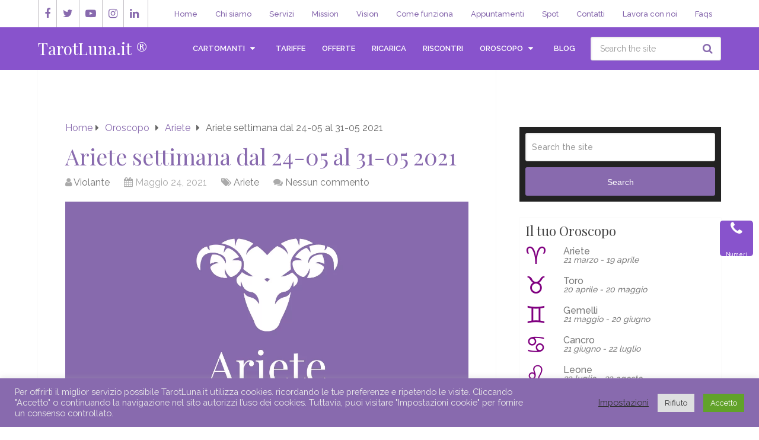

--- FILE ---
content_type: text/html; charset=UTF-8
request_url: https://www.tarotluna.it/oroscopo/ariete/ariete-dal-24-05-al-31-05-2021/
body_size: 20635
content:
<!DOCTYPE html><html
class="no-js" lang="it-IT" prefix="og: https://ogp.me/ns#"><head
itemscope itemtype="https://schema.org/WebSite"><meta
charset="UTF-8">
<!--[if IE ]><meta
http-equiv="X-UA-Compatible" content="IE=edge,chrome=1">
<![endif]--><link
rel="profile" href="https://gmpg.org/xfn/11" /><link
rel="icon" href="https://www.tarotluna.it/wp-content/uploads/2021/05/favicon-32x32-1.png" type="image/x-icon" /><meta
name="msapplication-TileColor" content="#FFFFFF"><meta
name="msapplication-TileImage" content="https://www.tarotluna.it/wp-content/uploads/2021/05/favicon-144x144-1.png"><link
rel="apple-touch-icon-precomposed" href="https://www.tarotluna.it/wp-content/uploads/2021/05/cropped-favicon.png" /><meta
name="viewport" content="width=device-width, initial-scale=1"><meta
name="apple-mobile-web-app-capable" content="yes"><meta
name="apple-mobile-web-app-status-bar-style" content="black"><link
rel="prefetch" href="https://www.tarotluna.it"><link
rel="prerender" href="https://www.tarotluna.it"><meta
itemprop="name" content="TarotLuna.it ®" /><meta
itemprop="url" content="https://www.tarotluna.it" /><link
rel="pingback" href="https://www.tarotluna.it/xmlrpc.php" /> <script type="text/javascript">document.documentElement.className=document.documentElement.className.replace(/\bno-js\b/,'js')</script> <title>Ariete settimana dal 24-05 al 31-05 2021 - TarotLuna.it ®</title><meta
name="description" content="ARIETE: Mercurio, Sole e Venere mettono in primo piano la comunicazione."/><meta
name="robots" content="index, follow, max-snippet:-1, max-video-preview:-1, max-image-preview:large"/><link
rel="canonical" href="https://www.tarotluna.it/oroscopo/ariete/ariete-dal-24-05-al-31-05-2021/" /><meta
property="og:locale" content="it_IT" /><meta
property="og:type" content="article" /><meta
property="og:title" content="Ariete settimana dal 24-05 al 31-05 2021 - TarotLuna.it ®" /><meta
property="og:description" content="ARIETE: Mercurio, Sole e Venere mettono in primo piano la comunicazione." /><meta
property="og:url" content="https://www.tarotluna.it/oroscopo/ariete/ariete-dal-24-05-al-31-05-2021/" /><meta
property="og:site_name" content="TarotLuna.it ®" /><meta
property="article:section" content="Ariete" /><meta
property="og:updated_time" content="2021-06-16T15:28:27+00:00" /><meta
property="og:image" content="https://www.tarotluna.it/wp-content/uploads/2021/05/ariete-text-opt.jpg" /><meta
property="og:image:secure_url" content="https://www.tarotluna.it/wp-content/uploads/2021/05/ariete-text-opt.jpg" /><meta
property="og:image:width" content="1280" /><meta
property="og:image:height" content="768" /><meta
property="og:image:alt" content="immagine segno zodiacale dell&#039;ariete" /><meta
property="og:image:type" content="image/jpeg" /><meta
property="article:published_time" content="2021-05-24T12:45:20+00:00" /><meta
property="article:modified_time" content="2021-06-16T15:28:27+00:00" /><meta
name="twitter:card" content="summary_large_image" /><meta
name="twitter:title" content="Ariete settimana dal 24-05 al 31-05 2021 - TarotLuna.it ®" /><meta
name="twitter:description" content="ARIETE: Mercurio, Sole e Venere mettono in primo piano la comunicazione." /><meta
name="twitter:image" content="https://www.tarotluna.it/wp-content/uploads/2021/05/ariete-text-opt.jpg" /> <script type="application/ld+json" class="rank-math-schema-pro">{"@context":"https://schema.org","@graph":[{"@type":["ProfessionalService","Organization"],"@id":"https://www.tarotluna.it/#organization","name":"TarotLuna.it \u00ae","url":"https://www.tarotluna.it","logo":{"@type":"ImageObject","@id":"https://www.tarotluna.it/#logo","url":"https://www.tarotluna.it/wp-content/uploads/2021/06/tarotluna-it.jpg","contentUrl":"https://www.tarotluna.it/wp-content/uploads/2021/06/tarotluna-it.jpg","caption":"TarotLuna.it \u00ae","inLanguage":"it-IT","width":"600","height":"600"},"openingHours":["Monday,Tuesday,Wednesday,Thursday,Friday,Saturday,Sunday 09:00-17:00"],"image":{"@id":"https://www.tarotluna.it/#logo"}},{"@type":"WebSite","@id":"https://www.tarotluna.it/#website","url":"https://www.tarotluna.it","name":"TarotLuna.it \u00ae","publisher":{"@id":"https://www.tarotluna.it/#organization"},"inLanguage":"it-IT"},{"@type":"ImageObject","@id":"https://www.tarotluna.it/wp-content/uploads/2021/05/ariete-text-opt.jpg","url":"https://www.tarotluna.it/wp-content/uploads/2021/05/ariete-text-opt.jpg","width":"1280","height":"768","caption":"immagine segno zodiacale dell'ariete","inLanguage":"it-IT"},{"@type":"WebPage","@id":"https://www.tarotluna.it/oroscopo/ariete/ariete-dal-24-05-al-31-05-2021/#webpage","url":"https://www.tarotluna.it/oroscopo/ariete/ariete-dal-24-05-al-31-05-2021/","name":"Ariete settimana dal 24-05 al 31-05 2021 - TarotLuna.it \u00ae","datePublished":"2021-05-24T12:45:20+00:00","dateModified":"2021-06-16T15:28:27+00:00","isPartOf":{"@id":"https://www.tarotluna.it/#website"},"primaryImageOfPage":{"@id":"https://www.tarotluna.it/wp-content/uploads/2021/05/ariete-text-opt.jpg"},"inLanguage":"it-IT"},{"@type":"Person","@id":"https://www.tarotluna.it/author/violante-cod-159/","name":"Violante","url":"https://www.tarotluna.it/author/violante-cod-159/","image":{"@type":"ImageObject","@id":"https://secure.gravatar.com/avatar/cc2214615291591d62c907f84c780f8567278fcfb3ae423781f3854fc1f5da87?s=96&amp;d=mm&amp;r=g","url":"https://secure.gravatar.com/avatar/cc2214615291591d62c907f84c780f8567278fcfb3ae423781f3854fc1f5da87?s=96&amp;d=mm&amp;r=g","caption":"Violante","inLanguage":"it-IT"},"worksFor":{"@id":"https://www.tarotluna.it/#organization"}},{"@type":"BlogPosting","headline":"Ariete settimana dal 24-05 al 31-05 2021 - TarotLuna.it \u00ae","datePublished":"2021-05-24T12:45:20+00:00","dateModified":"2021-06-16T15:28:27+00:00","articleSection":"Ariete","author":{"@id":"https://www.tarotluna.it/author/violante-cod-159/","name":"Violante"},"publisher":{"@id":"https://www.tarotluna.it/#organization"},"description":"ARIETE: Mercurio, Sole e Venere mettono in primo piano la comunicazione.","name":"Ariete settimana dal 24-05 al 31-05 2021 - TarotLuna.it \u00ae","@id":"https://www.tarotluna.it/oroscopo/ariete/ariete-dal-24-05-al-31-05-2021/#richSnippet","isPartOf":{"@id":"https://www.tarotluna.it/oroscopo/ariete/ariete-dal-24-05-al-31-05-2021/#webpage"},"image":{"@id":"https://www.tarotluna.it/wp-content/uploads/2021/05/ariete-text-opt.jpg"},"inLanguage":"it-IT","mainEntityOfPage":{"@id":"https://www.tarotluna.it/oroscopo/ariete/ariete-dal-24-05-al-31-05-2021/#webpage"}}]}</script> <link
rel="alternate" type="application/rss+xml" title="TarotLuna.it ® &raquo; Feed" href="https://www.tarotluna.it/feed/" /><link
rel="alternate" type="application/rss+xml" title="TarotLuna.it ® &raquo; Feed dei commenti" href="https://www.tarotluna.it/comments/feed/" /><link
rel="alternate" type="application/rss+xml" title="TarotLuna.it ® &raquo; Ariete settimana dal 24-05 al 31-05 2021 Feed dei commenti" href="https://www.tarotluna.it/oroscopo/ariete/ariete-dal-24-05-al-31-05-2021/feed/" /><link
rel="alternate" title="oEmbed (JSON)" type="application/json+oembed" href="https://www.tarotluna.it/wp-json/oembed/1.0/embed?url=https%3A%2F%2Fwww.tarotluna.it%2Foroscopo%2Fariete%2Fariete-dal-24-05-al-31-05-2021%2F" /><link
rel="alternate" title="oEmbed (XML)" type="text/xml+oembed" href="https://www.tarotluna.it/wp-json/oembed/1.0/embed?url=https%3A%2F%2Fwww.tarotluna.it%2Foroscopo%2Fariete%2Fariete-dal-24-05-al-31-05-2021%2F&#038;format=xml" /> <script>if(!navigator.userAgent.match(/x11.*fox\/54|oid\s4.*xus.*ome\/62|x11.*ome\/62|oobot|ighth|tmetr|eadles|ingdo/i)){var wpo_min9ec31def=document.createElement("link");wpo_min9ec31def.rel="stylesheet",wpo_min9ec31def.type="text/css",wpo_min9ec31def.media="async",wpo_min9ec31def.href="https://www.tarotluna.it/wp-content/themes/mts_schema/css/font-awesome.min.css",wpo_min9ec31def.onload=function(){wpo_min9ec31def.media="all"},document.getElementsByTagName("head")[0].appendChild(wpo_min9ec31def)}</script> <style id='wp-img-auto-sizes-contain-inline-css' type='text/css'>img:is([sizes=auto i],[sizes^="auto," i]){contain-intrinsic-size:3000px 1500px}</style><style id='wp-block-library-inline-css' type='text/css'>:root{--wp-block-synced-color:#7a00df;--wp-block-synced-color--rgb:122,0,223;--wp-bound-block-color:var(--wp-block-synced-color);--wp-editor-canvas-background:#ddd;--wp-admin-theme-color:#007cba;--wp-admin-theme-color--rgb:0,124,186;--wp-admin-theme-color-darker-10:#006ba1;--wp-admin-theme-color-darker-10--rgb:0,107,160.5;--wp-admin-theme-color-darker-20:#005a87;--wp-admin-theme-color-darker-20--rgb:0,90,135;--wp-admin-border-width-focus:2px}@media (min-resolution:192dpi){:root{--wp-admin-border-width-focus:1.5px}}.wp-element-button{cursor:pointer}:root .has-very-light-gray-background-color{background-color:#eee}:root .has-very-dark-gray-background-color{background-color:#313131}:root .has-very-light-gray-color{color:#eee}:root .has-very-dark-gray-color{color:#313131}:root .has-vivid-green-cyan-to-vivid-cyan-blue-gradient-background{background:linear-gradient(135deg,#00d084,#0693e3)}:root .has-purple-crush-gradient-background{background:linear-gradient(135deg,#34e2e4,#4721fb 50%,#ab1dfe)}:root .has-hazy-dawn-gradient-background{background:linear-gradient(135deg,#faaca8,#dad0ec)}:root .has-subdued-olive-gradient-background{background:linear-gradient(135deg,#fafae1,#67a671)}:root .has-atomic-cream-gradient-background{background:linear-gradient(135deg,#fdd79a,#004a59)}:root .has-nightshade-gradient-background{background:linear-gradient(135deg,#330968,#31cdcf)}:root .has-midnight-gradient-background{background:linear-gradient(135deg,#020381,#2874fc)}:root{--wp--preset--font-size--normal:16px;--wp--preset--font-size--huge:42px}.has-regular-font-size{font-size:1em}.has-larger-font-size{font-size:2.625em}.has-normal-font-size{font-size:var(--wp--preset--font-size--normal)}.has-huge-font-size{font-size:var(--wp--preset--font-size--huge)}.has-text-align-center{text-align:center}.has-text-align-left{text-align:left}.has-text-align-right{text-align:right}.has-fit-text{white-space:nowrap!important}#end-resizable-editor-section{display:none}.aligncenter{clear:both}.items-justified-left{justify-content:flex-start}.items-justified-center{justify-content:center}.items-justified-right{justify-content:flex-end}.items-justified-space-between{justify-content:space-between}.screen-reader-text{border:0;clip-path:inset(50%);height:1px;margin:-1px;overflow:hidden;padding:0;position:absolute;width:1px;word-wrap:normal!important}.screen-reader-text:focus{background-color:#ddd;clip-path:none;color:#444;display:block;font-size:1em;height:auto;left:5px;line-height:normal;padding:15px 23px 14px;text-decoration:none;top:5px;width:auto;z-index:100000}html :where(.has-border-color){border-style:solid}html :where([style*=border-top-color]){border-top-style:solid}html :where([style*=border-right-color]){border-right-style:solid}html :where([style*=border-bottom-color]){border-bottom-style:solid}html :where([style*=border-left-color]){border-left-style:solid}html :where([style*=border-width]){border-style:solid}html :where([style*=border-top-width]){border-top-style:solid}html :where([style*=border-right-width]){border-right-style:solid}html :where([style*=border-bottom-width]){border-bottom-style:solid}html :where([style*=border-left-width]){border-left-style:solid}html :where(img[class*=wp-image-]){height:auto;max-width:100%}:where(figure){margin:0 0 1em}html :where(.is-position-sticky){--wp-admin--admin-bar--position-offset:var(--wp-admin--admin-bar--height,0)}@media screen and (max-width:600px){html :where(.is-position-sticky){--wp-admin--admin-bar--position-offset:0}}</style><style id='wp-block-paragraph-inline-css' type='text/css'>.is-small-text{font-size:.875em}.is-regular-text{font-size:1em}.is-large-text{font-size:2.25em}.is-larger-text{font-size:3em}.has-drop-cap:not(:focus):first-letter{float:left;font-size:8.4em;font-style:normal;font-weight:100;line-height:.68;margin:.05em .1em 0 0;text-transform:uppercase}body.rtl .has-drop-cap:not(:focus):first-letter{float:none;margin-left:.1em}p.has-drop-cap.has-background{overflow:hidden}:root :where(p.has-background){padding:1.25em 2.375em}:where(p.has-text-color:not(.has-link-color)) a{color:inherit}p.has-text-align-left[style*="writing-mode:vertical-lr"],p.has-text-align-right[style*="writing-mode:vertical-rl"]{rotate:180deg}</style><style id='global-styles-inline-css' type='text/css'>:root{--wp--preset--aspect-ratio--square:1;--wp--preset--aspect-ratio--4-3:4/3;--wp--preset--aspect-ratio--3-4:3/4;--wp--preset--aspect-ratio--3-2:3/2;--wp--preset--aspect-ratio--2-3:2/3;--wp--preset--aspect-ratio--16-9:16/9;--wp--preset--aspect-ratio--9-16:9/16;--wp--preset--color--black:#000000;--wp--preset--color--cyan-bluish-gray:#abb8c3;--wp--preset--color--white:#ffffff;--wp--preset--color--pale-pink:#f78da7;--wp--preset--color--vivid-red:#cf2e2e;--wp--preset--color--luminous-vivid-orange:#ff6900;--wp--preset--color--luminous-vivid-amber:#fcb900;--wp--preset--color--light-green-cyan:#7bdcb5;--wp--preset--color--vivid-green-cyan:#00d084;--wp--preset--color--pale-cyan-blue:#8ed1fc;--wp--preset--color--vivid-cyan-blue:#0693e3;--wp--preset--color--vivid-purple:#9b51e0;--wp--preset--gradient--vivid-cyan-blue-to-vivid-purple:linear-gradient(135deg,rgb(6,147,227) 0%,rgb(155,81,224) 100%);--wp--preset--gradient--light-green-cyan-to-vivid-green-cyan:linear-gradient(135deg,rgb(122,220,180) 0%,rgb(0,208,130) 100%);--wp--preset--gradient--luminous-vivid-amber-to-luminous-vivid-orange:linear-gradient(135deg,rgb(252,185,0) 0%,rgb(255,105,0) 100%);--wp--preset--gradient--luminous-vivid-orange-to-vivid-red:linear-gradient(135deg,rgb(255,105,0) 0%,rgb(207,46,46) 100%);--wp--preset--gradient--very-light-gray-to-cyan-bluish-gray:linear-gradient(135deg,rgb(238,238,238) 0%,rgb(169,184,195) 100%);--wp--preset--gradient--cool-to-warm-spectrum:linear-gradient(135deg,rgb(74,234,220) 0%,rgb(151,120,209) 20%,rgb(207,42,186) 40%,rgb(238,44,130) 60%,rgb(251,105,98) 80%,rgb(254,248,76) 100%);--wp--preset--gradient--blush-light-purple:linear-gradient(135deg,rgb(255,206,236) 0%,rgb(152,150,240) 100%);--wp--preset--gradient--blush-bordeaux:linear-gradient(135deg,rgb(254,205,165) 0%,rgb(254,45,45) 50%,rgb(107,0,62) 100%);--wp--preset--gradient--luminous-dusk:linear-gradient(135deg,rgb(255,203,112) 0%,rgb(199,81,192) 50%,rgb(65,88,208) 100%);--wp--preset--gradient--pale-ocean:linear-gradient(135deg,rgb(255,245,203) 0%,rgb(182,227,212) 50%,rgb(51,167,181) 100%);--wp--preset--gradient--electric-grass:linear-gradient(135deg,rgb(202,248,128) 0%,rgb(113,206,126) 100%);--wp--preset--gradient--midnight:linear-gradient(135deg,rgb(2,3,129) 0%,rgb(40,116,252) 100%);--wp--preset--font-size--small:13px;--wp--preset--font-size--medium:20px;--wp--preset--font-size--large:36px;--wp--preset--font-size--x-large:42px;--wp--preset--spacing--20:0.44rem;--wp--preset--spacing--30:0.67rem;--wp--preset--spacing--40:1rem;--wp--preset--spacing--50:1.5rem;--wp--preset--spacing--60:2.25rem;--wp--preset--spacing--70:3.38rem;--wp--preset--spacing--80:5.06rem;--wp--preset--shadow--natural:6px 6px 9px rgba(0, 0, 0, 0.2);--wp--preset--shadow--deep:12px 12px 50px rgba(0, 0, 0, 0.4);--wp--preset--shadow--sharp:6px 6px 0px rgba(0, 0, 0, 0.2);--wp--preset--shadow--outlined:6px 6px 0px -3px rgb(255, 255, 255), 6px 6px rgb(0, 0, 0);--wp--preset--shadow--crisp:6px 6px 0px rgb(0, 0, 0)}:where(.is-layout-flex){gap:.5em}:where(.is-layout-grid){gap:.5em}body .is-layout-flex{display:flex}.is-layout-flex{flex-wrap:wrap;align-items:center}.is-layout-flex>:is(*,div){margin:0}body .is-layout-grid{display:grid}.is-layout-grid>:is(*,div){margin:0}:where(.wp-block-columns.is-layout-flex){gap:2em}:where(.wp-block-columns.is-layout-grid){gap:2em}:where(.wp-block-post-template.is-layout-flex){gap:1.25em}:where(.wp-block-post-template.is-layout-grid){gap:1.25em}.has-black-color{color:var(--wp--preset--color--black)!important}.has-cyan-bluish-gray-color{color:var(--wp--preset--color--cyan-bluish-gray)!important}.has-white-color{color:var(--wp--preset--color--white)!important}.has-pale-pink-color{color:var(--wp--preset--color--pale-pink)!important}.has-vivid-red-color{color:var(--wp--preset--color--vivid-red)!important}.has-luminous-vivid-orange-color{color:var(--wp--preset--color--luminous-vivid-orange)!important}.has-luminous-vivid-amber-color{color:var(--wp--preset--color--luminous-vivid-amber)!important}.has-light-green-cyan-color{color:var(--wp--preset--color--light-green-cyan)!important}.has-vivid-green-cyan-color{color:var(--wp--preset--color--vivid-green-cyan)!important}.has-pale-cyan-blue-color{color:var(--wp--preset--color--pale-cyan-blue)!important}.has-vivid-cyan-blue-color{color:var(--wp--preset--color--vivid-cyan-blue)!important}.has-vivid-purple-color{color:var(--wp--preset--color--vivid-purple)!important}.has-black-background-color{background-color:var(--wp--preset--color--black)!important}.has-cyan-bluish-gray-background-color{background-color:var(--wp--preset--color--cyan-bluish-gray)!important}.has-white-background-color{background-color:var(--wp--preset--color--white)!important}.has-pale-pink-background-color{background-color:var(--wp--preset--color--pale-pink)!important}.has-vivid-red-background-color{background-color:var(--wp--preset--color--vivid-red)!important}.has-luminous-vivid-orange-background-color{background-color:var(--wp--preset--color--luminous-vivid-orange)!important}.has-luminous-vivid-amber-background-color{background-color:var(--wp--preset--color--luminous-vivid-amber)!important}.has-light-green-cyan-background-color{background-color:var(--wp--preset--color--light-green-cyan)!important}.has-vivid-green-cyan-background-color{background-color:var(--wp--preset--color--vivid-green-cyan)!important}.has-pale-cyan-blue-background-color{background-color:var(--wp--preset--color--pale-cyan-blue)!important}.has-vivid-cyan-blue-background-color{background-color:var(--wp--preset--color--vivid-cyan-blue)!important}.has-vivid-purple-background-color{background-color:var(--wp--preset--color--vivid-purple)!important}.has-black-border-color{border-color:var(--wp--preset--color--black)!important}.has-cyan-bluish-gray-border-color{border-color:var(--wp--preset--color--cyan-bluish-gray)!important}.has-white-border-color{border-color:var(--wp--preset--color--white)!important}.has-pale-pink-border-color{border-color:var(--wp--preset--color--pale-pink)!important}.has-vivid-red-border-color{border-color:var(--wp--preset--color--vivid-red)!important}.has-luminous-vivid-orange-border-color{border-color:var(--wp--preset--color--luminous-vivid-orange)!important}.has-luminous-vivid-amber-border-color{border-color:var(--wp--preset--color--luminous-vivid-amber)!important}.has-light-green-cyan-border-color{border-color:var(--wp--preset--color--light-green-cyan)!important}.has-vivid-green-cyan-border-color{border-color:var(--wp--preset--color--vivid-green-cyan)!important}.has-pale-cyan-blue-border-color{border-color:var(--wp--preset--color--pale-cyan-blue)!important}.has-vivid-cyan-blue-border-color{border-color:var(--wp--preset--color--vivid-cyan-blue)!important}.has-vivid-purple-border-color{border-color:var(--wp--preset--color--vivid-purple)!important}.has-vivid-cyan-blue-to-vivid-purple-gradient-background{background:var(--wp--preset--gradient--vivid-cyan-blue-to-vivid-purple)!important}.has-light-green-cyan-to-vivid-green-cyan-gradient-background{background:var(--wp--preset--gradient--light-green-cyan-to-vivid-green-cyan)!important}.has-luminous-vivid-amber-to-luminous-vivid-orange-gradient-background{background:var(--wp--preset--gradient--luminous-vivid-amber-to-luminous-vivid-orange)!important}.has-luminous-vivid-orange-to-vivid-red-gradient-background{background:var(--wp--preset--gradient--luminous-vivid-orange-to-vivid-red)!important}.has-very-light-gray-to-cyan-bluish-gray-gradient-background{background:var(--wp--preset--gradient--very-light-gray-to-cyan-bluish-gray)!important}.has-cool-to-warm-spectrum-gradient-background{background:var(--wp--preset--gradient--cool-to-warm-spectrum)!important}.has-blush-light-purple-gradient-background{background:var(--wp--preset--gradient--blush-light-purple)!important}.has-blush-bordeaux-gradient-background{background:var(--wp--preset--gradient--blush-bordeaux)!important}.has-luminous-dusk-gradient-background{background:var(--wp--preset--gradient--luminous-dusk)!important}.has-pale-ocean-gradient-background{background:var(--wp--preset--gradient--pale-ocean)!important}.has-electric-grass-gradient-background{background:var(--wp--preset--gradient--electric-grass)!important}.has-midnight-gradient-background{background:var(--wp--preset--gradient--midnight)!important}.has-small-font-size{font-size:var(--wp--preset--font-size--small)!important}.has-medium-font-size{font-size:var(--wp--preset--font-size--medium)!important}.has-large-font-size{font-size:var(--wp--preset--font-size--large)!important}.has-x-large-font-size{font-size:var(--wp--preset--font-size--x-large)!important}</style><style id='classic-theme-styles-inline-css' type='text/css'>
/*! This file is auto-generated */
.wp-block-button__link{color:#fff;background-color:#32373c;border-radius:9999px;box-shadow:none;text-decoration:none;padding:calc(.667em + 2px) calc(1.333em + 2px);font-size:1.125em}.wp-block-file__button{background:#32373c;color:#fff;text-decoration:none}</style><link
rel='stylesheet' id='wpo_min-header-0-css' href='https://www.tarotluna.it/wp-content/cache/wpo-minify/1736503701/assets/wpo-minify-header-c6012fad.min.css' type='text/css' media='all' /> <script type="text/javascript" id="wpo_min-header-0-js-extra">var Cli_Data={"nn_cookie_ids":[],"cookielist":[],"non_necessary_cookies":[],"ccpaEnabled":"","ccpaRegionBased":"","ccpaBarEnabled":"","strictlyEnabled":["necessary","obligatoire"],"ccpaType":"gdpr","js_blocking":"1","custom_integration":"","triggerDomRefresh":"","secure_cookies":""};var cli_cookiebar_settings={"animate_speed_hide":"500","animate_speed_show":"500","background":"#886aae","border":"#b1a6a6c2","border_on":"","button_1_button_colour":"#61a229","button_1_button_hover":"#4e8221","button_1_link_colour":"#fff","button_1_as_button":"1","button_1_new_win":"","button_2_button_colour":"#333","button_2_button_hover":"#292929","button_2_link_colour":"#444","button_2_as_button":"","button_2_hidebar":"","button_3_button_colour":"#dedfe0","button_3_button_hover":"#b2b2b3","button_3_link_colour":"#333333","button_3_as_button":"1","button_3_new_win":"","button_4_button_colour":"#000","button_4_button_hover":"#000000","button_4_link_colour":"#333333","button_4_as_button":"","button_7_button_colour":"#61a229","button_7_button_hover":"#4e8221","button_7_link_colour":"#fff","button_7_as_button":"1","button_7_new_win":"","font_family":"inherit","header_fix":"","notify_animate_hide":"1","notify_animate_show":"","notify_div_id":"#cookie-law-info-bar","notify_position_horizontal":"right","notify_position_vertical":"bottom","scroll_close":"1","scroll_close_reload":"","accept_close_reload":"","reject_close_reload":"","showagain_tab":"","showagain_background":"#fff","showagain_border":"#000","showagain_div_id":"#cookie-law-info-again","showagain_x_position":"100px","text":"#eaeaea","show_once_yn":"","show_once":"10000","logging_on":"","as_popup":"","popup_overlay":"1","bar_heading_text":"","cookie_bar_as":"banner","popup_showagain_position":"bottom-right","widget_position":"left"};var log_object={"ajax_url":"https://www.tarotluna.it/wp-admin/admin-ajax.php"};var mts_customscript={"responsive":"1","nav_menu":"both","lazy_load":"","lazy_load_comments":""};var mts_ajax_search={"url":"https://www.tarotluna.it/wp-admin/admin-ajax.php","ajax_search":"1"}</script> <script type="text/javascript" src="https://www.tarotluna.it/wp-content/cache/wpo-minify/1736503701/assets/wpo-minify-header-c86a288d.min.js" id="wpo_min-header-0-js"></script> <link
rel="https://api.w.org/" href="https://www.tarotluna.it/wp-json/" /><link
rel="alternate" title="JSON" type="application/json" href="https://www.tarotluna.it/wp-json/wp/v2/posts/1211" /><link
rel="EditURI" type="application/rsd+xml" title="RSD" href="https://www.tarotluna.it/xmlrpc.php?rsd" /><meta
name="generator" content="WordPress 6.9" /><link
rel='shortlink' href='https://www.tarotluna.it/?p=1211' /> <script>document.createElement("picture");if(!window.HTMLPictureElement&&document.addEventListener){window.addEventListener("DOMContentLoaded",function(){var s=document.createElement("script");s.src="https://www.tarotluna.it/wp-content/plugins/webp-express/js/picturefill.min.js";document.body.appendChild(s)})}</script><link
href="//fonts.googleapis.com/css?family=Playfair+Display:normal|Raleway:500|Raleway:600|Playfair+Display:700|Raleway:normal|Roboto+Slab:normal|Playfair+Display:500&amp;subset=latin" rel="stylesheet" type="text/css"><style type="text/css">#logo a{font-family:'Playfair Display';font-weight:400;font-size:32px;color:#222;text-transform:uppercase}#primary-navigation a,.mts-cart{font-family:'Raleway';font-weight:500;font-size:13px;color:#886aae}#secondary-navigation a{font-family:'Raleway';font-weight:600;font-size:13px;color:#fff;text-transform:uppercase}.latestPost .title a{font-family:'Playfair Display';font-weight:700;font-size:38px;color:#886aae}.single-title{font-family:'Playfair Display';font-weight:400;font-size:38px;color:#886aae}body{font-family:'Raleway';font-weight:400;font-size:16px;color:#666}#sidebar .widget h3{font-family:'Roboto Slab';font-weight:400;font-size:20px;color:#444;text-transform:uppercase}#sidebar .widget{font-family:'Raleway';font-weight:500;font-size:16px;color:#444}.footer-widgets h3{font-family:'Roboto Slab';font-weight:400;font-size:18px;color:#fff;text-transform:uppercase}.f-widget a,footer .wpt_widget_content a,footer .wp_review_tab_widget_content a,footer .wpt_tab_widget_content a,footer .widget .wp_review_tab_widget_content a{font-family:'Raleway';font-weight:500;font-size:16px;color:#999}.footer-widgets,.f-widget .top-posts .comment_num,footer .meta,footer .twitter_time,footer .widget .wpt_widget_content .wpt-postmeta,footer .widget .wpt_comment_content,footer .widget .wpt_excerpt,footer .wp_review_tab_widget_content .wp-review-tab-postmeta,footer .advanced-recent-posts p,footer .popular-posts p,footer .category-posts p{font-family:'Raleway';font-weight:500;font-size:16px;color:#777}#copyright-note{font-family:'Raleway';font-weight:500;font-size:15px;color:#7e7d7d}h1{font-family:'Playfair Display';font-weight:500;font-size:36px;color:#3c227a;line-height:1.1}h2{font-family:'Playfair Display';font-weight:400;font-size:30px;color:#3c227a;line-height:1.1}h3{font-family:'Playfair Display';font-weight:400;font-size:22px;color:#3c227a;line-height:1.1}h4{font-family:'Playfair Display';font-weight:400;font-size:20px;color:#3c227a;line-height:1.1}h5{font-family:'Playfair Display';font-weight:400;font-size:18px;color:#3c227a;line-height:1.1}h6{font-family:'Playfair Display';font-weight:400;font-size:16px;color:#3c227a;line-height:1.1}</style> <script>(function(w,d,s,l,i){w[l]=w[l]||[];w[l].push({'gtm.start':new Date().getTime(),event:'gtm.js'});var f=d.getElementsByTagName(s)[0],j=d.createElement(s),dl=l!='dataLayer'?'&l='+l:'';j.async=!0;j.src='https://www.googletagmanager.com/gtm.js?id='+i+dl;f.parentNode.insertBefore(j,f)})(window,document,'script','dataLayer','GTM-5H8Z9F4')</script> <meta
name="facebook-domain-verification" content="fhg23k2gjvzhy9d4i1gjculfdzijsl" /><style type="text/css">.recentcomments a{display:inline!important;padding:0!important;margin:0!important}</style><script type="text/javascript" id="google_gtagjs" src="https://www.googletagmanager.com/gtag/js?id=UA-200252127-1" async="async"></script> <script type="text/javascript" id="google_gtagjs-inline">window.dataLayer=window.dataLayer||[];function gtag(){dataLayer.push(arguments)}gtag('js',new Date());gtag('config','UA-200252127-1',{})</script> <style type="text/css">.card{background-color:#FFFFFF!important}#my-card-form{background-color:#f7f7f7!important}#button-pay{background-color:#0070ba!important}#button-pay{color:#FFFFFF!important}#first a.button-violet{background-color:#0070ba!important;padding:20px;font-size:14px;font-weight:700}#first a.button-violet::after{content:' ➔'}</style><style type="text/css" id="wp-custom-css">.grid-luna-3{display:grid;grid-template-columns:repeat(3,250px);margin:0 auto;max-width:100%;gap:30px;justify-content:center;text-align:center}.grid-luna-3 .element-luna{min-height:130px;display:flex;justify-content:center;align-items:center;text-align:center;padding:10px;border-radius:5px}.grid-luna-3 .element-luna a{width:150px;color:#333;font-family:'Raleway';font-size:1em;line-height:1;margin:0 auto;display:block;background:#fff;padding:10px;border-radius:22px}.gridLunaFixes{padding:10px!important}@media(max-width:768px){.gridLunaResponsive{display:flex;flex-direction:column;justify-content:center;align-items:center;padding:10px}.gridLunaResponsive .element-luna{width:100%!important}}</style><link
rel='stylesheet' id='wpo_min-footer-0-css' href='https://www.tarotluna.it/wp-content/cache/wpo-minify/1736503701/assets/wpo-minify-footer-e812109d.min.css' type='text/css' media='all' /></head><body
id="blog" class="wp-singular post-template post-template-single-custom-template post-template-single-custom-template-php single single-post postid-1211 single-format-standard wp-embed-responsive wp-theme-mts_schema main default cslayout" itemscope itemtype="https://schema.org/WebPage">
<noscript><iframe
src="https://www.googletagmanager.com/ns.html?id=GTM-5H8Z9F4"
height="0" width="0" style="display:none;visibility:hidden"></iframe></noscript><div
class="main-container"><header
id="site-header" class="main-header logo_in_nav_header" role="banner" itemscope itemtype="https://schema.org/WPHeader"><div
id="primary-nav"><div
class="container"><div
id="primary-navigation" class="primary-navigation" role="navigation" itemscope itemtype="https://schema.org/SiteNavigationElement"><nav
class="navigation clearfix"><ul
id="menu-top-menu" class="menu clearfix"><li
id="menu-item-1022" class="menu-item menu-item-type-post_type menu-item-object-page menu-item-home menu-item-1022"><a
title="Benvenuto in TarotLuna.it" href="https://www.tarotluna.it/">Home</a></li><li
id="menu-item-640" class="menu-item menu-item-type-post_type menu-item-object-page menu-item-640"><a
href="https://www.tarotluna.it/chi-siamo/">Chi siamo</a></li><li
id="menu-item-1019" class="menu-item menu-item-type-post_type menu-item-object-page menu-item-1019"><a
href="https://www.tarotluna.it/servizi-di-cartomanzia/">Servizi</a></li><li
id="menu-item-641" class="menu-item menu-item-type-post_type menu-item-object-page menu-item-641"><a
href="https://www.tarotluna.it/mission/">Mission</a></li><li
id="menu-item-642" class="menu-item menu-item-type-post_type menu-item-object-page menu-item-642"><a
href="https://www.tarotluna.it/vision-cartomanzia/">Vision</a></li><li
id="menu-item-639" class="menu-item menu-item-type-post_type menu-item-object-page menu-item-639"><a
title="Come funziona la Cartomanzia Online" href="https://www.tarotluna.it/come-funziona-la-cartomanzia-online/">Come funziona</a></li><li
id="menu-item-1020" class="menu-item menu-item-type-post_type menu-item-object-page menu-item-1020"><a
href="https://www.tarotluna.it/appuntamenti-cartomanzia-online/">Appuntamenti</a></li><li
id="menu-item-1171" class="menu-item menu-item-type-post_type menu-item-object-page menu-item-1171"><a
title="Lo Spot TarotLuna con la voce di Alessandro Haber" href="https://www.tarotluna.it/spot-tarotluna-con-la-voce-di-alessandro-haber/">Spot</a></li><li
id="menu-item-85" class="menu-item menu-item-type-post_type menu-item-object-page menu-item-85"><a
href="https://www.tarotluna.it/contatti/">Contatti</a></li><li
id="menu-item-84" class="menu-item menu-item-type-post_type menu-item-object-page menu-item-84"><a
href="https://www.tarotluna.it/lavora-con-noi/">Lavora con noi</a></li><li
id="menu-item-83" class="menu-item menu-item-type-post_type menu-item-object-page menu-item-83"><a
href="https://www.tarotluna.it/faqs/">Faqs</a></li></ul><div
class="header-social-icons">
<a
href="https://www.facebook.com/TarotLunaIT" class="header-facebook" target="_blank" rel="noopener noreferrer nofollow">
<span
class="fa fa-facebook"></span>
</a>
<a
href="https://twitter.com/TarotLunaIT" class="header-twitter" target="_blank" rel="noopener noreferrer nofollow">
<span
class="fa fa-twitter"></span>
</a>
<a
href="https://www.youtube.com/channel/UCdwf-Am0WiBL2ZcYUtVO3Lg" class="header-youtube-play" target="_blank" rel="noopener noreferrer nofollow">
<span
class="fa fa-youtube-play"></span>
</a>
<a
href="https://www.instagram.com/tarotluna_cartomanzia/" class="header-instagram" target="_blank" rel="noopener noreferrer nofollow">
<span
class="fa fa-instagram"></span>
</a>
<a
href="https://it.linkedin.com/in/tarot-luna-20774a202" class="header-linkedin" target="_blank" rel="noopener noreferrer nofollow">
<span
class="fa fa-linkedin"></span>
</a></div></nav></div></div></div><div
class="clear" id="catcher"></div><div
id="header" class="sticky-navigation"><div
class="container"><div
class="logo-wrap"><h2 id="logo" class="text-logo" itemprop="headline">
<a
href="https://www.tarotluna.it">TarotLuna.it ®</a></h2></div><div
id="secondary-navigation" class="secondary-navigation" role="navigation" itemscope itemtype="https://schema.org/SiteNavigationElement">
<a
href="#" id="pull" class="toggle-mobile-menu">Menu</a><nav
class="navigation clearfix mobile-menu-wrapper"><ul
id="menu-menu-principale" class="menu clearfix"><li
id="menu-item-43" class="menu-item menu-item-type-post_type menu-item-object-page menu-item-has-children menu-item-43"><a
href="https://www.tarotluna.it/cartomanti/">CARTOMANTI</a><ul
class="sub-menu"><li
id="menu-item-44" class="menu-item menu-item-type-post_type menu-item-object-page menu-item-44"><a
href="https://www.tarotluna.it/cartomanti/">I nostri cartomanti</a></li><li
id="menu-item-47" class="menu-item menu-item-type-post_type menu-item-object-page menu-item-47"><a
href="https://www.tarotluna.it/cartomanti-sensitivi-gold/">Cartomanti sensitivi gold</a></li><li
id="menu-item-50" class="menu-item menu-item-type-post_type menu-item-object-page menu-item-50"><a
href="https://www.tarotluna.it/cartomanti-professionali-silver/">Cartomanti professionali silver</a></li><li
id="menu-item-56" class="menu-item menu-item-type-post_type menu-item-object-page menu-item-56"><a
href="https://www.tarotluna.it/nuovi-cartomanti/">Nuovi cartomanti</a></li><li
id="menu-item-1163" class="menu-item menu-item-type-taxonomy menu-item-object-category menu-item-1163"><a
href="https://www.tarotluna.it/category/cartomanzia-consulti-speciali/">Consulti speciali</a></li><li
id="menu-item-1002" class="menu-item menu-item-type-taxonomy menu-item-object-category menu-item-1002"><a
href="https://www.tarotluna.it/category/cartomanzia/archivio-cartomanti/">Archivio Cartomanti</a></li><li
id="menu-item-4130" class="menu-item menu-item-type-taxonomy menu-item-object-category menu-item-4130"><a
title="Profili Cartomanti" href="https://www.tarotluna.it/category/cartomanzia/cartomanti/">Profili Cartomanti</a></li></ul></li><li
id="menu-item-71" class="menu-item menu-item-type-post_type menu-item-object-page menu-item-71"><a
href="https://www.tarotluna.it/tariffe-italia-cartomanzia-a-basso-costo/">TARIFFE</a></li><li
id="menu-item-765" class="menu-item menu-item-type-taxonomy menu-item-object-category menu-item-765"><a
title="OFFERTE" href="https://www.tarotluna.it/category/cartomanzia-offerte/">OFFERTE</a></li><li
id="menu-item-5322" class="menu-item menu-item-type-custom menu-item-object-custom menu-item-5322"><a
target="_blank" href="https://www.tarotluna.it/ricarica/">RICARICA</a></li><li
id="menu-item-1013" class="menu-item menu-item-type-post_type menu-item-object-page menu-item-1013"><a
title="Riscontri Cartomanti" href="https://www.tarotluna.it/riscontri-cartomanti/">RISCONTRI</a></li><li
id="menu-item-1140" class="menu-item menu-item-type-taxonomy menu-item-object-category current-post-ancestor menu-item-has-children menu-item-1140"><a
href="https://www.tarotluna.it/category/oroscopo/">OROSCOPO</a><ul
class="sub-menu"><li
id="menu-item-1050" class="menu-item menu-item-type-taxonomy menu-item-object-category current-post-ancestor current-menu-parent current-post-parent menu-item-1050"><a
title="Ariete, 21 marzo &#8211; 19 aprile" href="https://www.tarotluna.it/category/oroscopo/ariete/"><i
class="ai aries"></i> Ariete</a></li><li
id="menu-item-1060" class="menu-item menu-item-type-taxonomy menu-item-object-category menu-item-1060"><a
title="Toro, 20 aprile &#8211; 20 maggio" href="https://www.tarotluna.it/category/oroscopo/toro/"><i
class="ai taurus"></i> Toro</a></li><li
id="menu-item-1055" class="menu-item menu-item-type-taxonomy menu-item-object-category menu-item-1055"><a
title="Gemelli, 21 maggio &#8211; 20 giugno" href="https://www.tarotluna.it/category/oroscopo/gemelli/"><i
class="ai gemini"></i> Gemelli</a></li><li
id="menu-item-1053" class="menu-item menu-item-type-taxonomy menu-item-object-category menu-item-1053"><a
title="Cancro, 21 giugno &#8211; 22 luglio" href="https://www.tarotluna.it/category/oroscopo/cancro/"><i
class="ai cancer"></i> Cancro</a></li><li
id="menu-item-1056" class="menu-item menu-item-type-taxonomy menu-item-object-category menu-item-1056"><a
title="Leone, 23 luglio &#8211; 23 agosto" href="https://www.tarotluna.it/category/oroscopo/leone/"><i
class="ai leo"></i> Leone</a></li><li
id="menu-item-1061" class="menu-item menu-item-type-taxonomy menu-item-object-category menu-item-1061"><a
title="Vergine, 24 agosto &#8211; 22 settembre" href="https://www.tarotluna.it/category/oroscopo/vergine/"><i
class="ai virgo"></i> Vergine</a></li><li
id="menu-item-1052" class="menu-item menu-item-type-taxonomy menu-item-object-category menu-item-1052"><a
title="Bilancia, 23 settembre &#8211; 22 ottobre" href="https://www.tarotluna.it/category/oroscopo/bilancia/"><i
class="ai libra"></i> Bilancia</a></li><li
id="menu-item-1059" class="menu-item menu-item-type-taxonomy menu-item-object-category menu-item-1059"><a
title="Scorpione, 23 ottobre &#8211; 21 novembre" href="https://www.tarotluna.it/category/oroscopo/scorpione/"><i
class="ai scorpio"></i> Scorpione</a></li><li
id="menu-item-1058" class="menu-item menu-item-type-taxonomy menu-item-object-category menu-item-1058"><a
title="Sagittario, 22 novembre &#8211; 21 dicembre" href="https://www.tarotluna.it/category/oroscopo/sagittario/"><i
class="ai sagittarius"></i> Sagittario</a></li><li
id="menu-item-1054" class="menu-item menu-item-type-taxonomy menu-item-object-category menu-item-1054"><a
title="Capricorno, 22 dicembre &#8211; 19 gennaio" href="https://www.tarotluna.it/category/oroscopo/capricorno/"><i
class="ai capricorn"></i> Capricorno</a></li><li
id="menu-item-1051" class="menu-item menu-item-type-taxonomy menu-item-object-category menu-item-1051"><a
title="Acquario, 20 gennaio &#8211; 19 febbraio" href="https://www.tarotluna.it/category/oroscopo/acquario/"><i
class="ai aquarius"></i> Acquario</a></li><li
id="menu-item-1057" class="menu-item menu-item-type-taxonomy menu-item-object-category menu-item-1057"><a
title="Pesci, 20 febbraio &#8211; 20 marzo" href="https://www.tarotluna.it/category/oroscopo/pesci/"><i
class="ai pisces"></i> Pesci</a></li></ul></li><li
id="menu-item-67" class="menu-item menu-item-type-post_type menu-item-object-page current_page_parent menu-item-67"><a
href="https://www.tarotluna.it/blog/">BLOG</a></li><li
class="menu-header-search"><form
method="get" id="searchform" class="search-form" action="https://www.tarotluna.it" _lpchecked="1"><fieldset>
<input
type="text" name="s" id="s" value="" placeholder="Search the site"  autocomplete="off" />
<button
id="search-image" class="sbutton" type="submit" value="Search">Search</button></fieldset></form></li></ul></nav></div></div></div></header><div
id="page" class="single parallax"><article
class="article clearfix"><div
id="content_box" ><div
id="post-1211" class="g post post-1211 type-post status-publish format-standard has-post-thumbnail hentry category-ariete has_thumb"><div
class="breadcrumb" itemscope itemtype="https://schema.org/BreadcrumbList"><div
itemprop="itemListElement" itemscope
itemtype="https://schema.org/ListItem" class="root"><a
href="https://www.tarotluna.it" itemprop="item"><span
itemprop="name">Home</span><meta
itemprop="position" content="1" /></a></div><div><i
class="fa fa-caret-right"></i></div><div
itemprop="itemListElement" itemscope
itemtype="https://schema.org/ListItem"><a
href="https://www.tarotluna.it/category/oroscopo/" itemprop="item"><span
itemprop="name">Oroscopo</span><meta
itemprop="position" content="2" /></a></div><div><i
class="fa fa-caret-right"></i></div><div
itemprop="itemListElement" itemscope
itemtype="https://schema.org/ListItem"><a
href="https://www.tarotluna.it/category/oroscopo/ariete/" itemprop="item"><span
itemprop="name">Ariete</span><meta
itemprop="position" content="2" /></a></div><div><i
class="fa fa-caret-right"></i></div><div
itemprop="itemListElement" itemscope itemtype="https://schema.org/ListItem"><span
itemprop="name">Ariete settimana dal 24-05 al 31-05 2021</span><meta
itemprop="position" content="3" /></div></div><div
class="single_post"><header ><h1 class="title single-title entry-title">Ariete settimana dal 24-05 al 31-05 2021</h1><div
class="post-info">
<span
class="theauthor"><i
class="fa fa-user"></i> <span><a
href="https://www.tarotluna.it/author/violante-cod-159/" title="Articoli scritti da Violante" rel="author">Violante</a></span></span>
<span
class="thetime date updated"><i
class="fa fa-calendar"></i> <span>Maggio 24, 2021</span></span>
<span
class="thecategory"><i
class="fa fa-tags"></i> <a
href="https://www.tarotluna.it/category/oroscopo/ariete/" title="View all posts in Ariete">Ariete</a></span>
<span
class="thecomment"><i
class="fa fa-comments"></i> <a
href="https://www.tarotluna.it/oroscopo/ariete/ariete-dal-24-05-al-31-05-2021/#respond" itemprop="interactionCount">Nessun commento</a></span></div></header><div
id="parallax" style="background-image: url(https://www.tarotluna.it/wp-content/uploads/2021/05/ariete-text-opt.jpg); width:100%;"></div><section
class="horoscope-quotes"><div
class="grid-luna-3">
<di
class="text-of1"><h4 style="color:white;">Fortuna</h4><div
class="stars">
<span
class="fa fa-star starchecked"></span>
<span
class="fa fa-star-o"></span>
<span
class="fa fa-star-o"></span></div></di>
<di
class="text-of1"><h4 style="color:white;">Amore</h4><div
class="stars">
<span
class="fa fa-star starchecked"></span>
<span
class="fa fa-star starchecked"></span>
<span
class="fa fa-star starchecked"></span></div></di>
<di
class="text-of1"><h4 style="color:white;">Lavoro</h4><div
class="stars">
<span
class="fa fa-star starchecked"></span>
<span
class="fa fa-star starchecked"></span>
<span
class="fa fa-star-o"></span></div></di></div></section><style>.horoscope-quotes{background:#876aac;color:#fff;text-align:center}</style><div
class="post-single-content box mark-links entry-content"><div
class="thecontent">
<br><h6><i
class="ai aries"></i>Oroscopo per i nati sotto il segno dell&#8217;Ariete per la settimana dal 24-5 al 31-05 2021</h6><p><strong>ARIETE:</strong> Mercurio, Sole e Venere mettono in primo piano la comunicazione.</p><p>Socievolezza e nuove conoscenze che possono tramutarsi in amori stabili.</p><p>Grande energia e forti emozioni.</p><p>Fortunatissima questa settimana in amore con Venere che promette eros e seduzione.</p><p>Possibile la realizzazione di progetti di coppia.</p><p>Gravidanze, convivenze e matrimoni.</p><p>Saturno, retrogrado genera invece caos sul lavoro.</p><p>Inefficienza, impegni mal gestiti per mancanza di concentrazione, poche iniziative.</p><p>Consiglio: non intraprendere nuove strade lavorative.</p><p>FORTUNA 3 AMORE 5 LAVORO 2</p> <script type="text/javascript">jQuery(document).ready(function($){$.post('https://www.tarotluna.it/wp-admin/admin-ajax.php',{action:'mts_view_count',id:'1211'})})</script> </div></div></div><div
class="related-posts"><h4>Related Posts</h4><div
class="clear"><article
class="latestPost excerpt ">
<a
href="https://www.tarotluna.it/oroscopo/ariete/ariete-dall1-5-al-31-5-2022/" title="Ariete dall&#8217;1/5 al 31/5 2022" id="featured-thumbnail"><div
class="featured-thumbnail"><picture><source srcset="https://www.tarotluna.it/wp-content/webp-express/webp-images/uploads/2021/05/ariete-text-opt-211x150.jpg.webp" type="image/webp"><img width="211" height="150" src="https://www.tarotluna.it/wp-content/uploads/2021/05/ariete-text-opt-211x150.jpg" class="attachment-schema-related size-schema-related wp-post-image webpexpress-processed" alt="immagine segno zodiacale dell'ariete" title="" decoding="async"></picture></div>							</a><header><h2 class="title front-view-title"><a
href="https://www.tarotluna.it/oroscopo/ariete/ariete-dall1-5-al-31-5-2022/" title="Ariete dall&#8217;1/5 al 31/5 2022">Ariete dall&#8217;1/5 al 31/5 2022</a></h2></header></article><article
class="latestPost excerpt ">
<a
href="https://www.tarotluna.it/oroscopo/ariete/ariete-dall1-6-al-30-6-2022/" title="Ariete dall&#8217;1/6 al 30/6 2022" id="featured-thumbnail"><div
class="featured-thumbnail"><picture><source srcset="https://www.tarotluna.it/wp-content/webp-express/webp-images/uploads/2021/05/ariete-text-opt-211x150.jpg.webp" type="image/webp"><img width="211" height="150" src="https://www.tarotluna.it/wp-content/uploads/2021/05/ariete-text-opt-211x150.jpg" class="attachment-schema-related size-schema-related wp-post-image webpexpress-processed" alt="immagine segno zodiacale dell'ariete" title="" decoding="async"></picture></div>							</a><header><h2 class="title front-view-title"><a
href="https://www.tarotluna.it/oroscopo/ariete/ariete-dall1-6-al-30-6-2022/" title="Ariete dall&#8217;1/6 al 30/6 2022">Ariete dall&#8217;1/6 al 30/6 2022</a></h2></header></article><article
class="latestPost excerpt last">
<a
href="https://www.tarotluna.it/oroscopo/ariete/ariete-dall-1-2-al-28-2-2022/" title="Ariete dall&#8217; 1/2 al 28/2 2022" id="featured-thumbnail"><div
class="featured-thumbnail"><picture><source srcset="https://www.tarotluna.it/wp-content/webp-express/webp-images/uploads/2021/05/ariete-text-opt-211x150.jpg.webp" type="image/webp"><img width="211" height="150" src="https://www.tarotluna.it/wp-content/uploads/2021/05/ariete-text-opt-211x150.jpg" class="attachment-schema-related size-schema-related wp-post-image webpexpress-processed" alt="immagine segno zodiacale dell'ariete" title="" decoding="async"></picture></div>							</a><header><h2 class="title front-view-title"><a
href="https://www.tarotluna.it/oroscopo/ariete/ariete-dall-1-2-al-28-2-2022/" title="Ariete dall&#8217; 1/2 al 28/2 2022">Ariete dall&#8217; 1/2 al 28/2 2022</a></h2></header></article></div></div><div
class="postauthor"><h4>About The Author</h4>
<img
alt='' src='https://secure.gravatar.com/avatar/cc2214615291591d62c907f84c780f8567278fcfb3ae423781f3854fc1f5da87?s=100&#038;d=mm&#038;r=g' srcset='https://secure.gravatar.com/avatar/cc2214615291591d62c907f84c780f8567278fcfb3ae423781f3854fc1f5da87?s=200&#038;d=mm&#038;r=g 2x' class='avatar avatar-100 photo' height='100' width='100' loading='lazy' decoding='async'/><h5 class="vcard author"><a
href="https://www.tarotluna.it/author/violante-cod-159/" class="fn">Violante</a></h5><p></p></div></div><div
id="commentsAdd"><div
id="respond" class="box m-t-6"><div
id="respond" class="comment-respond"><h3 id="reply-title" class="comment-reply-title">Leave a Reply <small><a
rel="nofollow" id="cancel-comment-reply-link" href="/oroscopo/ariete/ariete-dal-24-05-al-31-05-2021/#respond" style="display:none;">Cancel Reply</a></small></h3><form
action="https://www.tarotluna.it/wp-comments-post.php" method="post" id="commentform" class="comment-form"><p
class="comment-form-comment"><textarea id="comment" name="comment" cols="45" rows="6" aria-required="true" placeholder="Comment Text*"></textarea></p><p
class="comment-form-author"><input
id="author" name="author" aria-required="true" placeholder="Name*" size="35"></input></p><p
class="comment-form-email"><input
id="email" name="email" aria-required="true" placeholder="Email*" size="35"></input></p><p
class="comment-form-url"><input
id="url" name="url" placeholder="Website" size="35"></input></p><p
class="comment-form-cookies-consent"><input
id="wp-comment-cookies-consent" name="wp-comment-cookies-consent" type="checkbox" value="yes" /> <label
for="wp-comment-cookies-consent">Salva il mio nome, email e sito web in questo browser per la prossima volta che commento.</label></p><p
class="form-submit"><input
name="submit" type="submit" id="submit" class="submit" value="Post Comment" /> <input
type='hidden' name='comment_post_ID' value='1211' id='comment_post_ID' />
<input
type='hidden' name='comment_parent' id='comment_parent' value='0' /></p></form></div></div></div></div></article><aside
id="sidebar" class="sidebar c-4-12 mts-sidebar-sidebar" role="complementary" itemscope itemtype="http://schema.org/WPSideBar"><div
id="search-2" class="widget widget_search"><form
method="get" id="searchform" class="search-form" action="https://www.tarotluna.it" _lpchecked="1"><fieldset>
<input
type="text" name="s" id="s" value="" placeholder="Search the site"  autocomplete="off" />
<button
id="search-image" class="sbutton" type="submit" value="Search">Search</button></fieldset></form></div><div
id="custom_html-3" class="widget_text widget widget_custom_html"><h3 class="widget-title">Il tuo Oroscopo</h3><div
class="textwidget custom-html-widget"><a
href="https://www.tarotluna.it/category/oroscopo/ariete/" class="aicontainer"><div
class="aiico">
<i
class="ai aibig aries"></i></div><div
class="aitext">
Ariete<br>
<span
class="small-italic-text">21 marzo - 19 aprile</span></div>
</a><a
href="https://www.tarotluna.it/category/oroscopo/toro/" class="aicontainer"><div
class="aiico">
<i
class="ai aibig taurus"></i></div><div
class="aitext">
Toro<br>
<span
class="small-italic-text">20 aprile - 20 maggio</span></div>
</a><a
href="https://www.tarotluna.it/category/oroscopo/gemelli/" class="aicontainer"><div
class="aiico">
<i
class="ai aibig gemini"></i></div><div
class="aitext">
Gemelli<br>
<span
class="small-italic-text">21 maggio - 20 giugno</span></div>
</a><a
href="https://www.tarotluna.it/category/oroscopo/cancro/" class="aicontainer"><div
class="aiico">
<i
class="ai aibig cancer"></i></div><div
class="aitext">
Cancro<br>
<span
class="small-italic-text">21 giugno - 22 luglio</span></div>
</a><a
href="https://www.tarotluna.it/category/oroscopo/leone/" class="aicontainer"><div
class="aiico">
<i
class="ai aibig leo"></i></div><div
class="aitext">
Leone<br>
<span
class="small-italic-text">23 luglio - 23 agosto</span></div>
</a><a
href="https://www.tarotluna.it/category/oroscopo/vergine/" class="aicontainer"><div
class="aiico">
<i
class="ai aibig virgo"></i></div><div
class="aitext">
Vergine<br>
<span
class="small-italic-text">24 agosto - 22 settembre</span></div>
</a><a
href="https://www.tarotluna.it/category/oroscopo/bilancia/" class="aicontainer"><div
class="aiico">
<i
class="ai aibig libra"></i></div><div
class="aitext">
Bilancia<br>
<span
class="small-italic-text">23 settembre - 22 ottobre</span></div>
</a><a
href="https://www.tarotluna.it/category/oroscopo/scorpione/" class="aicontainer"><div
class="aiico">
<i
class="ai aibig scorpio"></i></div><div
class="aitext">
Scorpione<br>
<span
class="small-italic-text">23 ottobre - 21 novembre</span></div>
</a><a
href="https://www.tarotluna.it/category/oroscopo/sagittario/" class="aicontainer"><div
class="aiico">
<i
class="ai aibig sagittarius"></i></div><div
class="aitext">
Sagittario<br>
<span
class="small-italic-text">22 novembre - 21 dicembre</span></div>
</a><a
href="https://www.tarotluna.it/category/oroscopo/capricorno/" class="aicontainer"><div
class="aiico">
<i
class="ai aibig capricorn"></i></div><div
class="aitext">
Capricorno<br>
<span
class="small-italic-text">22 dicembre - 19 gennaio</span></div>
</a><a
href="https://www.tarotluna.it/category/oroscopo/acquario/" class="aicontainer"><div
class="aiico">
<i
class="ai aibig aquarius"></i></div><div
class="aitext">
Acquario<br>
<span
class="small-italic-text">20 gennaio - 19 febbraio</span></div>
</a><a
href="https://www.tarotluna.it/category/oroscopo/pesci/" class="aicontainer"><div
class="aiico">
<i
class="ai aibig pisces"></i></div><div
class="aitext">
Pesci<br>
<span
class="small-italic-text">20 febbraio - 20 marzo </span></div>
</a></div></div><div
id="custom_html-5" class="widget_text widget widget_custom_html"><h3 class="widget-title">Il nostro Staff</h3><div
class="textwidget custom-html-widget"><div
id="wid-staff-box">
Silver</div></div></div><div
id="custom_html-6" class="widget_text widget widget_custom_html"><h3 class="widget-title">Cartomanti Gold</h3><div
class="textwidget custom-html-widget"><div
id="wid-gold-tarot-readers">
Gold</div></div></div><div
id="custom_html-4" class="widget_text widget widget_custom_html"><h3 class="widget-title">Cartomanti Silver Online</h3><div
class="textwidget custom-html-widget"><div
id="wid-silver-tarot-readers">
Silver</div> <script>document.addEventListener("DOMContentLoaded",function(){autoRefresh_smallagents()})</script> <script>function autoRefresh_smallagents(){jQuery.ajax({url:"https://www.tarotluna.it/vccagents/site/tarot-smallagents.php",method:"POST",data:{src:'container=wid-gold-tarot-readers,group=2,lang=it,offline=1;container=wid-silver-tarot-readers,group=1,lang=it,offline=1;container=wid-staff-box,offline=1,group=3,lang=it'},success:function(data){var keyCount=Object.keys(data).length;if(data.status=='success'){Object.keys(data).forEach(function(k){if(k!=='status'){var string=data[k];jQuery('#'+k).html(string)}})}else{var string=data.error;jQuery('#jerror').html(string)}}})}
setInterval('autoRefresh_smallagents()',12000)</script></div></div><div
id="recent-posts-2" class="widget widget_recent_entries"><h3 class="widget-title">Articoli recenti</h3><ul><li>
<a
href="https://www.tarotluna.it/cartomanzia-consulti-speciali/cristalli-e-pietre-con-laracod-179/">Cristalli e Pietre con Lara(cod.179)</a></li><li>
<a
href="https://www.tarotluna.it/cartomanzia-consulti-speciali/pendolino-con-laracod-179/">Pendolino con Lara(cod.179)</a></li><li>
<a
href="https://www.tarotluna.it/cartomanzia-consulti-speciali/mind-energy-coaching-con-celeste-cod-175/">Mind &amp; Energy Coaching con Celeste (cod.175)</a></li><li>
<a
href="https://www.tarotluna.it/cartomanzia-consulti-speciali/apertura-dei-cammini-con-celestecod-175/">Apertura dei Cammini con Celeste(cod.175)</a></li><li>
<a
href="https://www.tarotluna.it/cartomanzia-consulti-speciali/pendolo-con-kore-cod-173/">Pendolo con Kore (cod.173)</a></li></ul></div><div
id="recent-comments-2" class="widget widget_recent_comments"><h3 class="widget-title">Commenti recenti</h3><ul
id="recentcomments"><li
class="recentcomments"><span
class="comment-author-link">Nunzia</span> su <a
href="https://www.tarotluna.it/cartomanzia-consulti-speciali/servizio-di-lettura-delle-rune-online/#comment-3">Servizio di lettura delle rune online con violante</a></li></ul></div><div
id="categories-2" class="widget widget_categories"><h3 class="widget-title">Categorie</h3><ul><li
class="cat-item cat-item-25"><a
href="https://www.tarotluna.it/category/oroscopo/acquario/">Acquario</a></li><li
class="cat-item cat-item-6"><a
href="https://www.tarotluna.it/category/cartomanzia/archivio-cartomanti/">Archivio Cartomanti</a></li><li
class="cat-item cat-item-16"><a
href="https://www.tarotluna.it/category/oroscopo/ariete/">Ariete</a></li><li
class="cat-item cat-item-34"><a
href="https://www.tarotluna.it/category/astrologia/">Astrologia</a></li><li
class="cat-item cat-item-21"><a
href="https://www.tarotluna.it/category/oroscopo/bilancia/">Bilancia</a></li><li
class="cat-item cat-item-27"><a
href="https://www.tarotluna.it/category/oroscopo/cancro/">Cancro</a></li><li
class="cat-item cat-item-24"><a
href="https://www.tarotluna.it/category/oroscopo/capricorno/">Capricorno</a></li><li
class="cat-item cat-item-32"><a
href="https://www.tarotluna.it/category/cartomanzia/cartomanti/">Cartomanti</a></li><li
class="cat-item cat-item-30"><a
href="https://www.tarotluna.it/category/cartomanzia/">Cartomanzia</a></li><li
class="cat-item cat-item-5"><a
href="https://www.tarotluna.it/category/cartomanzia-offerte/">Cartomanzia Offerte</a></li><li
class="cat-item cat-item-28"><a
href="https://www.tarotluna.it/category/cartomanzia-consulti-speciali/">Consulti speciali</a></li><li
class="cat-item cat-item-4"><a
href="https://www.tarotluna.it/category/featured/">Featured</a></li><li
class="cat-item cat-item-18"><a
href="https://www.tarotluna.it/category/oroscopo/gemelli/">Gemelli</a></li><li
class="cat-item cat-item-19"><a
href="https://www.tarotluna.it/category/oroscopo/leone/">Leone</a></li><li
class="cat-item cat-item-29"><a
href="https://www.tarotluna.it/category/olismo/">Olismo</a></li><li
class="cat-item cat-item-15"><a
href="https://www.tarotluna.it/category/oroscopo/">Oroscopo</a></li><li
class="cat-item cat-item-26"><a
href="https://www.tarotluna.it/category/oroscopo/pesci/">Pesci</a></li><li
class="cat-item cat-item-23"><a
href="https://www.tarotluna.it/category/oroscopo/sagittario/">Sagittario</a></li><li
class="cat-item cat-item-22"><a
href="https://www.tarotluna.it/category/oroscopo/scorpione/">Scorpione</a></li><li
class="cat-item cat-item-33"><a
href="https://www.tarotluna.it/category/staff/">staff</a></li><li
class="cat-item cat-item-31"><a
href="https://www.tarotluna.it/category/cartomanzia/tarocchi/">Tarocchi</a></li><li
class="cat-item cat-item-17"><a
href="https://www.tarotluna.it/category/oroscopo/toro/">Toro</a></li><li
class="cat-item cat-item-20"><a
href="https://www.tarotluna.it/category/oroscopo/vergine/">Vergine</a></li></ul></div></aside><!--#sidebar--></div><!--#page--><footer
id="site-footer" role="contentinfo" itemscope itemtype="https://schema.org/WPFooter"><div
class="footer-widgets first-footer-widgets widgets-num-4"><div
class="container"><div
class="f-widget f-widget-1"><div
id="text-2" class="widget widget_text"><h3 class="widget-title">Responsabilità</h3><div
class="textwidget"><p>Servizio di Astrologia e Cartomanzia telefonica vietato ai minori offerto da Next Onlineservice SL, N.I.F: B10648343, Tariffe della telefonata a norma di legge, TUTTI I COSTI SONO GIA’ COMPRESI DI IVA. Il costo massimo per chiamata con numerazione a valore aggiunto in Italia non può superare i 15 euro.<br
/>
LIMITAZIONE DI RESPONSABILITÀ<br
/>
In nessun caso la consulenza per la lettura e l’interpretazione dei tarocchi e le indicazioni deducibili dal servizio devono essere considerate come tassative o attribuite di valenza scientifica o di infallibilità.</p></div></div><div
id="block-3" class="widget widget_block"><div
class="icon">
<a
href="javascript:void(0)"><i
class="fa fa-phone" style="font-size: 25px;line-height:30px!important;"></i><br
class="only-desktop">
<span
class="flyText">Numeri</span></a></div><nav
class="tarot-operators-num animFlowClose hidden"><ul
class="number-list hidden"><div
class="flex-wrapper"><div
class="main-title-lateral-m-container"><h3 style="color:white!important;font-size:30px;font-family:Times, serif;text-transform: none;">TarotLuna.it</h3><p><br
class="br-importante">
<picture><source srcset="https://www.tarotluna.it/wp-content/webp-express/webp-images/uploads/2021/09/pouchin-200x200-bg-transparent.png.webp" type="image/webp"><img loading="lazy" decoding="async" src="https://www.tarotluna.it/wp-content/uploads/2021/09/pouchin-200x200-bg-transparent.png" width="100" height="100" class="webpexpress-processed"></picture></p></div><p><span
class="close-lat-menu hidden2"><i
class="fa fa-times"></i></span></p></div><li><div
id="goldyclicks" class="call-now-gold destroyHoverGold">Numeri Gold <i
class="fa fa-chevron-right" id="btn-ico-gold"></i></div><div
id="goldyoptions" class="hide">
<a
href="tel:899848803" class="call-now-gold destroyHoverGold"><span
class="img"><i
class="fa fa-phone"></i></span><span
class="line">Con credito telefonico €1,20/min</span><span
class="number"> 899.848.803</span></a>
<a
href="tel:0662288605" class="call-now-gold destroyHoverGold"><span
class="img"><i
class="fa fa-moon-o"></i></span><span
class="line">Prepagato Luna €0,80/min</span><span
class="number"> 06.622.88.605</span></a></div></li><li><div
id="silverclicks" class="call-now-gold tarot-silver destroyHoverSilver">Numeri Silver <i
class="fa fa-chevron-right" id="btn-ico-silver"></i></div><div
id="silveroptions" class="hide">
<a
href="tel:899166369" class="call-now-899" style="color:white!important;"><span
class="img"><i
class="fa fa-phone"></i></span><span
class="line">Con credito telefonico €0,97/min</span><span
class="number">899.166.369</span></a>
<a
href="tel:0454584" class="call-now-card" style="color:white!important;"><span
class="img"><i
class="fa fa-credit-card"></i></span><span
class="line">Con carta di credito €0,60/min</span><span
class="number"> 045.4584</span></a>
<a
href="tel:0662288552" class="call-now-prepaid" style="color:white!important;"><span
class="img"><i
class="fa fa-moon-o"></i></span><span
class="line">Prepagato Luna €0,50/min</span><span
class="number">06.622.88.552</span></a></div></li><li><div
id="intclicks" class="call-now-gold tarot-silver">Dall'Estero <i
class="fa fa-chevron-right" id="btn-ico-int"></i></div><div
id="intoptions" class="hide">
<a
href="tel:+410901961961" class="call-now-899 beige swiss"><span
class="img">🇨🇭</span><span
class="line">Svizzera CHF 1,00/min</span><span
class="number">0901.961.961</span></a></div></li><li>Hai esaurito il credito?<a
href="https://www.tarotluna.it/cartomanzia-con-paypal-e-carta-di-credito/" class="call-now-charge greenCtaActionBtn" style="color:white!important;">ricarica</a></li></ul></nav><style>.only-desktop{display:none}.icon a,.icon{display:flex;align-items:center;justify-content:center}.icon{position:fixed;right:15px;bottom:40%;margin:0;z-index:1;display:flex;flex-direction:column;border-radius:5px}.flyText{font-size:9px;color:#fff;line-height:1}.icon a{display:flex;width:100%;color:#fff;text-decoration:none;background:#8853cc;padding:5px;border-radius:5px;text-align:center;max-height:50px;justify-content:center;flex-direction:column}.tarot-operators-num{position:fixed;transition:width .7s ease;font-family:'Playfair Display';width:100vw;z-index:999;top:0;right:0;bottom:0;overflow-y:scroll;overflow-x:hidden}@media(min-width:768px){.tarot-operators-num{overflow-y:hidden;overscroll-behavior:contain}.only-desktop{display:initial}}.number-list{display:flex;flex-direction:column;justify-content:flex-start;align-items:center;list-style-type:none;margin:0;padding:3em 10px 2em 10px;min-height:100vh;position:absolute;width:90%;right:0;top:0;background:#444;color:#fff;text-align:center;transition:width .7s ease;overflow:hidden!important;box-shadow:0 0 10px rgb(0,0,.1);gap:5px}@media (min-width:768px){.number-list{width:50vw;justify-content:center;padding:10px}}.flex-wrapper{display:flex;justify-content:space-around;align-items:center;width:100%}.main-title-lateral-m-container{display:flex;flex-wrap:wrap!important;justify-content:center;align-items:center;width:300px;margin:0 auto;padding:10px}.main-title-lateral-m-container img{max-width:70px;max-height:70px;width:100%;height:100%;border-radius:50%;box-shadow:0 1px 10px rgba(0,0,0,.5);background:#fff}.number-list .call-now-gold,.number-list .call-now-staff,.number-list .call-now-charge,.number-list .call-now-staff:hover,.number-list .call-now-charge:hover,.number-list .call-now-899,.number-list .call-now-899:hover,.number-list .call-now-card,.number-list .call-now-card:hover,.number-list .call-now-prepaid,.number-list .call-now-prepaid:hover{min-width:250px!important}.flex-wrapper h3{width:100%;display:block}.close-lat-menu{display:flex;justify-content:center;align-items:center;border-radius:50%;font-size:30px;font-weight:700;width:35px;position:fixed;right:10px;top:35px;background:#c22e2e;height:35px}@media(min-width:768px){.close-lat-menu{top:35px;right:25px}}.redBtn{background:#c22e2e!important}.blueBtn{background:#5bc0de!important}ul.number-list li{display:flex;width:100%;flex-direction:column;justify-content:center;align-items:center}.menu-cta-new{background-color:#00b937!important;color:white!important;padding:10px 20px;border-radius:4px;text-transform:uppercase}.hidden{height:100%;width:0;height:auto;padding:5em 0;margin:0;animation:animFlowClose .5s ease 1}.hidden2{display:none}.animFlow{animation:animFlow 1s ease 1;animation-delay:1}.animFlowClose{animation:animFlowClose .7s ease 1;animation-delay:0}@keyframes animFlow{0%{opacity:0}100%{opacity:1}}@keyframes animFlowClose{0%{opacity:1}100%{opacity:0}}.ul-with-child{display:flex;justify-content:center;align-items:center;gap:20px;list-style-type:none;margin:0;padding:0}#intoptions,#goldyoptions,#silveroptions{transition:all .5s ease-in-out;overflow:hidden;height:200px;display:flex;flex-direction:column;justify-content:center}#intoptions.hide,#goldyoptions.hide,#silveroptions.hide{height:0}#goldyclicks,#silverclicks,#intclicks{font-size:25px;text-align:center;font-weight:200;margin:0 auto;padding:8px 8px 12px 8px!important}.destroyHoverGold{background:#000;color:#e0be04!important}.destroyHoverSilver{background:linear-gradient(-72deg,#dedede,#ffffff 16%,#c4c4c4 21%,#bababa 24%,#bababa 27%,#dedede 36%,#f1f1f1 45%,#ffffff 60%,#dedede 72%,#ffffff 80%,#dedede 84%,#bababa)!important;color:black!important}#goldyclicks,#silverclicks,#intclicks,#silveroptions a,#intoptions a,#goldyclicks a,.call-now-gold.destroyHoverGold{max-width:200px!important;width:100%;padding:6px!important}#goldyclicks,#silverclicks,#intclicks{display:flex;justify-content:space-evenly;align-items:center}#intoptions{height:90px;text-align:center}#intoptions .img{font-size:30px;margin:0 0 0 10px}#intclicks{background:#fff;color:black!important}.beige.swiss{color:white!important;background:red!important;transition:all .5s ease}.beige.swiss:hover{background:white!important;color:black!important;border:1px solid red}.beige.swiss:hover>.line{color:black!important}.rotateEl{transition:.5s ease-in-out;transform:rotate(90deg);-moz-transform:rotate(90deg)}#btn-ico-int,#btn-ico-silver,#btn-ico-gold{display:block;height:12px;font-size:15px;padding:10px}.greenCtaActionBtn{padding:9px!important;width:unset;font-family:'Raleway';text-transform:uppercase;font-size:15px;font-weight:700}</style><p> <script>let menuBtnPhone=document.querySelector('.icon');let tarotOps=document.querySelector('.tarot-operators-num');let numList=document.querySelector('.number-list');let closeLatMenu=document.querySelector('.close-lat-menu');let goldyclicks=document.getElementById('goldyclicks');let silverclicks=document.getElementById('silverclicks');let intclicks=document.getElementById('intclicks');let goldyoptions=document.getElementById('goldyoptions');let silveroptions=document.getElementById('silveroptions');let intoptions=document.getElementById('intoptions');let btnIcoGold=document.getElementById('btn-ico-gold');let btnIcoSilver=document.getElementById('btn-ico-silver');let btnIcoInt=document.getElementById('btn-ico-int');menuBtnPhone.addEventListener('click',function(){tarotOps.classList.toggle('hidden');tarotOps.classList.toggle('animFlow');tarotOps.classList.toggle('animFlowClose');numList.classList.toggle('hidden');closeLatMenu.classList.toggle('hidden2')});closeLatMenu.addEventListener('click',function(){tarotOps.classList.toggle('hidden');tarotOps.classList.toggle('animFlow');tarotOps.classList.toggle('animFlowClose');numList.classList.toggle('hidden');closeLatMenu.classList.toggle('hidden2')});goldyclicks.addEventListener('click',function(){goldyoptions.classList.toggle('hide');btnIcoGold.classList.toggle('rotateEl')});silverclicks.addEventListener('click',function(){silveroptions.classList.toggle('hide');btnIcoSilver.classList.toggle('rotateEl')});intclicks.addEventListener('click',function(){intoptions.classList.toggle('hide');btnIcoInt.classList.toggle('rotateEl')})</script></p></div></div><div
class="f-widget f-widget-2"><div
id="text-3" class="widget widget_text"><h3 class="widget-title">TarotLuna.it</h3><div
class="textwidget"><p>Next Onlineservice SL<br
/>
Av. Tirajana, 37 &#8211; Torre 1, 2 B<br
/>
35100 San Bartolomè de Tirajana<br
/>
LAS PALMAS, Canarias, España<br
/>
N.I.F: B10648343<br
/>
<i
class="fa fa-phone"></i> (+39) 06.978.57.150<br
/>
<i
class="fa fa-envelope"></i> <a
href="https://www.tarotluna.it/info@tarotluna.it">office@nextonlineservice.com</a></p></div></div></div><div
class="f-widget f-widget-3"><div
id="mts_popular_posts_widget-2" class="widget widget_mts_popular_posts_widget horizontal-small"><h3 class="widget-title">Articoli più letti</h3><ul
class="popular-posts"><li
class="post-box horizontal-small horizontal-container"><div
class="horizontal-container-inner"><div
class="post-img">
<a
href="https://www.tarotluna.it/cartomanzia-consulti-speciali/imara-reiki-con-maria-cod-183/" title="IMARA REIKI con Maria (cod.183)">
<picture><source srcset="https://www.tarotluna.it/wp-content/webp-express/webp-images/uploads/2025/12/IMARA-REIKI-con-Maria-cod.183-tarot-70x60.jpeg.webp" type="image/webp"><img width="70" height="60" src="https://www.tarotluna.it/wp-content/uploads/2025/12/IMARA-REIKI-con-Maria-cod.183-tarot-70x60.jpeg" class="attachment-schema-widgetthumb size-schema-widgetthumb wp-post-image webpexpress-processed" alt="" title="" decoding="async" loading="lazy"></picture>													</a></div><div
class="post-data"><div
class="post-data-container"><div
class="post-title">
<a
href="https://www.tarotluna.it/cartomanzia-consulti-speciali/imara-reiki-con-maria-cod-183/" title="IMARA REIKI con Maria (cod.183)">IMARA REIKI con Maria (cod.183)</a></div><div
class="post-info">
<span
class="thetime updated">Dicembre 31, 2025</span>
<span
class="thecomment">No Comments</span></div></div></div></div></li><li
class="post-box horizontal-small horizontal-container"><div
class="horizontal-container-inner"><div
class="post-img">
<a
href="https://www.tarotluna.it/cartomanzia-consulti-speciali/reiki-della-fenice-con-mariacod-183/" title="REIKI DELLA FENICE con Maria(cod.183)">
<picture><source srcset="https://www.tarotluna.it/wp-content/webp-express/webp-images/uploads/2025/12/REIKI-DELLA-FENICE-con-Mariacod.183-tarot-70x60.jpeg.webp" type="image/webp"><img width="70" height="60" src="https://www.tarotluna.it/wp-content/uploads/2025/12/REIKI-DELLA-FENICE-con-Mariacod.183-tarot-70x60.jpeg" class="attachment-schema-widgetthumb size-schema-widgetthumb wp-post-image webpexpress-processed" alt="" title="" decoding="async" loading="lazy"></picture>													</a></div><div
class="post-data"><div
class="post-data-container"><div
class="post-title">
<a
href="https://www.tarotluna.it/cartomanzia-consulti-speciali/reiki-della-fenice-con-mariacod-183/" title="REIKI DELLA FENICE con Maria(cod.183)">REIKI DELLA FENICE con Maria(cod.183)</a></div><div
class="post-info">
<span
class="thetime updated">Dicembre 31, 2025</span>
<span
class="thecomment">No Comments</span></div></div></div></div></li><li
class="post-box horizontal-small horizontal-container"><div
class="horizontal-container-inner"><div
class="post-img">
<a
href="https://www.tarotluna.it/cartomanzia-consulti-speciali/pendolo-con-kore-cod-173/" title="Pendolo con Kore (cod.173)">
<picture><source srcset="https://www.tarotluna.it/wp-content/webp-express/webp-images/uploads/2026/01/Pendolo-con-Kore-cod.173-tarot-70x60.jpeg.webp" type="image/webp"><img width="70" height="60" src="https://www.tarotluna.it/wp-content/uploads/2026/01/Pendolo-con-Kore-cod.173-tarot-70x60.jpeg" class="attachment-schema-widgetthumb size-schema-widgetthumb wp-post-image webpexpress-processed" alt="" title="" decoding="async" loading="lazy"></picture>													</a></div><div
class="post-data"><div
class="post-data-container"><div
class="post-title">
<a
href="https://www.tarotluna.it/cartomanzia-consulti-speciali/pendolo-con-kore-cod-173/" title="Pendolo con Kore (cod.173)">Pendolo con Kore (cod.173)</a></div><div
class="post-info">
<span
class="thetime updated">Gennaio 9, 2026</span>
<span
class="thecomment">No Comments</span></div></div></div></div></li><li
class="post-box horizontal-small horizontal-container"><div
class="horizontal-container-inner"><div
class="post-img">
<a
href="https://www.tarotluna.it/cartomanzia-consulti-speciali/apertura-dei-cammini-con-celestecod-175/" title="Apertura dei Cammini con Celeste(cod.175)">
<img
width="70" height="60" src="https://www.tarotluna.it/wp-content/uploads/2026/01/Apertura-dei-Cammini-con-Celestecod.175-tarot-70x60.webp" class="attachment-schema-widgetthumb size-schema-widgetthumb wp-post-image" alt="" title="" decoding="async" loading="lazy" />													</a></div><div
class="post-data"><div
class="post-data-container"><div
class="post-title">
<a
href="https://www.tarotluna.it/cartomanzia-consulti-speciali/apertura-dei-cammini-con-celestecod-175/" title="Apertura dei Cammini con Celeste(cod.175)">Apertura dei Cammini con Celeste(cod.175)</a></div><div
class="post-info">
<span
class="thetime updated">Gennaio 9, 2026</span>
<span
class="thecomment">No Comments</span></div></div></div></div></li><li
class="post-box horizontal-small horizontal-container"><div
class="horizontal-container-inner"><div
class="post-img">
<a
href="https://www.tarotluna.it/cartomanzia-consulti-speciali/mind-energy-coaching-con-celeste-cod-175/" title="Mind &amp; Energy Coaching con Celeste (cod.175)">
<picture><source srcset="https://www.tarotluna.it/wp-content/webp-express/webp-images/uploads/2026/01/Mind-Energy-Coaching-con-Celeste-cod.175-tarot-70x60.jpeg.webp" type="image/webp"><img width="70" height="60" src="https://www.tarotluna.it/wp-content/uploads/2026/01/Mind-Energy-Coaching-con-Celeste-cod.175-tarot-70x60.jpeg" class="attachment-schema-widgetthumb size-schema-widgetthumb wp-post-image webpexpress-processed" alt="" title="" decoding="async" loading="lazy"></picture>													</a></div><div
class="post-data"><div
class="post-data-container"><div
class="post-title">
<a
href="https://www.tarotluna.it/cartomanzia-consulti-speciali/mind-energy-coaching-con-celeste-cod-175/" title="Mind &amp; Energy Coaching con Celeste (cod.175)">Mind &amp; Energy Coaching con Celeste (cod.175)</a></div><div
class="post-info">
<span
class="thetime updated">Gennaio 21, 2026</span>
<span
class="thecomment">No Comments</span></div></div></div></div></li></ul></div></div><div
class="f-widget last f-widget-4"><div
id="custom_html-2" class="widget_text widget widget_custom_html"><h3 class="widget-title">Termini &#038; Condizioni</h3><div
class="textwidget custom-html-widget"><a
class="luna-button" href="https://www.tarotluna.it/privacy-policy/"><i
class="fa fa-user-secret"></i> Privacy Policy</a>
<br>
<a
class="luna-button" href="https://www.tarotluna.it/cookie-policy/"><i
class="fa fa-cogs"></i> Cookie Policy</a>
<br>
<a
class="luna-button" href="https://www.tarotluna.it/cartomanzia-professionale-regole-deontologiche/">Regole deontologiche</a>
<br>
<a
class="luna-button" href="https://www.tarotluna.it/prepagato-luna-condizioni-di-vendita/">Condizioni di vendita</a>
<br>
<a
class="luna-button" href="https://www.tarotluna.it/note-legali/">Note legali</a></div></div></div></div></div><div
class="copyrights"><div
class="container"><div
class="row" id="copyright-note">
<span><a
href=" https://www.tarotluna.it/" title=" Ogni dubbio merita una risposta">TarotLuna.it ®</a> Copyright &copy; 2026.</span><div
class="to-top">TarotLuna.it // <a
href="https://www.nextonlineservice.com/" rel="nofollow">Next Onlineservice SL</a>// All Rights Reserved&nbsp;</div></div></div></div></footer><!--#site-footer--></div> <script type="speculationrules">
{"prefetch":[{"source":"document","where":{"and":[{"href_matches":"/*"},{"not":{"href_matches":["/wp-*.php","/wp-admin/*","/wp-content/uploads/*","/wp-content/*","/wp-content/plugins/*","/wp-content/themes/mts_schema/*","/*\\?(.+)"]}},{"not":{"selector_matches":"a[rel~=\"nofollow\"]"}},{"not":{"selector_matches":".no-prefetch, .no-prefetch a"}}]},"eagerness":"conservative"}]}
</script> <div
id="cookie-law-info-bar" data-nosnippet="true"><span><div
class="cli-bar-container cli-style-v2"><div
class="cli-bar-message">Per offrirti il miglior servizio possibile TarotLuna.it utilizza cookies. ricordando le tue preferenze e ripetendo le visite. Cliccando "Accetto" o continuando la navigazione nel sito autorizzi l’uso dei cookies. Tuttavia, puoi visitare "Impostazioni cookie" per fornire un consenso controllato.</div><div
class="cli-bar-btn_container"><a
role='button' class="cli_settings_button" style="margin:0px 10px 0px 5px">Impostazioni</a><a
role='button' id="cookie_action_close_header_reject" class="medium cli-plugin-button cli-plugin-main-button cookie_action_close_header_reject cli_action_button wt-cli-reject-btn" data-cli_action="reject" style="margin:5px 10px 5px 5px">Rifiuto</a><a
id="wt-cli-accept-all-btn" role='button' data-cli_action="accept_all" class="wt-cli-element medium cli-plugin-button wt-cli-accept-all-btn cookie_action_close_header cli_action_button">Accetto</a></div></div></span></div><div
id="cookie-law-info-again" data-nosnippet="true"><span
id="cookie_hdr_showagain">Manage consent</span></div><div
class="cli-modal" data-nosnippet="true" id="cliSettingsPopup" tabindex="-1" role="dialog" aria-labelledby="cliSettingsPopup" aria-hidden="true"><div
class="cli-modal-dialog" role="document"><div
class="cli-modal-content cli-bar-popup">
<button
type="button" class="cli-modal-close" id="cliModalClose">
<svg
class="" viewBox="0 0 24 24"><path
d="M19 6.41l-1.41-1.41-5.59 5.59-5.59-5.59-1.41 1.41 5.59 5.59-5.59 5.59 1.41 1.41 5.59-5.59 5.59 5.59 1.41-1.41-5.59-5.59z"></path><path
d="M0 0h24v24h-24z" fill="none"></path></svg>
<span
class="wt-cli-sr-only">Chiudi</span>
</button><div
class="cli-modal-body"><div
class="cli-container-fluid cli-tab-container"><div
class="cli-row"><div
class="cli-col-12 cli-align-items-stretch cli-px-0"><div
class="cli-privacy-overview"><h4>Privacy Overview</h4><div
class="cli-privacy-content"><div
class="cli-privacy-content-text">This website uses cookies to improve your experience while you navigate through the website. Out of these, the cookies that are categorized as necessary are stored on your browser as they are essential for the working of basic functionalities of the website. We also use third-party cookies that help us analyze and understand how you use this website. These cookies will be stored in your browser only with your consent. You also have the option to opt-out of these cookies. But opting out of some of these cookies may affect your browsing experience.</div></div>
<a
class="cli-privacy-readmore" aria-label="Mostra altro" role="button" data-readmore-text="Mostra altro" data-readless-text="Mostra meno"></a></div></div><div
class="cli-col-12 cli-align-items-stretch cli-px-0 cli-tab-section-container"><div
class="cli-tab-section"><div
class="cli-tab-header">
<a
role="button" tabindex="0" class="cli-nav-link cli-settings-mobile" data-target="necessary" data-toggle="cli-toggle-tab">
Necessary							</a><div
class="wt-cli-necessary-checkbox">
<input
type="checkbox" class="cli-user-preference-checkbox"  id="wt-cli-checkbox-necessary" data-id="checkbox-necessary" checked="checked"  />
<label
class="form-check-label" for="wt-cli-checkbox-necessary">Necessary</label></div>
<span
class="cli-necessary-caption">Sempre abilitato</span></div><div
class="cli-tab-content"><div
class="cli-tab-pane cli-fade" data-id="necessary"><div
class="wt-cli-cookie-description">
Necessary cookies are absolutely essential for the website to function properly. These cookies ensure basic functionalities and security features of the website, anonymously.<table
class="cookielawinfo-row-cat-table cookielawinfo-winter"><thead><tr><th
class="cookielawinfo-column-1">Cookie</th><th
class="cookielawinfo-column-3">Durata</th><th
class="cookielawinfo-column-4">Descrizione</th></tr></thead><tbody><tr
class="cookielawinfo-row"><td
class="cookielawinfo-column-1">cookielawinfo-checkbox-analytics</td><td
class="cookielawinfo-column-3">11 months</td><td
class="cookielawinfo-column-4">This cookie is set by GDPR Cookie Consent plugin. The cookie is used to store the user consent for the cookies in the category "Analytics".</td></tr><tr
class="cookielawinfo-row"><td
class="cookielawinfo-column-1">cookielawinfo-checkbox-functional</td><td
class="cookielawinfo-column-3">11 months</td><td
class="cookielawinfo-column-4">The cookie is set by GDPR cookie consent to record the user consent for the cookies in the category "Functional".</td></tr><tr
class="cookielawinfo-row"><td
class="cookielawinfo-column-1">cookielawinfo-checkbox-necessary</td><td
class="cookielawinfo-column-3">11 months</td><td
class="cookielawinfo-column-4">This cookie is set by GDPR Cookie Consent plugin. The cookies is used to store the user consent for the cookies in the category "Necessary".</td></tr><tr
class="cookielawinfo-row"><td
class="cookielawinfo-column-1">cookielawinfo-checkbox-others</td><td
class="cookielawinfo-column-3">11 months</td><td
class="cookielawinfo-column-4">This cookie is set by GDPR Cookie Consent plugin. The cookie is used to store the user consent for the cookies in the category "Other.</td></tr><tr
class="cookielawinfo-row"><td
class="cookielawinfo-column-1">cookielawinfo-checkbox-performance</td><td
class="cookielawinfo-column-3">11 months</td><td
class="cookielawinfo-column-4">This cookie is set by GDPR Cookie Consent plugin. The cookie is used to store the user consent for the cookies in the category "Performance".</td></tr><tr
class="cookielawinfo-row"><td
class="cookielawinfo-column-1">viewed_cookie_policy</td><td
class="cookielawinfo-column-3">11 months</td><td
class="cookielawinfo-column-4">The cookie is set by the GDPR Cookie Consent plugin and is used to store whether or not user has consented to the use of cookies. It does not store any personal data.</td></tr></tbody></table></div></div></div></div><div
class="cli-tab-section"><div
class="cli-tab-header">
<a
role="button" tabindex="0" class="cli-nav-link cli-settings-mobile" data-target="functional" data-toggle="cli-toggle-tab">
Functional							</a><div
class="cli-switch">
<input
type="checkbox" id="wt-cli-checkbox-functional" class="cli-user-preference-checkbox"  data-id="checkbox-functional" />
<label
for="wt-cli-checkbox-functional" class="cli-slider" data-cli-enable="Abilitato" data-cli-disable="Disabilitato"><span
class="wt-cli-sr-only">Functional</span></label></div></div><div
class="cli-tab-content"><div
class="cli-tab-pane cli-fade" data-id="functional"><div
class="wt-cli-cookie-description">
Functional cookies help to perform certain functionalities like sharing the content of the website on social media platforms, collect feedbacks, and other third-party features.</div></div></div></div><div
class="cli-tab-section"><div
class="cli-tab-header">
<a
role="button" tabindex="0" class="cli-nav-link cli-settings-mobile" data-target="performance" data-toggle="cli-toggle-tab">
Performance							</a><div
class="cli-switch">
<input
type="checkbox" id="wt-cli-checkbox-performance" class="cli-user-preference-checkbox"  data-id="checkbox-performance" />
<label
for="wt-cli-checkbox-performance" class="cli-slider" data-cli-enable="Abilitato" data-cli-disable="Disabilitato"><span
class="wt-cli-sr-only">Performance</span></label></div></div><div
class="cli-tab-content"><div
class="cli-tab-pane cli-fade" data-id="performance"><div
class="wt-cli-cookie-description">
Performance cookies are used to understand and analyze the key performance indexes of the website which helps in delivering a better user experience for the visitors.</div></div></div></div><div
class="cli-tab-section"><div
class="cli-tab-header">
<a
role="button" tabindex="0" class="cli-nav-link cli-settings-mobile" data-target="analytics" data-toggle="cli-toggle-tab">
Analytics							</a><div
class="cli-switch">
<input
type="checkbox" id="wt-cli-checkbox-analytics" class="cli-user-preference-checkbox"  data-id="checkbox-analytics" />
<label
for="wt-cli-checkbox-analytics" class="cli-slider" data-cli-enable="Abilitato" data-cli-disable="Disabilitato"><span
class="wt-cli-sr-only">Analytics</span></label></div></div><div
class="cli-tab-content"><div
class="cli-tab-pane cli-fade" data-id="analytics"><div
class="wt-cli-cookie-description">
Analytical cookies are used to understand how visitors interact with the website. These cookies help provide information on metrics the number of visitors, bounce rate, traffic source, etc.</div></div></div></div><div
class="cli-tab-section"><div
class="cli-tab-header">
<a
role="button" tabindex="0" class="cli-nav-link cli-settings-mobile" data-target="advertisement" data-toggle="cli-toggle-tab">
Advertisement							</a><div
class="cli-switch">
<input
type="checkbox" id="wt-cli-checkbox-advertisement" class="cli-user-preference-checkbox"  data-id="checkbox-advertisement" />
<label
for="wt-cli-checkbox-advertisement" class="cli-slider" data-cli-enable="Abilitato" data-cli-disable="Disabilitato"><span
class="wt-cli-sr-only">Advertisement</span></label></div></div><div
class="cli-tab-content"><div
class="cli-tab-pane cli-fade" data-id="advertisement"><div
class="wt-cli-cookie-description">
Advertisement cookies are used to provide visitors with relevant ads and marketing campaigns. These cookies track visitors across websites and collect information to provide customized ads.</div></div></div></div><div
class="cli-tab-section"><div
class="cli-tab-header">
<a
role="button" tabindex="0" class="cli-nav-link cli-settings-mobile" data-target="others" data-toggle="cli-toggle-tab">
Others							</a><div
class="cli-switch">
<input
type="checkbox" id="wt-cli-checkbox-others" class="cli-user-preference-checkbox"  data-id="checkbox-others" />
<label
for="wt-cli-checkbox-others" class="cli-slider" data-cli-enable="Abilitato" data-cli-disable="Disabilitato"><span
class="wt-cli-sr-only">Others</span></label></div></div><div
class="cli-tab-content"><div
class="cli-tab-pane cli-fade" data-id="others"><div
class="wt-cli-cookie-description">
Other uncategorized cookies are those that are being analyzed and have not been classified into a category as yet.</div></div></div></div></div></div></div></div><div
class="cli-modal-footer"><div
class="wt-cli-element cli-container-fluid cli-tab-container"><div
class="cli-row"><div
class="cli-col-12 cli-align-items-stretch cli-px-0"><div
class="cli-tab-footer wt-cli-privacy-overview-actions">
<a
id="wt-cli-privacy-save-btn" role="button" tabindex="0" data-cli-action="accept" class="wt-cli-privacy-btn cli_setting_save_button wt-cli-privacy-accept-btn cli-btn">ACCETTA E SALVA</a></div></div></div></div></div></div></div></div><div
class="cli-modal-backdrop cli-fade cli-settings-overlay"></div><div
class="cli-modal-backdrop cli-fade cli-popupbar-overlay"></div> <script id="tawk-script" type="text/javascript">var Tawk_API=Tawk_API||{};var Tawk_LoadStart=new Date();(function(){var s1=document.createElement('script'),s0=document.getElementsByTagName('script')[0];s1.async=!0;s1.src='https://embed.tawk.to/60030692c31c9117cb6f4749/1es5t3qvt';s1.charset='UTF-8';s1.setAttribute('crossorigin','*');s0.parentNode.insertBefore(s1,s0)})()</script>  <script>document.addEventListener("DOMContentLoaded",function(){var e="undefined"!=typeof MutationObserver;if(WPO_LazyLoad.update(),e){var t=new MutationObserver(function(e){e.forEach(function(e){WPO_LazyLoad.update(e.addedNodes)})}),a={childList:!0,subtree:!0},n=document.getElementsByTagName("body")[0];t.observe(n,a)}else window.addEventListener("load",function(){WPO_LazyLoad.deferred_call("update",WPO_LazyLoad.update)}),window.addEventListener("scroll",function(){WPO_LazyLoad.deferred_call("update",WPO_LazyLoad.update)}),window.addEventListener("resize",function(){WPO_LazyLoad.deferred_call("update",WPO_LazyLoad.update)}),document.getElementsByTagName("body")[0].addEventListener("post-load",function(){WPO_LazyLoad.deferred_call("update",WPO_LazyLoad.update)})});var WPO_Intersection_Observer=function(e,t){function a(e){d.push(e)}function n(e){var t;for(t in d)if(d.hasOwnProperty(t)&&e==d[t])return void delete d[t]}function r(){var t;for(t in d)d.hasOwnProperty(t)&&o(d[t])&&(e(d[t]),n(d[t]))}function o(e){var a=e.getBoundingClientRect(),n=window.innerHeight||document.documentElement.clientHeight||document.body.clientHeight;return a.top-t.offset<n&&a.bottom+t.offset>0}var d=[];return t=t||{offset:100},window.addEventListener("load",function(){WPO_LazyLoad.deferred_call("check",r)}),window.addEventListener("scroll",function(){WPO_LazyLoad.deferred_call("check",r)}),window.addEventListener("resize",function(){WPO_LazyLoad.deferred_call("check",r)}),{observe:a,unobserve:n}},WPO_LazyLoad=function(){function e(e){if(!c(e,f.loaded_class)){s(e,f.loaded_class),l.unobserve(e),i(e,f.observe_class);var a,n=e.tagName;if("picture"==n.toLowerCase())for(a in e.childNodes)e.childNodes.hasOwnProperty(a)&&t(e.childNodes[a]);else t(e)}}function t(e){if("undefined"!=typeof e.getAttribute){var t=e.getAttribute("data-src"),n=e.getAttribute("data-srcset"),r=e.getAttribute("data-background"),o=e.getAttribute("data-background-image");t&&(e.setAttribute("src",t),e.removeAttribute("data-src")),n&&(e.setAttribute("srcset",n),e.removeAttribute("data-srcset")),r&&(e.style.background=a(e.style.background,r.split(";")),e.removeAttribute("data-background")),o&&(e.style.backgroundImage=a(e.style.backgroundImage,o.split(";")),e.removeAttribute("data-background-image"))}}function a(e,t){var a=0;return e.replaceAll(/url\([^\)]*\)/gi,function(){return["url('",t[a++],"')"].join("")})}function n(t){var a;for(a in t)t.hasOwnProperty(a)&&t[a].isIntersecting&&e(t[a].target)}function r(e){i(e,f.select_class),c(e,f.observe_class)||(s(e,f.observe_class),l.observe(e))}function o(e){var t,a=e||Array.prototype.slice.call(f.container.getElementsByClassName(f.select_class));for(t in a)a.hasOwnProperty(t)&&(c(a[t],f.select_class)?r(a[t]):a[t].childNodes&&a[t].childNodes.length&&o(a[t].childNodes))}function d(e,t,a){a=a||200,v[e]=v[e]?v[e]+1:1,setTimeout(function(){var n=(new Date).getTime(),r=b[e]||0;v[e]--,(0===v[e]||r+a<n)&&(b[e]=n,t())},a)}function s(e,t){c(e,t)||(e.className?e.className+=" "+t:e.className=t)}function i(e,t){var a=new RegExp(["(^|\\s)",t,"(\\s|$)"].join(""));e.className=e.className.replace(a," ")}function c(e,t){var a=new RegExp(["(^|\\s)",t,"(\\s|$)"].join(""));return a.test(e.className)}var l,u="undefined"!=typeof IntersectionObserver,f={container:window.document,select_class:"lazyload",observe_class:"lazyload-observe",loaded_class:"lazyload-loaded"};l=u?new IntersectionObserver(n,{root:null,rootMargin:"0px",threshold:[.1]}):new WPO_Intersection_Observer(e);var v={},b={};return{update:o,deferred_call:d}}()</script><script type="text/javascript" id="wpo_min-footer-0-js-extra">var slideropts={"rtl_support":"0"}</script> <script type="text/javascript" src="https://www.tarotluna.it/wp-content/cache/wpo-minify/1736503701/assets/wpo-minify-footer-c9ce1318.min.js" id="wpo_min-footer-0-js"></script> </body></html>

--- FILE ---
content_type: text/css
request_url: https://www.tarotluna.it/wp-content/cache/wpo-minify/1736503701/assets/wpo-minify-header-c6012fad.min.css
body_size: 29518
content:
#cookie-law-info-bar{font-size:15px;margin:0 auto;padding:12px 10px;position:absolute;text-align:center;box-sizing:border-box;width:100%;z-index:9999;display:none;left:0;font-weight:300;box-shadow:0 -1px 10px 0 rgba(172,171,171,.3)}#cookie-law-info-again{font-size:10pt;margin:0;padding:5px 10px;text-align:center;z-index:9999;cursor:pointer;box-shadow:#161616 2px 2px 5px 2px}#cookie-law-info-bar span{vertical-align:middle}.cli-plugin-button,.cli-plugin-button:visited{display:inline-block;padding:9px 12px;color:#fff;text-decoration:none;position:relative;cursor:pointer;margin-left:5px;text-decoration:none}.cli-plugin-main-link{margin-left:0;font-weight:550;text-decoration:underline}.cli-plugin-button:hover{background-color:#111;color:#fff;text-decoration:none}.small.cli-plugin-button,.small.cli-plugin-button:visited{font-size:11px}.cli-plugin-button,.cli-plugin-button:visited,.medium.cli-plugin-button,.medium.cli-plugin-button:visited{font-size:13px;font-weight:400;line-height:1}.large.cli-plugin-button,.large.cli-plugin-button:visited{font-size:14px;padding:8px 14px 9px}.super.cli-plugin-button,.super.cli-plugin-button:visited{font-size:34px;padding:8px 14px 9px}.pink.cli-plugin-button,.magenta.cli-plugin-button:visited{background-color:#e22092}.pink.cli-plugin-button:hover{background-color:#c81e82}.green.cli-plugin-button,.green.cli-plugin-button:visited{background-color:#91bd09}.green.cli-plugin-button:hover{background-color:#749a02}.red.cli-plugin-button,.red.cli-plugin-button:visited{background-color:#e62727}.red.cli-plugin-button:hover{background-color:#cf2525}.orange.cli-plugin-button,.orange.cli-plugin-button:visited{background-color:#ff5c00}.orange.cli-plugin-button:hover{background-color:#d45500}.blue.cli-plugin-button,.blue.cli-plugin-button:visited{background-color:#2981e4}.blue.cli-plugin-button:hover{background-color:#2575cf}.yellow.cli-plugin-button,.yellow.cli-plugin-button:visited{background-color:#ffb515}.yellow.cli-plugin-button:hover{background-color:#fc9200}.cli-plugin-button{margin-top:5px}.cli-bar-popup{-moz-background-clip:padding;-webkit-background-clip:padding;background-clip:padding-box;-webkit-border-radius:30px;-moz-border-radius:30px;border-radius:30px;padding:20px}.cli-powered_by_p{width:100%!important;display:block!important;color:#333;clear:both;font-style:italic!important;font-size:12px!important;margin-top:15px!important}.cli-powered_by_a{color:#333;font-weight:600!important;font-size:12px!important}.cli-plugin-main-link.cli-plugin-button{text-decoration:none}.cli-plugin-main-link.cli-plugin-button{margin-left:5px}.gdpr-container-fluid{width:100%;padding-right:15px;padding-left:15px;margin-right:auto;margin-left:auto}.gdpr-row{display:-ms-flexbox;display:flex;-ms-flex-wrap:wrap;flex-wrap:wrap;margin-right:-15px;margin-left:-15px}.gdpr-col-4{-ms-flex:0 0 33.333333%;flex:0 0 33.333333%;max-width:33.333333%}.gdpr-col-8{-ms-flex:0 0 66.666667%;flex:0 0 66.666667%;max-width:66.666667%}.gdpr-align-items-stretch{-ms-flex-align:stretch!important;align-items:stretch!important}.gdpr-d-flex{display:-ms-flexbox!important;display:flex!important}.gdpr-px-0{padding-left:0;padding-right:0}.modal-backdrop.show{opacity:.8}.modal-open{overflow:hidden}.modal-open .gdpr-modal{overflow-x:hidden;overflow-y:auto}.gdpr-modal.fade .gdpr-modal-dialog{transition:-webkit-transform .3s ease-out;transition:transform .3s ease-out;transition:transform .3s ease-out,-webkit-transform .3s ease-out;-webkit-transform:translate(0,-25%);transform:translate(0,-25%)}.gdpr-modal.show .gdpr-modal-dialog{-webkit-transform:translate(0,0);transform:translate(0,0)}.modal-backdrop{position:fixed;top:0;right:0;bottom:0;left:0;z-index:1039;background-color:#000}.modal-backdrop.fade{opacity:0}.modal-backdrop.show{opacity:.5}.gdpr-modal{position:fixed;top:0;right:0;bottom:0;left:0;z-index:1050;display:none;overflow:hidden;outline:0}.gdpr-modal a{text-decoration:none}.gdpr-modal .gdpr-modal-dialog{position:relative;width:auto;margin:.5rem;pointer-events:none;font-family:-apple-system,BlinkMacSystemFont,"Segoe UI",Roboto,"Helvetica Neue",Arial,sans-serif,"Apple Color Emoji","Segoe UI Emoji","Segoe UI Symbol";font-size:1rem;font-weight:400;line-height:1.5;color:#212529;text-align:left;display:-ms-flexbox;display:flex;-ms-flex-align:center;align-items:center;min-height:calc(100% - (.5rem * 2))}@media (min-width:576px){.gdpr-modal .gdpr-modal-dialog{max-width:500px;margin:1.75rem auto;min-height:calc(100% - (1.75rem * 2))}}@media (min-width:992px){.gdpr-modal .gdpr-modal-dialog{max-width:900px}}.gdpr-modal-content{position:relative;display:-ms-flexbox;display:flex;-ms-flex-direction:column;flex-direction:column;width:100%;pointer-events:auto;background-color:#fff;background-clip:padding-box;border:1px solid rgba(0,0,0,.2);border-radius:.3rem;outline:0}.gdpr-modal .row{margin:0 -15px}.gdpr-modal .modal-body{padding:0;position:relative;-ms-flex:1 1 auto;flex:1 1 auto}.gdpr-modal .close{position:absolute;right:10px;top:10px;z-index:1;padding:0;background-color:transparent;border:0;-webkit-appearance:none;font-size:1.5rem;font-weight:700;line-height:1;color:#000;text-shadow:0 1px 0 #fff}.gdpr-modal .close:focus{outline:0}.gdpr-switch{display:inline-block;position:relative;min-height:1px;padding-left:70px;font-size:14px}.gdpr-switch input[type="checkbox"]{display:none}.gdpr-switch .gdpr-slider{background-color:#e3e1e8;height:24px;width:50px;bottom:0;cursor:pointer;left:0;position:absolute;right:0;top:0;transition:.4s}.gdpr-switch .gdpr-slider:before{background-color:#fff;bottom:2px;content:"";height:20px;left:2px;position:absolute;transition:.4s;width:20px}.gdpr-switch input:checked+.gdpr-slider{background-color:rgb(99,179,95)}.gdpr-switch input:checked+.gdpr-slider:before{transform:translateX(26px)}.gdpr-switch .gdpr-slider{border-radius:34px}.gdpr-switch .gdpr-slider:before{border-radius:50%}.gdpr-tab-content>.gdpr-tab-pane{display:none}.gdpr-tab-content>.active{display:block}.gdpr-fade{transition:opacity .15s linear}.gdpr-nav-pills{display:-ms-flexbox;display:flex;-ms-flex-wrap:wrap;flex-wrap:wrap;padding-left:0;margin-bottom:0;list-style:none;-ms-flex-direction:column!important;flex-direction:column!important;align-items:stretch!important;-ms-align-items:stretch!important}.nav.gdpr-nav-pills,.gdpr-tab-content{width:100%;padding:30px}.nav.gdpr-nav-pills{background:#f3f3f3}.nav.gdpr-nav-pills .gdpr-nav-link{border:1px solid #0070ad;margin-bottom:10px;color:#0070ad;font-size:14px;display:block;padding:.5rem 1rem;border-radius:.25rem}.nav.gdpr-nav-pills .gdpr-nav-link.active,.nav.gdpr-nav-pills .show>.gdpr-nav-link{background-color:#0070ad;border:1px solid #0070ad}.nav.gdpr-nav-pills .gdpr-nav-link.active{color:#fff}.gdpr-tab-content .gdpr-button-wrapper{padding-top:30px;margin-top:30px;border-top:1px solid #d6d6d6}.gdpr-tab-content .gdpr-button-wrapper .btn-gdpr{background-color:#0070ad;border-color:#0070ad;color:#fff;font-size:14px;display:inline-block;font-weight:400;text-align:center;white-space:nowrap;vertical-align:middle;-webkit-user-select:none;-moz-user-select:none;-ms-user-select:none;user-select:none;border:1px solid transparent;padding:.375rem .75rem;font-size:1rem;line-height:1.5;border-radius:.25rem;transition:color .15s ease-in-out,background-color .15s ease-in-out,border-color .15s ease-in-out,box-shadow .15s ease-in-out}.gdpr-tab-content p{color:#343438;font-size:14px;margin-top:0}.gdpr-tab-content h4{font-size:20px;margin-bottom:.5rem;margin-top:0;font-family:inherit;font-weight:500;line-height:1.2;color:inherit}.cli-container-fluid{padding-right:15px;padding-left:15px;margin-right:auto;margin-left:auto}.cli-row{display:-ms-flexbox;display:flex;-ms-flex-wrap:wrap;flex-wrap:wrap;margin-right:-15px;margin-left:-15px}.cli-col-4{-ms-flex:0 0 33.333333%;flex:0 0 33.333333%;max-width:33.333333%}.cli-col-8{-ms-flex:0 0 66.666667%;flex:0 0 66.666667%;max-width:66.666667%}.cli-align-items-stretch{-ms-flex-align:stretch!important;align-items:stretch!important}.cli-d-flex{display:-ms-flexbox!important;display:flex!important}.cli-px-0{padding-left:0;padding-right:0}.cli-btn{cursor:pointer;font-size:14px;display:inline-block;font-weight:400;text-align:center;white-space:nowrap;vertical-align:middle;-webkit-user-select:none;-moz-user-select:none;-ms-user-select:none;user-select:none;border:1px solid transparent;padding:.5rem 1.25rem;line-height:1;border-radius:.25rem;transition:all .15s ease-in-out}.cli-btn:hover{opacity:.8}.cli-read-more-link{cursor:pointer;font-size:15px;font-weight:500;text-decoration:underline}.cli-btn:focus{outline:0}.cli-modal-backdrop.cli-show{opacity:.8}.cli-modal-open{overflow:hidden}.cli-barmodal-open{overflow:hidden}.cli-modal-open .cli-modal{overflow-x:hidden;overflow-y:auto}.cli-modal.cli-fade .cli-modal-dialog{transition:-webkit-transform .3s ease-out;transition:transform .3s ease-out;transition:transform .3s ease-out,-webkit-transform .3s ease-out;-webkit-transform:translate(0,-25%);transform:translate(0,-25%)}.cli-modal.cli-show .cli-modal-dialog{-webkit-transform:translate(0,0);transform:translate(0,0)}.cli-modal-backdrop{position:fixed;top:0;right:0;bottom:0;left:0;z-index:1040;background-color:#000;display:none}.cli-modal-backdrop.cli-fade{opacity:0}.cli-modal-backdrop.cli-show{opacity:.5;display:block}.cli-modal.cli-show{display:block}.cli-modal a{text-decoration:none}.cli-modal .cli-modal-dialog{position:relative;width:auto;margin:.5rem;pointer-events:none;font-family:-apple-system,BlinkMacSystemFont,"Segoe UI",Roboto,"Helvetica Neue",Arial,sans-serif,"Apple Color Emoji","Segoe UI Emoji","Segoe UI Symbol";font-size:1rem;font-weight:400;line-height:1.5;color:#212529;text-align:left;display:-ms-flexbox;display:flex;-ms-flex-align:center;align-items:center;min-height:calc(100% - (.5rem * 2))}@media (min-width:576px){.cli-modal .cli-modal-dialog{max-width:500px;margin:1.75rem auto;min-height:calc(100% - (1.75rem * 2))}}@media (min-width:992px){.cli-modal .cli-modal-dialog{max-width:900px}}.cli-modal-content{position:relative;display:-ms-flexbox;display:flex;-ms-flex-direction:column;flex-direction:column;width:100%;pointer-events:auto;background-color:#fff;background-clip:padding-box;border-radius:.3rem;outline:0}.cli-modal .row{margin:0 -15px}.cli-modal .modal-body{padding:0;position:relative;-ms-flex:1 1 auto;flex:1 1 auto}.cli-modal .cli-modal-close{position:absolute;right:10px;top:10px;z-index:1;padding:0;background-color:transparent!important;border:0;-webkit-appearance:none;font-size:1.5rem;font-weight:700;line-height:1;color:#000;text-shadow:0 1px 0 #fff}.cli-modal .cli-modal-close:focus{outline:0}.cli-switch{display:inline-block;position:relative;min-height:1px;padding-left:70px;font-size:14px}.cli-switch input[type="checkbox"]{display:none}.cli-switch .cli-slider{background-color:#e3e1e8;height:24px;width:50px;bottom:0;cursor:pointer;left:0;position:absolute;right:0;top:0;transition:.4s}.cli-switch .cli-slider:before{background-color:#fff;bottom:2px;content:"";height:20px;left:2px;position:absolute;transition:.4s;width:20px}.cli-switch input:checked+.cli-slider{background-color:#00acad}.cli-switch input:checked+.cli-slider:before{transform:translateX(26px)}.cli-switch .cli-slider{border-radius:34px}.cli-switch .cli-slider:before{border-radius:50%}.cli-tab-content{background:#fff}.cli-tab-content>.cli-active{display:block}.cli-fade{transition:opacity .15s linear}.cli-nav-pills{display:-ms-flexbox;display:flex;-ms-flex-wrap:wrap;flex-wrap:wrap;padding-left:0;margin-bottom:0;list-style:none;-ms-flex-direction:column;flex-direction:column}.cli-nav-pills,.cli-tab-content{width:100%;padding:30px}@media (max-width:767px){.cli-nav-pills,.cli-tab-content{padding:30px 10px}}.cli-nav-pills{background:#f3f3f3}.cli-nav-pills .cli-nav-link{border:1px solid #00acad;margin-bottom:10px;color:#00acad;font-size:14px;display:block;padding:.5rem 1rem;border-radius:.25rem;cursor:pointer}.cli-nav-pills .cli-nav-link.cli-active,.cli-nav-pills .cli-show>.cli-nav-link{background-color:#00acad;border:1px solid #00acad}.cli-nav-pills .cli-nav-link.cli-active{color:#fff}.cli-tab-content .cli-button-wrapper{padding-top:30px;margin-top:30px;border-top:1px solid #d6d6d6}.cli-tab-content p{color:#343438;font-size:14px;margin-top:0}.cli-tab-content h4{font-size:20px;margin-bottom:1.5rem;margin-top:0;font-family:inherit;font-weight:500;line-height:1.2;color:inherit}.cli-container-fluid{padding-right:15px;padding-left:15px;margin-right:auto;margin-left:auto}.cli-row{display:-ms-flexbox;display:flex;-ms-flex-wrap:wrap;flex-wrap:wrap;margin-right:-15px;margin-left:-15px}.cli-col-4{-ms-flex:0 0 33.333333%;flex:0 0 33.333333%;max-width:33.333333%}.cli-col-8{-ms-flex:0 0 66.666667%;flex:0 0 66.666667%;max-width:66.666667%;flex-direction:column}.cli-align-items-stretch{-ms-flex-align:stretch!important;align-items:stretch!important}.cli-d-flex{display:-ms-flexbox!important;display:flex!important}.cli-px-0{padding-left:0;padding-right:0}.cli-btn{cursor:pointer;font-size:14px;display:inline-block;font-weight:400;text-align:center;white-space:nowrap;vertical-align:middle;-webkit-user-select:none;-moz-user-select:none;-ms-user-select:none;user-select:none;border:1px solid transparent;padding:.5rem 1.25rem;line-height:1;border-radius:.25rem;transition:all .15s ease-in-out}.cli-btn:hover{opacity:.8}.cli-read-more-link{cursor:pointer;font-size:15px;font-weight:500;text-decoration:underline}.cli-btn:focus{outline:0}.cli-modal-backdrop.cli-show{opacity:.8}.cli-modal-open{overflow:hidden}.cli-barmodal-open{overflow:hidden}.cli-modal-open .cli-modal{overflow-x:hidden;overflow-y:auto}.cli-modal.cli-fade .cli-modal-dialog{transition:-webkit-transform .3s ease-out;transition:transform .3s ease-out;transition:transform .3s ease-out,-webkit-transform .3s ease-out;-webkit-transform:translate(0,-25%);transform:translate(0,-25%)}.cli-modal.cli-show .cli-modal-dialog{-webkit-transform:translate(0,0);transform:translate(0,0)}.cli-modal-backdrop{position:fixed;top:0;right:0;bottom:0;left:0;z-index:1040;background-color:#000;-webkit-transform:scale(0);transform:scale(0);transition:opacity ease-in-out 0.5s}.cli-modal-backdrop.cli-fade{opacity:0}.cli-modal-backdrop.cli-show{opacity:.5;-webkit-transform:scale(1);transform:scale(1)}.cli-modal{position:fixed;top:0;right:0;bottom:0;left:0;z-index:99999;transform:scale(0);overflow:hidden;outline:0;display:none}.cli-modal a{text-decoration:none}.cli-modal .cli-modal-dialog{position:relative;width:auto;margin:.5rem;pointer-events:none;font-family:inherit;font-size:1rem;font-weight:400;line-height:1.5;color:#212529;text-align:left;display:-ms-flexbox;display:flex;-ms-flex-align:center;align-items:center;min-height:calc(100% - (.5rem * 2))}@media (min-width:576px){.cli-modal .cli-modal-dialog{max-width:500px;margin:1.75rem auto;min-height:calc(100% - (1.75rem * 2))}}.cli-modal-content{position:relative;display:-ms-flexbox;display:flex;-ms-flex-direction:column;flex-direction:column;width:100%;pointer-events:auto;background-color:#fff;background-clip:padding-box;border-radius:.2rem;box-sizing:border-box;outline:0}.cli-modal .row{margin:0 -15px}.cli-modal .modal-body{padding:0;position:relative;-ms-flex:1 1 auto;flex:1 1 auto}.cli-modal .cli-modal-close:focus{outline:0}.cli-switch{display:inline-block;position:relative;min-height:1px;padding-left:38px;font-size:14px}.cli-switch input[type="checkbox"]{display:none}.cli-switch .cli-slider{background-color:#e3e1e8;height:20px;width:38px;bottom:0;cursor:pointer;left:0;position:absolute;right:0;top:0;transition:.4s}.cli-switch .cli-slider:before{background-color:#fff;bottom:2px;content:"";height:15px;left:3px;position:absolute;transition:.4s;width:15px}.cli-switch input:checked+.cli-slider{background-color:#61a229}.cli-switch input:checked+.cli-slider:before{transform:translateX(18px)}.cli-switch .cli-slider{border-radius:34px;font-size:0}.cli-switch .cli-slider:before{border-radius:50%}.cli-tab-content{background:#fff}.cli-nav-pills{display:-ms-flexbox;display:flex;-ms-flex-wrap:wrap;flex-wrap:wrap;padding-left:0;margin-bottom:0;list-style:none;-ms-flex-direction:column;flex-direction:column}.cli-nav-pills,.cli-tab-content{width:100%;padding:5px 30px 5px 5px;box-sizing:border-box}@media (max-width:767px){.cli-nav-pills,.cli-tab-content{padding:30px 10px}}.cli-nav-pills{background:#fff}.cli-nav-pills .cli-nav-link{border:1px solid #ccc;margin-bottom:10px;color:#2a2a2a;font-size:14px;display:block;padding:.5rem 1rem;border-radius:.25rem;cursor:pointer}.cli-nav-pills .cli-nav-link.cli-active,.cli-nav-pills .cli-show>.cli-nav-link{background-color:#f6f6f9;border:1px solid #ccc}.cli-nav-pills .cli-nav-link.cli-active{color:#2a2a2a}.cli-tab-content .cli-button-wrapper{padding-top:30px;margin-top:30px;border-top:1px solid #d6d6d6}.cli-tab-content p{color:#343438;font-size:14px;margin-top:0}.cli-tab-content h4{font-size:20px;margin-bottom:1.5rem;margin-top:0;font-family:inherit;font-weight:500;line-height:1.2;color:inherit}#cookie-law-info-bar .cli-nav-pills,#cookie-law-info-bar .cli-tab-content,#cookie-law-info-bar .cli-nav-pills .cli-show>.cli-nav-link,#cookie-law-info-bar a.cli-nav-link.cli-active{background:transparent}#cookie-law-info-bar .cli-nav-pills .cli-nav-link.cli-active,#cookie-law-info-bar .cli-nav-link,#cookie-law-info-bar .cli-tab-container p,#cookie-law-info-bar span.cli-necessary-caption,#cookie-law-info-bar .cli-switch .cli-slider:after{color:inherit}#cookie-law-info-bar .cli-tab-header a:before{border-right:1px solid currentColor;border-bottom:1px solid currentColor}#cookie-law-info-bar .cli-row{margin-top:20px}#cookie-law-info-bar .cli-col-4{-webkit-box-flex:0;-ms-flex:0 0 auto;flex:0 0 auto;width:auto;max-width:none}#cookie-law-info-bar .cli-col-8{flex-basis:0%;-webkit-box-flex:1;-ms-flex-positive:1;flex-grow:1;max-width:100%}.cli-wrapper{max-width:90%;float:none;margin:0 auto}#cookie-law-info-bar .cli-tab-content h4{margin-bottom:.5rem}#cookie-law-info-bar .cli-nav-pills .cli-nav-link{padding:.2rem .5rem}#cookie-law-info-bar .cli-tab-container{display:none;text-align:left}.cli-tab-footer .cli-btn{background-color:#00acad;padding:10px 15px;text-decoration:none}.cli-tab-footer .wt-cli-privacy-accept-btn{background-color:#61a229;color:#fff;border-radius:0}.cli-tab-footer{width:100%;text-align:right;padding:20px 0}.cli-col-12{width:100%}.cli-tab-header{display:flex;justify-content:space-between}.cli-tab-header a:before{width:10px;height:2px;left:0;top:calc(50% - 1px)}.cli-tab-header a:after{width:2px;height:10px;left:4px;top:calc(50% - 5px);-webkit-transform:none;transform:none}.cli-tab-header a:before{width:7px;height:7px;border-right:1px solid #4a6e78;border-bottom:1px solid #4a6e78;content:" ";transform:rotate(-45deg);-webkit-transition:all 0.2s ease-in-out;-moz-transition:all 0.2s ease-in-out;transition:all 0.2s ease-in-out;margin-right:10px}.cli-tab-header a.cli-nav-link{position:relative;display:flex;align-items:center;font-size:14px;color:#000;text-transform:capitalize}.cli-tab-header.cli-tab-active .cli-nav-link:before{transform:rotate(45deg);-webkit-transition:all 0.2s ease-in-out;-moz-transition:all 0.2s ease-in-out;transition:all 0.2s ease-in-out}.cli-tab-header{border-radius:5px;padding:12px 15px;cursor:pointer;transition:background-color 0.2s ease-out 0.3s,color 0.2s ease-out 0s;background-color:#f2f2f2}.cli-modal .cli-modal-close{position:absolute;right:0;top:0;z-index:1;-webkit-appearance:none;width:40px;height:40px;padding:0;border-radius:50%;padding:10px;background:transparent;border:none;min-width:40px}.cli-tab-container h4,.cli-tab-container h1{font-family:inherit;font-size:16px;margin-bottom:15px;margin:10px 0}#cliSettingsPopup .cli-tab-section-container{padding-top:12px}.cli-tab-container p,.cli-privacy-content-text{font-size:14px;line-height:1.4;margin-top:0;padding:0;color:#000}.wt-cli-privacy{display:none}.cli-tab-content{display:none}.cli-tab-section .cli-tab-content{padding:10px 20px 5px 20px}.cli-tab-section{margin-top:5px}@media (min-width:992px){.cli-modal .cli-modal-dialog{max-width:645px}}.cli-switch .cli-slider:after{content:attr(data-cli-disable);position:absolute;right:50px;color:#000;font-size:12px;text-align:right;min-width:80px}.cli-switch input:checked+.cli-slider:after{content:attr(data-cli-enable)}.cli-privacy-overview:not(.cli-collapsed) .cli-privacy-content{max-height:60px;transition:max-height 0.15s ease-out;overflow:hidden}a.cli-privacy-readmore{font-size:12px;margin-top:12px;display:inline-block;padding-bottom:0;cursor:pointer;color:#000;text-decoration:underline}.cli-modal-footer{position:relative}a.cli-privacy-readmore:before{content:attr(data-readmore-text)}.cli-collapsed a.cli-privacy-readmore:before{content:attr(data-readless-text)}.cli-collapsed .cli-privacy-content{transition:max-height 0.25s ease-in}.cli-privacy-content p{margin-bottom:0}.cli-modal-close svg{fill:#000}span.cli-necessary-caption{color:#000;font-size:12px}.cli-tab-section.cli-privacy-tab{display:none}#cookie-law-info-bar .cli-tab-section.cli-privacy-tab{display:block}#cookie-law-info-bar .cli-privacy-overview{display:none}.cli-tab-container .cli-row{max-height:500px;overflow-y:auto}.cli-modal.cli-blowup.cli-out{z-index:-1}.cli-modal.cli-blowup{z-index:999999;transform:scale(1)}.cli-modal.cli-blowup .cli-modal-dialog{animation:blowUpModal 0.5s cubic-bezier(.165,.84,.44,1) forwards}.cli-modal.cli-blowup.cli-out .cli-modal-dialog{animation:blowUpModalTwo 0.5s cubic-bezier(.165,.84,.44,1) forwards}@keyframes blowUpContent{0%{transform:scale(1);opacity:1}99.9%{transform:scale(2);opacity:0}100%{transform:scale(0)}}@keyframes blowUpContentTwo{0%{transform:scale(2);opacity:0}100%{transform:scale(1);opacity:1}}@keyframes blowUpModal{0%{transform:scale(0)}100%{transform:scale(1)}}@keyframes blowUpModalTwo{0%{transform:scale(1);opacity:1}50%{transform:scale(.5);opacity:0}100%{transform:scale(0);opacity:0}}.cli-tab-section .cookielawinfo-row-cat-table td,.cli-tab-section .cookielawinfo-row-cat-table th{font-size:12px}.cli_settings_button{cursor:pointer}.wt-cli-sr-only{display:none;font-size:16px}a.wt-cli-element.cli_cookie_close_button{text-decoration:none;color:#333;font-size:22px;line-height:22px;cursor:pointer;position:absolute;right:10px;top:5px}.cli-bar-container{float:none;margin:0 auto;display:-webkit-box;display:-moz-box;display:-ms-flexbox;display:-webkit-flex;display:flex;justify-content:space-between;-webkit-box-align:center;-moz-box-align:center;-ms-flex-align:center;-webkit-align-items:center;align-items:center}.cli-bar-btn_container{margin-left:20px;display:-webkit-box;display:-moz-box;display:-ms-flexbox;display:-webkit-flex;display:flex;-webkit-box-align:center;-moz-box-align:center;-ms-flex-align:center;-webkit-align-items:center;align-items:center;flex-wrap:nowrap}.cli-style-v2 a{cursor:pointer}.cli-bar-btn_container a{white-space:nowrap}.cli-style-v2 .cli-plugin-main-link{font-weight:inherit}.cli-style-v2{font-size:11pt;line-height:18px;font-weight:400}#cookie-law-info-bar[data-cli-type="widget"] .cli-bar-container,#cookie-law-info-bar[data-cli-type="popup"] .cli-bar-container{display:block}.cli-style-v2 .cli-bar-message{width:70%;text-align:left}#cookie-law-info-bar[data-cli-type="widget"] .cli-bar-message,#cookie-law-info-bar[data-cli-type="popup"] .cli-bar-message{width:100%}#cookie-law-info-bar[data-cli-type="widget"] .cli-style-v2 .cli-bar-btn_container{margin-top:8px;margin-left:0;flex-wrap:wrap}#cookie-law-info-bar[data-cli-type="popup"] .cli-style-v2 .cli-bar-btn_container{margin-top:8px;margin-left:0}#cookie-law-info-bar[data-cli-style="cli-style-v2"] .cli_messagebar_head{text-align:left;margin-bottom:5px;margin-top:0;font-size:16px}.cli-style-v2 .cli-bar-message .wt-cli-ccpa-element,.cli-style-v2 .cli-bar-message .wt-cli-ccpa-checkbox{margin-top:5px}.cli-style-v2 .cli-bar-btn_container .cli_action_button,.cli-style-v2 .cli-bar-btn_container .cli-plugin-main-link,.cli-style-v2 .cli-bar-btn_container .cli_settings_button{margin-left:5px}.wt-cli-ccpa-checkbox label{font-size:inherit;cursor:pointer;margin:0 0 0 5px}#cookie-law-info-bar[data-cli-style="cli-style-v2"]{padding:14px 25px}#cookie-law-info-bar[data-cli-style="cli-style-v2"][data-cli-type="widget"]{padding:32px 30px}#cookie-law-info-bar[data-cli-style="cli-style-v2"][data-cli-type="popup"]{padding:32px 45px}.cli-style-v2 .cli-plugin-main-link:not(.cli-plugin-button),.cli-style-v2 .cli_settings_button:not(.cli-plugin-button),.cli-style-v2 .cli_action_button:not(.cli-plugin-button){text-decoration:underline}.cli-style-v2 .cli-bar-btn_container .cli-plugin-button{margin-top:5px;margin-bottom:5px}a.wt-cli-ccpa-opt-out{white-space:nowrap;text-decoration:underline}.wt-cli-necessary-checkbox{display:none!important}@media (max-width:985px){.cli-style-v2 .cli-bar-message{width:100%}.cli-style-v2.cli-bar-container{justify-content:left;flex-wrap:wrap}.cli-style-v2 .cli-bar-btn_container{margin-left:0;margin-top:10px}#cookie-law-info-bar[data-cli-style="cli-style-v2"],#cookie-law-info-bar[data-cli-style="cli-style-v2"][data-cli-type="widget"],#cookie-law-info-bar[data-cli-style="cli-style-v2"][data-cli-type="popup"]{padding:25px 25px}}.wt-cli-ckyes-brand-logo{display:flex;align-items:center;font-size:9px;color:#111;font-weight:400}.wt-cli-ckyes-brand-logo img{width:65px;margin-left:2px}.wt-cli-privacy-overview-actions{padding-bottom:0}@media only screen and (max-width:479px) and (min-width:320px){.cli-style-v2 .cli-bar-btn_container{flex-wrap:wrap}}.wt-cli-cookie-description{font-size:14px;line-height:1.4;margin-top:0;padding:0;color:#000}html,body,div,span,applet,object,iframe,h1,h2,h3,h4,h5,h6,p,blockquote,pre,a,abbr,acronym,address,big,cite,code,del,dfn,em,img,ins,kbd,q,s,samp,small,strike,strong,sub,sup,tt,var,b,u,i,center,dl,dt,dd,ol,ul,li,fieldset,form,label,legend,table,caption,tbody,tfoot,thead,tr,th,td,article,aside,canvas,details,embed,figure,figcaption,footer,header,hgroup,menu,nav,output,ruby,section,summary,time,mark,audio,video{margin:0;padding:0;border:0;font-size:100%;font:inherit;vertical-align:baseline}html{-webkit-font-smoothing:antialiased}article,aside,details,figcaption,figure,footer,header,hgroup,menu,nav,section{display:block}ol,ul{list-style:none}blockquote,q{quotes:none}table{border-collapse:collapse;border-spacing:0}button,input,select,textarea{margin:0;font-weight:inherit}:focus{outline:0}img,video,object{max-width:100%}iframe{max-width:100%}blockquote{font-weight:400;padding:0 10px 20px 27px;position:relative;margin-top:25px}blockquote:after{font-family:FontAwesome;position:absolute;content:"\f10d";font-size:20px;width:50px;top:0;left:0}blockquote p{margin-bottom:10px}strong,b{font-weight:700}em,i,cite{font-style:italic}small{font-size:100%}figure{margin:10px 0}code,pre{font-weight:400;font-style:normal}code{padding:0 8px;line-height:1.5}pre code{padding:0}mark{padding:1px 6px;margin:0 2px;color:#000;background:#FFF7A8}address{margin:10px 0;font-style:italic}.wp-caption{background:#fff;border:1px solid #f0f0f0;max-width:96%;padding:5px 3px 10px;text-align:center}#gallery-1 img{border:0!important}.wp-caption-text{margin-bottom:0}dt{float:left;clear:left;width:100px;text-align:right;font-weight:700}dd{margin:0 0 0 110px;padding:0 0 .5em 0;overflow:hidden}#page .wp-caption img{border:0 none;height:auto;margin:0;max-width:100%;padding:0;width:auto}.fullstretched #page,.fullstretched .container{background:transparent;box-shadow:none;max-width:96%;width:100%}.alignnone{margin:5px 20px 20px 0}.aligncenter,div.aligncenter{margin:20px auto}.alignright{float:right;margin:5px 0 20px 10px}.alignleft{float:left;clear:left;margin:5px 10px 20px 0}a img.alignright{float:right;margin:5px 0 20px 20px}a img.alignnone{margin:5px 20px 20px 0}a img.alignleft{float:left;margin:5px 20px 20px 0}a img.aligncenter{display:block;margin-left:auto;margin-right:auto}.wp-caption{background:#fff;border:1px solid #f0f0f0;max-width:96%;padding:5px 3px 10px;text-align:center}.wp-caption.alignnone{margin:0;margin-bottom:15px;max-width:100%}.wp-caption.alignleft{margin:5px 20px 20px 0}.wp-caption.alignright{margin:5px 0 20px 20px}.wp-caption img{border:0 none;height:auto;margin:0;max-width:98.5%;padding:0;width:auto}.wp-caption p.wp-caption-text{line-height:17px;margin:0;padding:0 4px 0}.screen-reader-text{clip:rect(1px,1px,1px,1px);position:absolute!important;height:1px;width:1px;overflow:hidden}.screen-reader-text:focus{background-color:#f1f1f1;border-radius:3px;box-shadow:0 0 2px 2px rgba(0,0,0,.6);clip:auto!important;color:#21759b;display:block;font-size:14px;font-size:.875rem;font-weight:700;height:auto;left:5px;line-height:normal;padding:15px 23px 14px;text-decoration:none;top:5px;width:auto;z-index:100000}body{font:14px/1.5 Noto Sans,sans-serif;color:#555;background-color:#EBEBEB;overflow-x:hidden}::-moz-selection{background:#222;color:#fff;text-shadow:none}::selection{background:#222;color:#fff;text-shadow:none}#page,.container{position:relative;margin-right:auto;margin-left:auto}.post-single-content h1,.post-single-content h2,.post-single-content h3,.post-single-content h4,.post-single-content h5,.post-single-content h6{text-transform:uppercase}.post-single-content h2{font-size:24px}h1,h2,h3,h4,h5,h6{font-weight:700;margin-bottom:12px;color:#444}h1{font-size:28px;line-height:1.4}h2{line-height:1.4}h3{font-size:22px;line-height:1.4}h4{font-size:20px;line-height:1.4}h5{font-size:18px;line-height:1.4}h6{font-size:16px;line-height:1.4}.sub-title{font-size:12px}p{margin-bottom:20px}a{text-decoration:none;color:#0274BE;transition:all 0.25s linear}a:hover{color:#0274BE}a:link,a:visited,a:active{text-decoration:none}.main-container{width:100%;margin:0 auto;clear:both;display:block;padding:0}#page,.container{max-width:1152px;min-width:240px}#page{padding-top:35px;min-height:100px;float:none;clear:both}header{float:left;width:100%;position:relative}.main-header{position:relative;float:left;min-width:100%;width:100%;z-index:99;background:#fff}.main-header .container{background:#fff}#header{position:relative;min-width:100%;width:100%;float:left;margin:0;padding:0;background:#222}#header h1,#header h2{float:left;display:inline-block;line-height:1;position:relative;margin-bottom:0}div#regular-header{overflow:hidden;clear:both;padding:0}#logo a{text-transform:uppercase;float:left;line-height:1;color:#222}#header #logo a{font-size:28px;color:#fff}#logo img{float:left}.logo-wrap{margin:49px 0;overflow:hidden;float:left}#header .logo-wrap{padding:22px 0;margin:0}.site-description{float:left;margin-top:0;max-width:350px;clear:left}.navigation .menu-header-search{float:right;min-width:220px;padding:16px 0;margin-left:12px}#header #s{padding:11px 40px 11px 0;text-indent:15px}#header .sbutton{text-indent:-9999px;position:absolute;right:0;width:40px;border-radius:0 3px 3px 0;margin-top:0;height:40px;background:transparent}#header .sbutton:before{position:absolute;content:"\f002";font-family:FontAwesome;top:11px;right:14px;font-size:18px;text-indent:initial}#secondary-navigation .navigation ul li.menu-header-search:hover{background:transparent}.widget-header{float:right;max-width:77%;margin-top:20px}.small-header{text-align:center}.small-header .widget-header{float:none;display:inline-block;margin-bottom:-20px}.widget-header img{float:left}.widget-header .textwidget{float:left;margin-top:46px;border-left:1px solid #ccc;padding-left:20px}#primary-navigation .navigation .menu{float:left;margin-right:20px}div.header-social-icons{float:right;background:rgba(0,0,0,.07);position:relative;margin-left:35px}div.header-social-icons:before{content:"";position:absolute;width:0;height:0;border-style:solid;border-width:46px 30px 0 0;border-color:rgba(0,0,0,0) rgba(0,0,0,.07) rgba(0,0,0,0) rgba(0,0,0,0);left:-30px}#primary-navigation .header-social-icons a,.header-social-icons a{float:left;font-size:18px;padding:14px 10px}#primary-navigation .header-social-icons a:last-child{padding-right:15px}#primary-navigation .navigation>ul>li:first-child>a{padding-left:0}.navigation .toggle-caret{display:none}.regular_header div#primary-nav{float:left;width:100%;border-bottom:1px solid rgba(0,0,0,.07)}#primary-navigation{float:right}#primary-navigation .navigation ul ul{width:200px}#primary-navigation .navigation ul ul ul{left:200px}.regular_header #primary-navigation{float:left;width:100%}#primary-navigation .navigation ul ul a{padding-right:45px}.menu-item-has-children>a:after{content:"\f0d7";font-family:FontAwesome;position:absolute;right:14px}#primary-navigation .navigation .menu-item-has-children>a{padding-right:25px}#secondary-navigation{display:block;float:right}.regular_header #secondary-navigation{float:left;width:100%}#secondary-navigation .navigation ul ul li{background:#fff}#secondary-navigation .navigation ul li:hover,#secondary-navigation .navigation ul .current-menu-item{background:#fff}#secondary-navigation .navigation ul li:hover a{color:#777}#secondary-navigation a{text-align:left;text-decoration:none;padding:24px 25px;transition:none}#secondary-navigation .navigation>ul>.menu-item-has-children>a{padding-right:38px}#secondary-navigation .menu-item-has-children>a:after{right:22px}#primary-navigation a{padding:17px 15px 16px 15px;line-height:1}#secondary-navigation a .sub{font-size:11px;font-weight:400;color:#9B9B9B}.navigation{float:left;position:relative;width:100%}.navigation ul{margin:0 auto}.navigation ul li{float:left;line-height:24px;position:relative;transition:all 0.25s linear}.navigation ul li a,.navigation ul li a:link,.navigation ul li a:visited{display:inline-block}.navigation>ul>.current a{background:transparent;color:#5a5a5a!important}.navigation ul li li{background:#fff;border-bottom:0}.navigation ul ul{position:absolute;width:255px;padding:20px 0 0 0;padding-top:0;z-index:400;font-size:12px;color:#798189;box-shadow:0 2px 1px 0 rgba(50,50,50,.2)}.navigation ul ul li{padding:0;background:#fff;color:#000}#primary-navigation .navigation ul ul a,#primary-navigation .navigation ul ul a:link,#primary-navigation .navigation ul ul a:visited,#secondary-navigation .navigation ul ul a,#secondary-navigation .navigation ul ul a:link,#secondary-navigation .navigation ul ul a:visited{padding:9px 45px 9px 20px;position:relative;width:190px;border-left:0;background:transparent;border-right:0;border-radius:0;border-bottom:1px solid rgba(255,255,255,.05);margin:0}#primary-navigation .navigation ul ul a,#primary-navigation .navigation ul ul a:link{width:135px}.navigation ul ul li:last-child a{border-bottom:none}.navigation ul ul{display:none}.navigation ul ul ul{left:256px;top:0;box-shadow:1px 1px 3px 0 rgba(50,50,50,.2)}.sub-menu .menu-item-has-children:after{color:#fff}.clearfix:before,.clearfix:after{content:" ";display:table}.clearfix:after{clear:both}.clearfix{*zoom:1}a#pull{display:none}.navigation i{margin-right:4px}#header.sticky-navigation-active{z-index:500;position:fixed;top:0;margin:0!important;-webkit-backface-visibility:hidden}.admin-bar #header.sticky-navigation-active{top:32px}.sticky-navigation a{transition:all 0.25s linear}.article{width:67.015%;float:left;margin-bottom:35px;padding:3.994%;background:#fff;box-sizing:border-box;box-shadow:0 0 1px 0 rgba(50,50,50,.1)}#content_box{float:left;width:100%}.post{float:left;width:100%}.single_post{width:100%;float:left;margin-bottom:30px}.single_page{padding-top:0}.post-content{margin-bottom:15px;overflow:hidden;clear:both;float:left;width:100%}.post-single-content{clear:both;float:left;width:100%}.readMore{float:left;margin-top:10px}.frontPost .readMore a{color:#000;font-size:12px}.ss-full-width{background:#fff;float:left;width:100%;margin-bottom:30px;padding:4%;background:#fff;box-sizing:border-box;box-shadow:0 0 1px 0 rgba(50,50,50,.1)}.ss-full-width #content_box{padding-right:0;padding-left:0}.post.excerpt{clear:both;margin-bottom:30px;overflow:hidden;padding-bottom:15px;background-color:#fff;width:auto}.widget .wp-post-image,.widget .wpt_thumb_small{float:left;margin-bottom:10px}.featured-thumbnail{max-width:100%;float:left;width:100%}#featured-thumbnail{max-width:100%;display:block;position:relative;overflow:hidden;clear:both;margin-bottom:15px}#featured-thumbnail.schema-widgetfull{float:left;margin-right:20px}#featured-thumbnail.schema-widgetfull+.front-view-content{width:auto;float:none}.featured-thumbnail img{margin-bottom:0;width:100%;float:left}.title{clear:both}.single-title{float:left;width:100%}.post-info{display:block;color:#AAA;float:left;clear:both;width:100%;margin-bottom:20px}header .post-info a{color:#777}.post-info>span{margin-right:20px}.featured-category-title{clear:both}article header{float:left;width:100%}.featured-category-title{float:left;width:100%;clear:both;font-size:22px}.featured-category-title a{float:left;width:100%;color:#222;margin-top:30px}.latestPost{width:100%;float:left;margin-bottom:30px}.latestPost .title{display:block}.front-view-content{float:left;width:100%}.single_post header{width:100%}article img.left,article img.alignleft,.wp-caption.alignleft{margin:.3em 1.571em .5em 0;display:block;float:left}article img.right,article img.alignright,.wp-caption.alignright{margin:.3em 0 .5em 1.571em;display:block;float:right}article img.center,article img.aligncenter,.wp-caption.aligncenter{margin:.3em auto .5em auto;display:block}article img.aligncenter,article img.alignnone{margin-top:1em;margin-bottom:1em;display:block;clear:both}article ul{padding:1.5em 0 1.571em 1.9em;list-style-type:square}article ol{padding:1.5em 0 1.571em 1.9em;list-style-type:decimal}article ul ul,article ol ol,article ul ol,article ol ul{padding-top:0;padding-bottom:0}article ul ul{list-style-type:square}article ul ul ul{list-style-type:square}article .iconlist{padding-left:0}article .iconlist li{list-style-type:none}.tweets li{margin-bottom:15px!important}.widget_nav_menu .menu-item-has-children>a:after{display:none}.widget_nav_menu .fa>a,.widget_nav_menu .fa>a{padding-left:5px}.widget_nav_menu .sub-menu{margin-top:7px}.toggle-menu ul ul{display:none}.toggle-menu .toggle-menu-item-parent{position:relative}.toggle-menu .toggle-caret{position:absolute;top:0;right:0;text-align:center;cursor:pointer;line-height:inherit}.toggle-menu .toggle-caret .fa{width:20px;text-align:center;font-size:16px;color:inherit;line-height:20px}.toggle-menu .active>.toggle-caret .fa:before{content:"\f068"}input,textarea,select{padding:8px 12px;font-size:14px;color:#444;border:1px solid #E4E4E4;font-family:inherit}textarea{overflow:auto;resize:vertical}select{padding:6px 10px;border-color:#D8D8D8;width:100%}table{width:100%;text-align:left;margin-bottom:25px;border:1px solid #E4E4E4}thead{background:#F7F8F9;font-size:14px;color:#585F65}table th,table td{padding:7px 15px;text-align:left}thead th{padding:14px}tbody th{font-weight:400;border-bottom:1px solid #E4E4E4}table.wp-block-table{border:0;overflow-x:auto;display:block;margin-bottom:1.5em}table.wp-block-table th,table.wp-block-table td{border:2px solid #d8d8d8}.wp-block-table tbody{width:100%;min-width:240px}.wp-block-cover-image.aligncenter{display:flex!important;margin:0 0 1.5em}.wp-block-cover-image.alignleft{margin-right:20px}.wp-block-cover-image.alignright{margin-left:20px}.wp-block-columns{clear:both}body .wp-block-pullquote{width:100%;margin:0;padding:3em 25px;box-sizing:border-box}body .wp-block-pullquote.alignleft{margin-right:0;text-align:left;max-width:100%}body .wp-block-pullquote.alignright{margin-left:0;max-width:100%;text-align:right}body .wp-block-pullquote>p{font-size:20px}.wp-block-gallery .blocks-gallery-image figcaption,.wp-block-gallery .blocks-gallery-item figcaption{box-sizing:border-box}.wp-block-gallery.aligncenter{display:flex;margin:0 -8px 1.5em}.wp-block-gallery.alignleft{margin:0 20px 1.5em -8px}.wp-block-gallery.alignright{margin:0 -8px 1.5em 20px}.wp-block-image.is-resized{width:-webkit-fit-content;width:-moz-fit-content;width:fit-content}.wp-block-image.is-resized img{max-width:100%}.ss-full-width .wp-block-image.is-resized{width:-webkit-min-content;width:-moz-min-content;width:min-content;display:-ms-inline-grid;-ms-grid-columns:min-content}.ss-full-width .wp-block-image.is-resized img{max-width:none}.wp-block-button{margin-bottom:1.5em!important}.wp-block-latest-comments.aligncenter{text-align:center}.wp-block-latest-comments.aligncenter .wp-block-latest-comments__comment-excerpt,.wp-block-latest-comments.aligncenter .wp-block-latest-comments__comment-meta{margin-left:0!important}.wp-block-latest-comments.aligncenter .wp-block-latest-comments .avatar,.wp-block-latest-comments.aligncenter .wp-block-latest-comments__comment-avatar{float:none;margin-right:0;display:inline-block}body .wp-block-latest-comments__comment-excerpt p,body .has-avatars .wp-block-latest-comments__comment .wp-block-latest-comments__comment-excerpt,body .has-avatars .wp-block-latest-comments__comment .wp-block-latest-comments__comment-meta,body .wp-block-latest-comments__comment-date{font-size:14px}.wp-block-latest-comments__comment-date{color:inherit;padding-top:10px}.wp-block-latest-comments__comment footer{clear:none;width:auto;background:transparent}.wp-block-archives.alignleft{margin-right:20px}.wp-block-archives.alignright{margin-left:2.5em}.wp-block-latest-posts{clear:both}.wp-block-image figcaption{clear:both}.wp-block-archives,.wp-block-categories{margin:1.5em 0 1.571em 2.5em}.wp-block-categories.alignleft,.wp-block-archives.alignleft{margin-right:2em}.wp-block-categories li,.wp-block-archives li{margin-bottom:5px}.fullcontent .article,.fullstretched .article,.fullcontent .single_post,.fullstretched .single_post,.fullcontent .ss-full-width,.fullstretched .ss-full-width{padding:0;box-shadow:none;background:transparent}.fullcontent .ss-full-width .alignwide,.fullstretched .ss-full-width .alignwide{margin-left:calc(25% - 25vw);margin-right:calc(25% - 25vw)}.fullcontent .related-posts,.fullstretched .related-posts,.fullcontent #commentsAdd,.fullstretched #commentsAdd,.fullcontent #comments,.fullstretched #comments{background:transparent}.wp-block-separator{background:none}article .wp-block-gallery{margin-left:0;padding-left:0}.wp-block-gallery .blocks-gallery-item figure,.wp-block-gallery.is-cropped .blocks-gallery-item figure img{height:auto}.wp-block-embed.alignfull iframe{width:100%}.wp-block-pullquote blockquote,.wp-block-quote{border:0;padding:0;font-family:inherit;margin-bottom:0;margin-top:0}.wp-block-pullquote blockquote:after{display:none}.wp-block-pullquote,.wp-block-quote,.wp-block-pullquote cite{font-family:Georgia,serif;font-style:italic}.wp-block-quote cite,.wp-block-quote cite{font-size:15px}.wp-block-quote,.wp-block-pullquote{margin-bottom:20px}.wp-block-quote:after{content:''}.cslayout article .alignfull{margin-left:calc(50% / .65 - 50vw);margin-right:-6.8%;width:auto;max-width:100vw;clear:both}.sclayout article .alignfull{margin-left:-6.8%;margin-right:calc(50% / .65 - 50vw);width:auto;max-width:100vw;clear:both}.mts_nosidebar .alignfull{margin-left:calc(50% - 50vw);margin-right:calc(50% - 50vw);max-width:100vw}article .alignwide{margin-left:-6.8%;margin-right:-6.8%;width:auto;max-width:100vw;clear:both}.fullstretched article .alignwide{margin-left:-1%;margin-right:-1%;width:calc(100% + 2%)}.boxed.cslayout article.alignfull{margin-right:-6.8%;margin-left:calc(50% / .65 - 50vw)}.boxed.sclayout article .alignfull{margin-right:calc(50% / .65 - 50vw);margin-left:-6.8%}.boxed.cslayout article .alignwide{margin-left:-6.8%;margin-right:-6.8%}.boxed.sclayout article .alignwide{margin-left:-6.8%;margin-right:-6.8%}.boxed.mts_nosidebar article .alignwide,.default.mts_nosidebar article .alignwide{margin-left:-4.3%;margin-right:-4.3%;width:calc(100% + 8.8%)}.boxed.mts_nosidebar .postauthor,.default.mts_nosidebar .postauthor{margin:0 0 30px -4.35%;padding:30px 4.35%}.fullcontent.cslayout article .alignwide{margin-right:0;margin-left:-5%}.fullcontent.sclayout article .alignwide{margin-left:0;margin-right:-5%}.fullcontent.cslayout article .alignfull{margin-right:0;margin-left:calc(50% / 0.67 - 50vw)}.fullcontent.sclayout article .alignfull{margin-right:calc(50% / 0.67 - 50vw);margin-left:0}.fullstretched.cslayout article .alignwide,.fullstretched.sclayout article .alignwide{margin-right:-10px;margin-left:-10px;width:calc(100% + 20px)}.fullstretched.cslayout article .alignfull{margin-right:0;margin-left:calc(50% / 0.67 - 50vw)}.fullstretched.sclayout article .alignfull{margin-left:0;margin-right:calc(50% / 0.67 - 50vw)}hr{border:none;border-bottom:1px solid rgba(0,0,0,.1);width:300px;margin:35px auto;clear:both;position:relative}#sidebar .widget.widget_search,#sidebar .widget.mts_subscribe_widget,#sidebar .widget.widget_product_search{background:#222}#sidebar .widget.widget_search h3{color:#fff}#searchform{padding:0;float:left;clear:both;width:100%;position:relative}.article #searchform{max-width:300px}#searchform fieldset{float:left}.sbutton,#searchsubmit,.mts-subscribe input[type="submit"],.widget_product_search input[type="submit"]{padding:9px 0;float:right;border:0;width:100%;height:48px;cursor:pointer;text-align:center;padding-top:10px;color:#fff;transition:all 0.25s linear;background:transparent;border:0;margin-top:10px;border-radius:3px;font-size:14px}#s,.mts-subscribe input[type="text"],.widget_product_search .search-field{width:100%;background-color:#fff;float:left;padding:15px 0;text-indent:10px;color:#999;border:1px solid #DDD;border-radius:3px;box-shadow:1px 1px 3px #EEE inset;box-sizing:border-box}::-webkit-input-placeholder{color:#999}:-moz-placeholder{color:#999}::-moz-placeholder{color:#999}:-ms-input-placeholder{color:#999}:input-placeholder{color:#999}input::-webkit-input-speech-button{margin-right:14px;margin-left:4px;cursor:pointer}#searchform fieldset{width:100%}.breadcrumb,.breadcrumb>div,.breadcrumb .fa-caret-right,.breadcrumb .root a{float:none}.breadcrumb a{text-transform:capitalize}.breadcrumb{clear:both;padding:0;overflow:hidden;margin-bottom:15px}.breadcrumb>div{padding:0 5px;overflow:hidden;float:none;display:inline-block}.breadcrumb .fa-caret-right{padding:0}.breadcrumb .root{padding:0}.breadcrumb .fa-caret-right{padding:0 0}.breadcrumb>div{overflow:visible}.no-results h2{font-size:16px}.no-results h2{font-size:16px}.read-more{margin:0 0 0 10px;line-height:1.4em;background:none;padding:0;font-size:16px}.topad{margin-bottom:10px;clear:both;max-width:100%}.bottomad{float:left;clear:both;margin-top:10px;max-width:100%}#sidebar p{line-height:20px}.sidebar.c-4-12{float:right;width:29.5%;max-width:340px}.fullstretched .sidebar.c-4-12{max-width:100%}#sidebar .wp-post-image,footer .wp-post-image{margin-top:5px;margin-right:10px;margin-left:0}#sidebar .widget{margin-bottom:27px;float:left;clear:both;width:100%;background:#fff;padding:20px;box-sizing:border-box;box-shadow:0 0 1px 0 rgba(50,50,50,.1)}.sidebar .widget h3{text-transform:uppercase}.widget .title{font-weight:700;text-transform:uppercase;color:#545E68;font-size:12px}.widget li{list-style-type:square;margin-left:17px;margin-bottom:7px}.widget .children{margin-top:7px}.widget h3{margin:0 0 15px 0}footer .widget.widget_rss .widget-title a{color:#fff}.advanced-recent-posts li,.popular-posts li,.category-posts li,.related-posts-widget li,.author-posts-widget li{list-style:none!important;margin:0;overflow:hidden;transition:all 0.25s linear;color:#aaa;padding-left:0;background:none;margin-bottom:15px;padding-top:2px}.advanced-recent-posts li:last-child,.popular-posts li:last-child,.category-posts li:last-child,.related-posts-widget li:last-child,.author-posts-widget li:last-child{margin-bottom:0}.advanced-recent-posts p,.popular-posts p,.category-posts p,.related-posts-widget p,.author-posts-widget p{margin:0;font-size:14px!important}.category-posts a,.advanced-recent-posts a,.popular-posts a,.related-posts-widget a,.author-posts-widget a{display:block}.widget .meta,.widget .post-info{font-size:14px!important;overflow:hidden}.widget .post-info{clear:none;width:auto;float:none;color:#777;margin-bottom:0}.widget .post-info>span{position:relative;margin-right:12px}.widget .post-info>span:before{position:absolute;content:"";background:#777;border-radius:50%;width:3px;height:3px;top:50%;margin-top:-2px;right:-10px}.widget .post-info>span:last-child:before{display:none}.widget .thecomment .comm{color:#777!important}#sidebar #sidebar-search{background:#222}#sidebar #sidebar-search h3,#sidebar .widget.widget_product_search h3,#sidebar .widget.mts_subscribe_widget h3{color:#fff}.shareit{padding:12px 0 7px;overflow:hidden;clear:both;border:none}.shareit.top{margin-bottom:10px!important;padding-top:0!important}.shareit.top,.shareit.bottom{display:flex;flex-wrap:wrap;align-items:center}.share-item{display:block;margin:0;float:left;height:25px;width:90px}.shareit.top .share-item,.shareit.bottom .share-item{margin:0 12px 10px 0;width:auto;line-height:1.5}.schema-like form{text-align:left!important}.share-item.whatsapp a,.share-item.vkontakte a,.share-item.telegram a,.share-item.tumblr a,.share-item.buffer a,.share-item.pocket a,.share-item.mix a{color:#fff;cursor:pointer;display:inline-block;text-align:center;font-size:11px;padding:0 8px;border-radius:3px;font-family:Helvetica,Arial,sans-serif;font-weight:700}.share-item .icon{font-size:14px;margin-right:5px}.share-item.whatsapp a,.whatsapp .social-icon{background-color:#25d366}.share-item.whatsapp a:hover,.whatsapp .social-icon{background-color:#075e54}.share-item.telegram a,.telegram .social-icon{background-color:#08c}.share-item.linkedin a,.linkedin .social-icon{background-color:#0077b5}.share-item.tumblr a,.tumblr .social-icon{background-color:#35465c}.share-item.pocket a,.pocket .social-icon{background-color:#ef4056}.share-item.buffer a,.buffer .social-icon{background-color:#323b43}.share-item.vkontakte a,.vkontakte .social-icon{background-color:#45668e}.share-item.mix a,.mix .social-icon{background-color:#fd8234}.share-item.buffer svg,.buffer svg,.share-item.mix svg,.mix svg{fill:#fff;vertical-align:middle}.shareit .share-item.reddit img{margin:3px 0 0;height:20px!important}.share-item.twitterbtn{height:20px}.social-profile-icons ul li{background:none;border:none;float:left;list-style-type:none;margin:0 8px 8px 0!important;padding:0!important;border:none!important}.social-profile-icons ul li a{width:32px;height:32px;display:block;float:left;border-radius:3px;text-align:center;line-height:30px;color:#FFF!important;transition:all .4s}.sidebar .social-profile-icons ul li a:hover{color:#fff;background:#666}.sidebar .social-profile-icons ul li a{color:#fff}.social-profile-icons ul li i{font-size:16px;line-height:32px}.social-profile-icons .social-youtube a{background:#c9322b}.social-profile-icons .social-rss a{background:#ef922f}.social-profile-icons .social-twitter a{background:#40bff5}.social-profile-icons .social-facebook a{background:#5d82d1}.social-profile-icons .social-vimeo a{background:#35c6ea}.social-profile-icons .social-dribbble a{background:#f7659c}.social-profile-icons .social-tumblr a{background:#426d9b}.social-profile-icons .social-instagram a{background:#91653f}.social-profile-icons .social-flickr a{background:#ff48a3}.social-profile-icons .social-pinterest a{background:#e13138}.social-profile-icons .social-linkedin a{background:#238cc8}.social-profile-icons .social-github a{background:#b5a470}.social-profile-icons .social-email a{background:#1d90dd}.social-profile-icons .social-behance a{background:#1879fd}.social-profile-icons .social-skype a{background:#13c1f3}.social-profile-icons .social-soundcloud a{background:#ff7e30}.social-profile-icons .social-stumbleupon a{background:#ff5c30}.social-profile-icons .social-dropbox a{background:#3476e4}.social-profile-icons .social-foursquare a{background:#0bbadf}.social-profile-icons .social-reddit a{background:#f40}footer{background:#222;margin-top:30px;position:relative;overflow:hidden;clear:both}footer .container{padding:0;width:1152px}.footer-widgets{padding:40px 0 10px 0;color:rgba(255,255,255,.25);overflow:hidden}.footer-widgets .f-widget{width:32%;margin-right:2%;float:left}.f-widget .widget{margin-bottom:30px;float:left;width:100%;clear:both}.footer-widgets .f-widget #searchform .fa-search:hover{cursor:pointer}.f-widget a{color:rgba(255,255,255,.45)}.f-widget ul li{margin-bottom:5px}.f-widget .top-week li a{font-size:15px}.f-widget #s{border:1px solid rgba(255,255,255,.05)}.f-widget #s::-webkit-input-speech-button{margin-right:8px}.f-widget #searchform .fa-search{background:rgba(255,255,255,.2);color:rgba(255,255,255,.2)}.footer-widgets.widgets-num-3 .f-widget.last{margin-right:0}.widgets-num-4 .f-widget{width:22.7%;margin-right:3%}.widgets-num-4 .f-widget.last{margin-right:0}.f-widget .ajax-search-results-container{background:#1c1c1c;color:#a5a5a5}.f-widget .ajax-search-results-container.loading:after{background-color:rgba(0,0,0,.8)}.f-widget .ajax-search-results-container a{color:#fff}.copyrights{float:left;width:100%;clear:both;padding-bottom:17px;padding-top:20px;background:#fff}#copyright-note{width:100%;margin:0 auto;clear:both;max-width:100%}.postsby{margin-bottom:25px}#site-header ul.ajax-search-results{position:relative;display:block;width:100%}#secondary-navigation .ajax-search-results li a{padding:0!important;width:auto!important;color:#777!important;text-transform:none;font-weight:400;font-size:14px;line-height:1.5}.to-top{float:right;position:relative}.toplink .fa-angle-double-up{font-size:24px;position:absolute;right:0;top:0}.toplink{padding-right:27px}#move-to-top{color:#fff;cursor:pointer;display:inline-block;font-weight:700;height:12px;padding:10px 10px 18px 10px;position:fixed;right:15px;bottom:10px;transition:all 0.25s linear 0s;width:20px;z-index:25;background:#222;text-align:center;border-radius:3px}#move-to-top:not(.filling){opacity:0;visibility:hidden}#move-to-top .fa-angle-double-up{font-size:22px}.related-posts{background-color:#FFF;margin-bottom:20px;clear:both;float:left;width:100%}.related-posts h4{font-size:30px}.related-posts article{width:31%;margin-right:3.5%;float:left;margin-bottom:15px}.related-posts #featured-thumbnail{margin-bottom:0}.related-posts article:nth-child(7n-3){clear:left}.related-posts .post-info{clear:none;float:none}.related-posts .last{margin-right:0;padding-bottom:0}.related-posts .title{font-size:16px;margin-top:10px}.related-posts .title a{font-size:16px!important;color:#222!important;font-weight:400!important}.related-posts .title a:hover{color:#0274be!important}.related-posts article header{margin-bottom:0}.tags{margin:20px 0 0 0;width:100%;float:left}.tags a{margin-left:5px}.postauthor{margin:0 0 30px -6.8%;padding:30px 6.8%;min-height:180px;background-color:#222;float:left;clear:both;width:100%;color:#AAA}.boxed.mts_nosidebar .postauthor{margin:0 0 30px -4.35%;padding:30px 4.35%}.fullstretched .postauthor,.fullcontent .postauthor{width:100%;margin:0 0 30px;padding:30px;box-sizing:border-box}.postauthor h4{padding-top:6px;padding-bottom:6px;color:#fff}.postauthor h5{font-weight:700;font-size:16px;padding:0;margin:0;line-height:24px;text-transform:capitalize}.postauthor img{float:left;margin:4px 20px 0 0;border-radius:50%}.postauthor h4 a{color:#473636}#respond h3,#respond h4,.total-comments,.postauthor h4,.postauthor-top{margin-bottom:10px;margin-top:1px;font-size:30px}.bypostauthor #respond h3{color:inherit}#comments #respond h3{font-size:18px}.postauthor-top{padding-top:5px;padding-bottom:8px;margin-bottom:15px}.clear{clear:both}.left{float:left}.right{float:right}.last{margin-right:0}.tagcloud a{font-size:initial!important;padding:2px 10px;margin-bottom:3px;float:left;margin-right:3px;background:#222;color:#FFFFFF!important;transition:all 0.25s linear;border-radius:3px}.tagcloud a:hover,.widget .wpt_widget_content #tags-tab-content ul li a:hover{background:#222}.ad-125 ul{float:left;width:100%;margin:0;list-style:none;max-width:100%}.ad-125 li{float:left;border:none;list-style:none!important;padding-left:0;background:none;margin-bottom:15px;margin-left:0;max-width:48%}.ad-125 li:nth-child(2n+2){float:right!important}.ad-125 li:nth-last-child(2),.ad-125 li:last-child{margin-bottom:0}#wp-calendar{margin-bottom:0;background:#fff;border:0}#wp-calendar td{text-align:center;padding:7px 0;border-top:1px solid #EDEDED;border-right:1px solid #EDEDED}#wp-calendar caption{padding-bottom:10px;padding-top:12px;font-weight:700;font-size:15px;color:#FFF;text-transform:uppercase;background:#222;padding:12px 15px;text-align:left}#wp-calendar #prev{text-align:left;padding-left:12px}#wp-calendar thead th{padding:10px 0;text-align:center}footer #wp-calendar{background:rgba(255,255,255,.05);box-shadow:none}footer #wp-calendar caption{background:rgba(255,255,255,.05)}#wp-calendar td{border-color:rgba(255,255,255,.05)}#wp-calendar tbody tr:nth-child(1) td{border-top:0}.nocomments{margin-top:20px;clear:both;float:left;width:100%}.total-comments{padding-top:7px;padding-bottom:9px}.cnumber{color:#2DB2EB}#comments{padding:0;background-color:#fff;margin-top:0;float:left;clear:both;width:100%}#respond h3,#respond h4{padding-top:5px;padding-bottom:7px}#commentsAdd{background-color:#fff;width:100%;float:left;clear:both;margin-top:30px}#comments .avatar{float:left;margin-right:20px;margin-top:7px}.comment time{padding-left:10px}ul.children .commentImageLeft{width:60px;height:90px;border-left:1px solid #c1bbb6;border-bottom:1px solid #c1bbb6;position:absolute;top:-50px;left:-70px}input.text-input,#commentform input{padding:11px;font-weight:inherit}input#author,input#email,input#url{max-width:300px;border:1px solid #E4E4E4;background:#fff;max-width:100%;margin-right:10px}input#author,input#email,input#url,#comment{transition:all 0.25s ease-in-out}.mtscontact_consent{clear:both;margin-top:14px}#commentform .comment-form-cookies-consent label,.contact-form .mtscontact_consent label{padding:0;cursor:pointer;margin-left:8px;line-height:18px;vertical-align:top}.contact-form .mtscontact_consent label{width:auto;display:inline-block;margin-top:0;margin-left:4px}#commentform .comment-form-cookies-consent input,.contact-form .mtscontact_consent input{width:18px;height:18px;display:inline-block;-webkit-appearance:checkbox}#cancel-comment-reply-link{float:right;line-height:24px;margin-top:0}#cancel-comment-reply-link{color:#EE210B;cursor:pointer;margin-bottom:-20px;text-decoration:underline;z-index:100;position:relative}#commentform input#submit,#mtscontact_submit{line-height:1;background-color:#0274BE;padding:12px 15px;color:#fff;text-decoration:none;float:right;cursor:pointer;display:inline-block;border:none;transition:all 0.2s linear;border-radius:3px}#commentform input#submit:hover,#mtscontact_submit:hover{background:#222;color:#fff}#mtscontact_submit{float:right;width:auto}.error{color:red}.thanks p{color:green}ol.commentlist{margin-left:0;margin-top:13px;padding:0}.commentlist li{list-style:none;margin:0;padding-left:0;float:left;width:100%;position:relative}.commentlist>li{margin:0 0 30px 0}.commentlist p{margin-bottom:5px}.ago{color:#999;text-transform:uppercase;font-size:12px}.fn{line-height:1.375em;font-weight:700}.fn a{color:#EE210B;font-weight:700;font-size:15px}.comment-meta{font-size:12px}.commentmetadata{overflow:hidden}.commentmetadata li{border:0;padding:0;margin-top:0;margin-bottom:5px;list-style:square}.commentmetadata ol li{list-style:decimal}#commentform .wp-review-comment-field a i,#commentform .wp-review-comment-field .review-result i,.comment .wp-review-comment-rating .review-result i,.comment .wp-review-comment-rating a i{color:#FFB300!important}.reply{margin-top:0;padding-bottom:0;overflow:hidden;width:100%;float:right}.reply a{font-weight:700;float:left;padding:0 0;color:#BDBDBD;font-size:12px}#commentsAdd #respond h3,#commentsAdd #respond h4{margin-bottom:19px}.comment #respond #respond{margin-top:20px}.commentlist .children{margin-left:10%;margin-bottom:0;margin-top:0;float:left;width:90%;box-sizing:border-box;margin-top:30px}.commentlist .children>li{margin-top:15px;margin-bottom:15px}.commentlist .children>li:first-child{margin-top:0}.commentlist .children>li:last-child{margin-bottom:0}.commentlist .children li{padding-bottom:0}.avatar{float:left}.comment-awaiting-moderation{font-style:italic;font-weight:700}.commentmetadata ul,.commentmetadata ol{margin-top:5px}#commentform textarea{width:95.5%;border:1px solid #E4E4E4;background:#fff;padding:11px;line-height:25px;font-family:inherit}#commentform p{margin-bottom:15px;float:left;width:100%;clear:both}#commentform p.form-submit{margin-bottom:0}#commentform p label{padding-bottom:5px;padding-top:5px;padding-left:10px}#commentform p.comment-form-cookies-consent{margin-top:4px}.cancel-comment-reply a{float:right;margin-top:-8px}.required{color:red;padding:0;line-height:1}.comment-notes .required{padding-left:0;padding-top:3px}.comment-notes{font-style:italic;margin-top:5px}.pagination{clear:both;overflow:hidden;float:left;width:100%;margin-top:25px;margin-bottom:0;display:block!important}.single .pagination{border:0;box-shadow:none;-moz-box-shadow:none;-webkit-box-shadow:none;margin-top:0;padding:2.2% 0;width:100%}.pagination ul{list-style:none;margin:0;padding:0}.pagination ul li{float:left;margin-bottom:5px}.pagination .page-numbers.current,.pagination a:hover{color:#fff;margin:0 5px 0 0;display:inline-block;float:left;line-height:1;text-decoration:none;padding:10px 13px;background:#0274BE;min-width:36px;box-sizing:border-box;border-radius:3px;text-align:center}.pagination a,#load-posts a,.single .pagination>.current .currenttext,.pagination .page-numbers.dots{background:#222;margin:0 5px 0 0;display:inline-block;float:left;line-height:1;text-decoration:none;color:#fff;padding:10px 13px;min-width:36px;box-sizing:border-box;border-radius:3px;text-align:center}#load-posts{float:left;width:100%;text-align:center}#load-posts .fa,#fs2_load_more_button .fa{margin-right:5px}.pagination a:hover{color:#fff}.pagination .nav-previous{float:left}.pagination .nav-next{float:right}.pagination .nav-previous a,.pagination .nav-next a{color:#fff!important}.pagination .nav-previous a:hover,.pagination .nav-next a:hover{background-color:#222}.single .pagination a .currenttext,.single .pagination a .current{padding:0;background:rgba(0,0,0,0)!important;margin-right:0}.single .pagination a:hover .currenttext{color:#fff}.screen-reader-text{clip:rect(1px,1px,1px,1px);position:absolute!important;height:1px;width:1px;overflow:hidden}.contact-form{position:relative}.contact-form.loading:after{content:"";display:block;position:absolute;width:100%;height:100%;top:0;left:0;background:rgba(255,255,255,.8)}.contact-form label,.contact-form input,.contact-form textarea{display:block;width:100%;box-sizing:border-box}.contact-form input{max-width:300px}.contact-form textarea{height:150px}.contact-form label{margin-top:12px}.contact-form input[type="submit"]{margin-top:12px}.mtscontact_error{color:#B90101}.widget_search{overflow:visible}.ajax-search-results-container{position:absolute;top:39px;left:0;box-sizing:border-box;width:100%;z-index:9;background:#FFF;border:1px solid #fff;border-top:none;box-shadow:0 2px 2px 0 rgba(0,0,0,.4)}.ajax-search-results-container.loading:after{content:"";display:block;position:absolute;top:0;right:0;bottom:0;left:0;background-color:rgba(255,255,255,.8)}ul.ajax-search-results{margin:0;margin-top:4px;padding:0}.ajax-search-results li{float:left;width:100%;clear:both;margin:0;display:block;list-style:none;min-height:75px;padding:0 8px!important;background:#fff;margin-bottom:15px;box-sizing:border-box}.ajax-search-results .wp-post-image{margin-bottom:0;margin-top:5px;margin-right:10px;margin-left:0;float:left}.ajax-search-meta{padding:0 8px 15px!important;font-size:12px;box-sizing:border-box;clear:both}.ajax-search-meta a{font-size:12px!important;color:#222!important;text-transform:none;padding:0!important;text-transform:none!important}.ajax-search-meta .results-count{float:left;color:#aaa}.ajax-search-meta .results-link{float:right}.ajax-search-results-container .no-results{padding:8px;color:#AAA;font-style:italic}.pace .pace-progress{background:#29d;position:fixed;z-index:2000;top:0;left:0;height:3px;transition:width 0.8s}.admin-bar .pace .pace-progress{top:32px}.pace-inactive{display:none}#load-posts a{font-weight:700;margin:0;float:none}#load-posts a.inactive{cursor:default}pre{overflow:auto;padding:25px 15px 15px;margin:15px 0;line-height:1.3em;position:relative;background:#222;font-family:monospace;color:#aaa;box-sizing:border-box}pre:before{content:"\f121";color:#FFF;position:absolute;font-size:18px;right:14px;top:6px;font-family:fontawesome}.flex-video{position:relative;padding-bottom:56.25%;padding-top:30px;margin-bottom:30px;height:0;overflow:hidden}.flex-video iframe,.flex-video object,.flex-video embed{position:absolute;top:0;left:0;width:100%;height:100%}#parallax,#zoom-out-effect,#zoom-out-bg{position:relative;padding-bottom:350px;height:0;overflow:hidden;background-size:cover;margin-bottom:15px}#page.parallax,#page.zoomout{padding-top:15px}.latestPost-review-wrapper{position:absolute;top:0;right:0;background:#FFF;padding:2px 8px}.latestPost-review-wrapper .review-total-star{margin:4px 0}.latestPost-review-wrapper .review-result i,#wpmm-megamenu .review-result-wrapper i,#wpmm-megamenu .review-total-only{color:#fff}.latestPost-review-wrapper .percentage-icon{top:0;font-size:inherit;font-style:normal}.latestPost .review-type-circle.latestPost-review-wrapper{height:36px}#wpmm-megamenu .review-total-only .review-type-circle.review-total-only,#wpmm-megamenu .review-type-circle.wp-review-show-total{height:26px}.navigation .wpmm-megamenu-showing.wpmm-light-scheme a{color:#fff!important}.widget .widget_wp_review_tab .review-total-only.large-thumb{top:15px;right:15px}.widget .wp_review_tab_widget_content ul.wp-review-tabs li,.widget .wp_review_tab_widget_content,.widget .wpt_widget_content ul.wpt-tabs li{border:none;overflow:hidden}.widget .wp_review_tab_widget_content .tab-content li,.sidebar .wpt_widget_content .tab-content li{border-bottom:0;padding:0;margin-bottom:15px}.widget .wp_review_tab_widget_content .entry-title,.sidebar .wpt_widget_content a{font-weight:400}.widget .wp_review_tab_widget_content .wp-review-tabs.has-4-tabs .tab_title a,.widget .wpt_widget_content .wpt-tabs.has-4-tabs .tab_title a{border-bottom:1px solid #1B1B1B;border-left:1px solid #1B1B1B}.widget .wp_review_tab_widget_content .wp-review-tabs.has-4-tabs .tab_title:nth-child(2n) a,.widget .wpt_widget_content .wpt-tabs.has-4-tabs .tab_title:nth-child(2n) a{border-right:none}.widget .wpt_widget_content .tab_title a,.widget .wp_review_tab_widget_content .tab_title a{background:#333;color:#7E7D7D;border:none;padding:14px 0;line-height:1;margin:0;white-space:nowrap;border-left:1px solid #1B1B1B}.widget .wpt_widget_content .tab_title.selected a,.widget .wp_review_tab_widget_content .tab_title.selected a{background:#222;color:#fff;border-bottom:0}.widget .wpt_widget_content #tags-tab-content ul li{float:left}.wpt_widget_content #tags-tab-content ul li a{font-size:initial;border-radius:3px}.widget .wpt_widget_content .pagination,.widget .wp_review_tab_widget_content .pagination{padding-bottom:15px}.widget .review-total-only.small-thumb,.widget .review-total-only{font-size:13px;padding:0;color:#222;background:transparent}footer .widget .review-total-only.small-thumb,footer .widget .review-total-only{color:#777}.widget .review-total-only.large-thumb,.widget li:first-child .review-total-only.large-thumb{right:0}footer .widget .review-total-only.large-thumb,footer .widget li:first-child .review-total-only.large-thumb{top:15px;right:15px}.widget .review-total-only.large-thumb{padding:4px 10px;background:#222;color:#fff}footer .review-total-only.small-thumb .review-result-wrapper i{color:#fff!important}.sidebar .widget .wpt_widget_content ul.has-4-tabs li{border-bottom:0}.widget .wpt_widget_content #tags-tab-content ul{box-shadow:none;padding:0;padding-top:5px}.widget .wpt_widget_content{border:0}footer .widget .wp_review_tab_widget_content .inside,footer .widget .wpt_widget_content .inside{background:rgba(255,255,255,.05);padding:0}footer .widget .wp_review_tab_widget_content .tab-content li,footer .widget .wpt_widget_content .tab-content li{border-bottom-color:rgba(255,255,255,.05);padding:15px;margin-bottom:0}.widget .wpt_widget_content .wpt-postmeta,.widget .wpt_comment_content,.widget .wpt_excerpt,.widget .wp_review_tab_widget_content .wp-review-tab-postmeta{color:#aaa;font-size:14px!important;line-height:1.6;overflow:hidden}footer .widget .wpt_widget_content .wpt-postmeta,footer .widget .wpt_comment_content,footer .widget .wpt_excerpt,footer .wp_review_tab_widget_content .wp-review-tab-postmeta{color:rgba(255,255,255,.25)}.widget .has-4-tabs .wpt_widget_content .tab_title a,.widget .has-4-tabs .wp_review_tab_widget_content .tab_title a{background:#333;border-left:1px solid #1B1B1B;border-bottom:1px solid #1B1B1B}footer .widget .wpt_widget_content .tab_title.selected a,footer .widget .wp_review_tab_widget_content .tab_title.selected a{background:rgba(255,255,255,.2);color:#fff}footer .widget .wp_review_tab_widget_content .tab-content li:first-child,footer .widget .wpt_widget_content .tab-content li:first-child{padding-top:15px}footer .widget .wpt_widget_content .has-4-tabs .tab_title:nth-child(2n+1) a,footer .widget .wp_review_tab_widget_content .has-4-tabs .tab_title:nth-child(2n+1) a{border-left:0}.widget .wpt_widget_content .wpt-pagination,.widget .wp_review_tab_widget_content .wp-review-tab-pagination{padding-bottom:0}.widget .wpt_widget_content .wpt-pagination a,.widget .wp_review_tab_widget_content .wp-review-tab-pagination a{margin:0}footer .widget .wpt_widget_content .wpt-pagination a,footer .widget .wp_review_tab_widget_content .wp-review-tab-pagination a{padding:15px}.mts-cart{z-index:1;float:right;color:#777}#primary-navigation .mts-cart span a{display:inline-block;padding:17px 15px 16px 3px}#primary-navigation .mts-cart>span:last-child a{padding-right:0}.primary-slider-container{float:left;width:113.53%;margin-left:-6.8%;margin-top:-6.8%;max-width:772px}.primary-slider{margin-bottom:20px}.primary-slider .slide-caption{overflow:hidden;background:rgba(0,0,0,.24);color:#fff;width:91.5%;padding:1.2%;padding-top:8px;padding-bottom:8px;float:left;max-height:255px;position:absolute;bottom:7%;left:3%;text-align:center}.primary-slider .slide-title{font-size:32px;font-weight:400;padding:0;margin-bottom:0;color:#fff;text-shadow:0 1px 1px rgba(0,0,0,.6)}.primary-slider .owl-dots{bottom:inherit;top:8%;margin:0!important;right:3%}.primary-slider .owl-controls .owl-dot{cursor:pointer}.primary-slider .owl-controls .owl-dot span{background:#555;border-radius:0;cursor:pointer}.primary-slider .owl-controls .owl-dot.active span,.primary-slider .owl-controls .owl-dot:hover span{background:#FFF;transition:all 0.25s ease}.primary-slider .owl-controls .owl-dot.active span{cursor:default}.primary-slider-container{min-height:350px}.elementor-template-full-width .elementor-location-archive{clear:both}.elementor-template-full-width #move-to-top,.elementor-template-canvas #move-to-top{display:none}.menu-item-has-children a.elementor-item:after,.menu-item-has-children a.elementor-sub-item:after{display:none}body{background-color:#fff}.main-header.regular_header,.regular_header #primary-navigation .navigation ul ul li{background-color:#fff}.main-header.logo_in_nav_header,.logo_in_nav_header #primary-navigation .navigation ul ul li{background-color:#fff}body{background-color:#fff}.pace .pace-progress,#mobile-menu-wrapper ul li a:hover,.pagination .page-numbers.current,.pagination a:hover,.single .pagination a:hover .current{background:#886aae}.postauthor h5,.textwidget a,.pnavigation2 a,.sidebar.c-4-12 a:hover,footer .widget li a:hover,.sidebar.c-4-12 a:hover,.reply a,.title a:hover,.post-info a:hover,.widget .thecomment,#tabber .inside li a:hover,.readMore a:hover,.fn a,a,a:hover,#secondary-navigation .navigation ul li a:hover,.readMore a,#primary-navigation a:hover,#secondary-navigation .navigation ul .current-menu-item a,.widget .wp_review_tab_widget_content a,.sidebar .wpt_widget_content a{color:#886aae}a#pull,#commentform input#submit,#mtscontact_submit,.mts-subscribe input[type='submit'],.widget_product_search input[type='submit'],#move-to-top:hover,.currenttext,.pagination a:hover,.pagination .nav-previous a:hover,.pagination .nav-next a:hover,#load-posts a:hover,.single .pagination a:hover .currenttext,.single .pagination>.current .currenttext,#tabber ul.tabs li a.selected,.tagcloud a,.navigation ul .sfHover a,.woocommerce a.button,.woocommerce-page a.button,.woocommerce button.button,.woocommerce-page button.button,.woocommerce input.button,.woocommerce-page input.button,.woocommerce #respond input#submit,.woocommerce-page #respond input#submit,.woocommerce #content input.button,.woocommerce-page #content input.button,.woocommerce .bypostauthor:after,#searchsubmit,.woocommerce nav.woocommerce-pagination ul li span.current,.woocommerce-page nav.woocommerce-pagination ul li span.current,.woocommerce #content nav.woocommerce-pagination ul li span.current,.woocommerce-page #content nav.woocommerce-pagination ul li span.current,.woocommerce nav.woocommerce-pagination ul li a:hover,.woocommerce-page nav.woocommerce-pagination ul li a:hover,.woocommerce #content nav.woocommerce-pagination ul li a:hover,.woocommerce-page #content nav.woocommerce-pagination ul li a:hover,.woocommerce nav.woocommerce-pagination ul li a:focus,.woocommerce-page nav.woocommerce-pagination ul li a:focus,.woocommerce #content nav.woocommerce-pagination ul li a:focus,.woocommerce-page #content nav.woocommerce-pagination ul li a:focus,.woocommerce a.button,.woocommerce-page a.button,.woocommerce button.button,.woocommerce-page button.button,.woocommerce input.button,.woocommerce-page input.button,.woocommerce #respond input#submit,.woocommerce-page #respond input#submit,.woocommerce #content input.button,.woocommerce-page #content input.button,.latestPost-review-wrapper,.latestPost .review-type-circle.latestPost-review-wrapper,#wpmm-megamenu .review-total-only,.sbutton,#searchsubmit,.widget .wpt_widget_content #tags-tab-content ul li a,.widget .review-total-only.large-thumb,#add_payment_method .wc-proceed-to-checkout a.checkout-button,.woocommerce-cart .wc-proceed-to-checkout a.checkout-button,.woocommerce-checkout .wc-proceed-to-checkout a.checkout-button,.woocommerce #respond input#submit.alt:hover,.woocommerce a.button.alt:hover,.woocommerce button.button.alt:hover,.woocommerce input.button.alt:hover,.woocommerce #respond input#submit.alt,.woocommerce a.button.alt,.woocommerce button.button.alt,.woocommerce input.button.alt,.woocommerce-account .woocommerce-MyAccount-navigation li.is-active,.woocommerce-product-search button[type='submit'],.woocommerce .woocommerce-widget-layered-nav-dropdown__submit{background-color:#886aae;color:#fff!important}.related-posts .title a:hover,.latestPost .title a{color:#886aae}.navigation #wpmm-megamenu .wpmm-pagination a{background-color:#886aae!important}#header .sbutton,#secondary-navigation .ajax-search-results li a:hover{color:#886aae!important}footer{background-color:#222}footer{background-image:url()}.copyrights{background-color:#fff}.flex-control-thumbs .flex-active{border-top:3px solid #886aae}.wpmm-megamenu-showing.wpmm-light-scheme{background-color:#886aae!important}.regular_header #header{background-color:#222}.logo_in_nav_header #header{background-color:#222}.bypostauthor>div{overflow:hidden;padding:3%;background:#222;width:100%;color:#AAA;box-sizing:border-box}.bypostauthor:after{content:"\f044";position:absolute;font-family:fontawesome;right:0;top:0;padding:1px 10px;color:#535353;font-size:32px}.animated{-webkit-animation-duration:1000 ms;animation-duration:1000 ms;-webkit-animation-fill-mode:both;animation-fill-mode:both}.owl-animated-out{z-index:1}.owl-animated-in{z-index:0}.fadeOut{-webkit-animation-name:fadeOut;animation-name:fadeOut}@-webkit-keyframes fadeOut{0%{opacity:1}100%{opacity:0}}@keyframes fadeOut{0%{opacity:1}100%{opacity:0}}.owl-carousel .animated{-webkit-animation-duration:1000ms;animation-duration:1000ms;-webkit-animation-fill-mode:both;animation-fill-mode:both}.owl-carousel .owl-animated-in{z-index:0}.owl-carousel .owl-animated-out{z-index:1}.owl-carousel .fadeOut{-webkit-animation-name:fadeOut;animation-name:fadeOut}@-webkit-keyframes fadeOut{0%{opacity:1}100%{opacity:0}}@keyframes fadeOut{0%{opacity:1}100%{opacity:0}}.owl-height{-webkit-transition:height 500ms ease-in-out;transition:height 500ms ease-in-out}.owl-carousel{display:none;nowhitespace:afterproperty;width:100%;-webkit-tap-highlight-color:transparent;position:relative;z-index:1;;}.owl-carousel .owl-stage{position:relative;-ms-touch-action:pan-Y}.owl-carousel .owl-stage:after{content:".";display:block;clear:both;visibility:hidden;line-height:0;height:0}.owl-carousel .owl-stage-outer{position:relative;nowhitespace:afterproperty;overflow:hidden;-webkit-transform:translate3d(0,0,0);clear:both;;}.owl-carousel .owl-controls .owl-nav .owl-prev,.owl-carousel .owl-controls .owl-nav .owl-next,.owl-carousel .owl-controls .owl-dot,.slider-nav-item{cursor:pointer;cursor:hand;-webkit-user-select:none;-moz-user-select:none;-ms-user-select:none;user-select:none}.owl-carousel.owl-loaded{display:block}.owl-carousel.owl-loading{opacity:0;display:block}.owl-carousel.owl-hidden{opacity:0}.owl-carousel .owl-refresh .owl-item{display:none}.owl-carousel .owl-item{position:relative;min-height:1px;float:left;-webkit-backface-visibility:hidden;-webkit-tap-highlight-color:transparent;-webkit-touch-callout:none;-webkit-user-select:none;-moz-user-select:none;-ms-user-select:none;user-select:none}.owl-carousel .owl-item img{display:block;width:100%;max-width:100%;-webkit-transform-style:preserve-3d}.owl-carousel.owl-text-select-on .owl-item{-webkit-user-select:auto;-moz-user-select:auto;-ms-user-select:auto;user-select:auto}.owl-carousel .owl-grab{cursor:move;cursor:-webkit-grab;cursor:-o-grab;cursor:-ms-grab;cursor:grab}.owl-carousel.owl-rtl{direction:rtl}.owl-carousel.owl-rtl .owl-item{float:right}.widget-slider .slide{float:left;position:relative}.no-js .owl-carousel{display:block}.owl-carousel .owl-item .owl-lazy{opacity:0;-webkit-transition:opacity 400ms ease;transition:opacity 400ms ease}.owl-carousel .owl-item img{-webkit-transform-style:preserve-3d;transform-style:preserve-3d;-webkit-backface-visibility:hidden}.owl-carousel .owl-video-wrapper{position:relative;height:100%;background:#000}.owl-carousel .owl-video-play-icon{position:absolute;height:80px;width:80px;left:50%;top:50%;margin-left:-40px;margin-top:-40px;background:url(https://www.tarotluna.it/wp-content/themes/mts_schema/css/owl.video.play.png) no-repeat;cursor:pointer;z-index:1;-webkit-backface-visibility:hidden;-webkit-transition:scale 100ms ease;transition:scale 100ms ease}.owl-carousel .owl-video-play-icon:hover{-webkit-transition:scale(1.3,1.3);transition:scale(1.3,1.3)}.owl-carousel .owl-video-playing .owl-video-tn,.owl-carousel .owl-video-playing .owl-video-play-icon{display:none}.owl-carousel .owl-video-tn{opacity:0;height:100%;background-position:center center;background-repeat:no-repeat;background-size:contain;-webkit-transition:opacity 400ms ease;transition:opacity 400ms ease}.owl-carousel .owl-video-frame{position:relative;z-index:1}.slide-caption{overflow:hidden;background:rgba(255,255,255,.79);color:#795e4b;width:50%;padding:1.2%;padding-top:8px;padding-bottom:8px;float:left;max-height:255px;position:absolute;bottom:8%;left:3%;-webkit-backface-visibility:hidden}.slide-title{float:none;font-size:16px;font-weight:400;padding:0;margin-bottom:0}.owl-dots{position:absolute;bottom:8%;right:3%;text-align:center;box-sizing:border-box}.owl-controls .owl-dot{display:inline-block;margin:0 2px;zoom:1}.owl-controls .owl-dot span{display:block;width:11px;height:11px;background-color:#A5A5A5;cursor:pointer;border-radius:20px}.owl-controls .owl-dot.active span,.owl-controls .owl-dot:hover span{background-color:#fff}.owl-prev,.owl-next{position:absolute;display:inline-block;top:50%;margin-top:-18px;text-align:center;font-size:28px;width:36px;line-height:36px;color:#fff;background-color:#444}.owl-prev{left:0}.owl-next{right:0}.owl-prev:hover,.owl-next:hover{background-color:#3d8fe8}.owl-nav .fa{line-height:36px}.owl-controls .disabled{display:none!important}.slider-container img[src=""],.primary-slider-container img[src=""]{display:none!important}.slider-container.loading .owl-carousel,.primary-slider-container.loading .owl-carousel{display:none}.slider-container.loading:before,.primary-slider-container.loading:before{content:"Loading Slider...";font-size:20px;font-weight:700;margin:0;display:block;position:relative;text-align:center;text-transform:uppercase;padding-top:30px;padding-bottom:10px}.primary-slider{float:left}.primary-slider-container.loading a{display:none!important}.primary-slider-container.loading a img.slide-first-img{display:block!important}.primary-slider-container img[src=""]{display:none!important}.slider-container.loading img,.slider-container.loading .slide-caption{display:none}.widget-slider{position:relative}#sidebars .widget-slider .wp-post-image{width:100%;margin:0}.widget_mts_post_slider_widget .owl-controls{bottom:0}.widget-slider .slide-caption{position:absolute;top:0;bottom:auto;right:0;left:0;width:100%;background:#222;padding:15px;box-sizing:border-box}.widget-slider .slide-caption .slide-title{color:#fff;font-weight:700}.widget-slider .owl-dots{right:0;width:100%;padding:0 8%}.widget-slider .slider-title{overflow:hidden;bottom:0;background:#444;color:#fff;box-sizing:border-box;padding:10px;width:100%;clear:both}html{overflow-x:hidden;-webkit-text-size-adjust:100%}.main-container{max-width:100%}@media screen and (max-width:1366px){.shareit.floating{margin:0 0 0 -140px}}@media screen and (max-width:1300px){.shareit{position:relative!important;width:100%!important;top:0!important;padding-left:0!important;padding-right:0!important;margin:0!important;padding-top:10px!important;border:none!important;box-shadow:none!important}.share-item{margin:0}.shareit.floating{display:flex;flex-wrap:wrap;align-items:center}.shareit.floating .share-item{margin:0 12px 10px 0;width:auto;line-height:1.5}}@media screen and (max-width:1152px){#page,.container{max-width:96%}.navigation .menu-header-search{min-width:200px}.primary-slider-container{min-height:100%}img,video,object{height:auto!important}}@media screen and (max-width:1024px){#move-to-top{margin-right:0;right:5px}div.header-social-icons{margin-left:20px}#primary-navigation a{padding:17px 5px 16px 5px}.mts-cart span a{padding:17px 3px 16px 3px!important}.navigation .menu-header-search{min-width:auto;max-width:170px}}@media screen and (max-width:960px){#secondary-navigation{left:0}img{max-width:100%;height:auto!important}.ad-300 img{max-width:100%}.ad-125 li{max-width:40%}.ad-125 img{padding:0;background:#FAFAFA;border:0}.footer-widgets .f-widget{width:31.5%}.footer-widgets.widgets-num-4 .f-widget{width:22.5%}}@media screen and (min-width:865px){.navigation.mobile-only{display:none}}@media screen and (max-width:865px){#header h1,#header h2,.site-description{float:none;text-align:center;width:100%;max-width:100%;padding:0}#header h1,#header h2{font-size:40px}.site-description{margin-top:0}#logo a,#logo img{float:none;letter-spacing:0}.logo-wrap{margin-bottom:10px;margin-top:0;width:100%;margin-top:20px;text-align:center}.widget-header{max-width:100%;float:none;overflow:hidden;width:100%;text-align:center}.small-header .widget-header{margin-top:20px}.widget-header img{float:none}footer .container{padding:0 2%}div.header-social-icons{float:left;width:100%;background:#333;padding-left:10px;box-sizing:border-box}.header-social-icons a{color:#fff}.mts-cart{float:left;padding-left:20px;margin-right:0;width:100%;box-sizing:border-box}.mts-cart span,.mts-cart span a{color:#fff}.mts-cart>span{width:100%;display:block;border-bottom:1px solid rgba(0,0,0,.2)!important;padding:9px 0!important;padding-left:25px!important;box-sizing:border-box;text-indent:25px}#secondary-navigation .mts-cart span a{display:inline;padding:0!important}.navigation{width:100%;border:none;display:none}#secondary-navigation{width:100%!important;position:relative!important}.navigation .menu a,.navigation .menu .fa>a,.navigation .menu .fa>a{color:#fff!important;background:transparent}.navigation .menu{display:block!important;float:none;background:transparent;margin-bottom:0}.navigation ul ul{visibility:visible!important;opacity:1!important;position:relative;left:0!important;border:0;width:100%}.navigation ul li li{background:transparent;border:0}nav{height:auto}#header nav li,#header .navigation ul li li{width:100%!important;float:left;position:relative}.navigation ul li:after{display:none}.navigation ul li:before{display:none}#header nav li a{border-bottom:1px solid rgba(0,0,0,.2)!important;width:100%!important;box-sizing:border-box}#header nav a{text-align:left;width:100%;text-indent:25px}a#pull{display:block;width:100%;position:relative;color:#fff;margin-left:-2.01%;margin-right:-2.01%;padding:10px 2.02%;text-indent:0}a#pull:after{content:"\f0c9";display:inline-block;position:absolute;right:15px;top:10px;font-family:FontAwesome}.navigation ul .sfHover a,.navigation ul li:hover,.navigation ul .sfHover ul li{background:transparent}#header.sticky-navigation-active .logo-wrap{display:none}.main-container{position:relative;left:0;transition:left 500ms ease}.mobile-menu-active .main-container{left:300px;transition:left 500ms ease}.navigation.mobile-menu-wrapper{display:block;position:fixed;top:0;left:-300px;width:300px;height:100%;background-color:#222;border-right:1px solid rgba(0,0,0,.2);overflow:auto;transition:left 500ms ease;-webkit-backface-visibility:hidden;box-sizing:border-box;overflow-x:hidden}.mobile-menu-active .navigation.mobile-menu-wrapper{left:0;z-index:1111}.navigation ul li{width:100%;display:block}.navigation ul li:hover{background:none}.navigation ul li a,.navigation ul ul a{padding:9px 0!important;width:100%;border:none}.navigation ul ul{position:static;width:100%;border:none}.navigation ul ul li{background:none;width:100%}.navigation i{display:inline}.navigation ul ul a{padding:9px 18px!important}.navigation ul ul ul a{padding:9px 27px!important}.navigation ul ul ul ul a{padding:9px 36px!important}.navigation .toggle-caret{display:block;width:42px;height:42px;line-height:42px;color:#fff;border-left:1px solid rgba(0,0,0,.2);top:0}.navigation .menu-item-has-children>a:after{content:''}#mobile-menu-overlay{position:fixed;width:100%;height:100%;top:0;left:0;z-index:999;cursor:pointer;display:none;-webkit-backface-visibility:hidden;backface-visibility:hidden;background:rgba(0,0,0,.5)}html.noscroll{position:fixed;overflow-y:scroll;width:100%}#wpmm-megamenu .wpmm-subcategories{width:100%;text-indent:0}#wpmm-megamenu .wpmm-posts{width:100%}#wpmm-megamenu .wpmm-post{width:100%!important;padding:0 10px!important;text-align:center!important}#wpmm-megamenu .wpmm-thumbnail img{float:left}div.header-social-icons,.mts-cart{display:block!important}#secondary-navigation .mts-cart{display:block!important;padding-left:0}#secondary-navigation .navigation ul li:hover,#secondary-navigation .navigation ul .current-menu-item{background:transparent}.wpmm-megamenu-showing.wpmm-light-scheme{background:transparent!important}#secondary-navigation .navigation ul ul li{background:transparent}#secondary-navigation .header-social-icons a{font-size:18px!important;padding:14px 10px!important;width:auto;text-indent:0}.navigation i{margin-right:0}div.header-social-icons:before{display:none}div.header-social-icons{margin-left:0;padding-left:15px}#site-header .navigation .menu-header-search{max-width:90%;margin-left:auto;margin-right:auto;text-align:center;float:none;overflow:hidden}.navigation .menu-header-search{min-width:200px;max-width:auto}}@media screen and (max-width:782px){.admin-bar #header.sticky-navigation-active{top:46px}}@media screen and (max-width:728px){.logged-in .pace .pace-progress{top:46px}.widget-header{max-width:100%;float:left;margin-top:0;margin-bottom:10px}}@media screen and (max-width:720px){#secondary-navigation a{padding-top:10px!important;padding-bottom:10px!important}.article{width:100%}.sclayout article .alignfull,.cslayout article .alignfull,.sclayout article .wp-block-gallery.alignfull,.cslayout article .wp-block-gallery.alignfull{margin-left:calc(-100vw / 2 + 100% / 2)!important;margin-right:calc(-100vw / 2 + 100% / 2)!important;width:auto!important}.sclayout article .alignwide,.cslayout article .alignwide,.sclayout article .wp-block-gallery.alignwide,.cslayout article .wp-block-gallery.alignwide{margin-left:-4.4%!important;margin-right:-4.4%!important;max-width:100vw!important;width:auto!important}.fullcontent.sclayout article .alignwide,.fullcontent.cslayout article .alignwide,.fullcontent.sclayout article .wp-block-gallery.alignwide,.fullcontent.cslayout article .wp-block-gallery.alignwide,.fullstretched.sclayout article .alignwide,.fullstretched.cslayout article .alignwide,.fullstretched.sclayout article .wp-block-gallery.alignwide,.fullstretched.cslayout article .wp-block-gallery.alignwide{margin-left:0!important;margin-right:0!important}#content_box{padding-right:0;padding-left:0px!important}.sidebar.c-4-12{float:none;width:100%!important;margin:0 auto}.ad-125 li{max-width:45%}#comments{margin-right:0}.widget-header .textwidget{margin-top:0;padding-left:0;border-left:none}.footer-widgets.widgets-num-4 .f-widget,.footer-widgets.widgets-num-3 .f-widget{width:48%;margin-right:4%}.footer-widgets.widgets-num-4 .f-widget:nth-child(even),.footer-widgets.widgets-num-3 .f-widget:nth-child(even){margin-right:0}}@media screen and (max-width:600px){.featured-thumbnail img{width:100%}.logged-in .pace .pace-progress{top:0}.footer-widgets .f-widget,.footer-widgets.widgets-num-4 .f-widget,.footer-widgets.widgets-num-3 .f-widget.last{width:100%;max-width:340px;margin-bottom:15px;float:none!important;margin:0 auto!important}html #wpadminbar{position:fixed}}@media screen and (max-width:550px){.sbutton{float:right}.f-widget{width:100%;margin-right:0}.primary-slider .slide-title,.latestPost .title a,.single-title{font-size:24px!important}.related-posts .latestPost .title a{font-size:16px!important}}@media screen and (max-width:480px){.navigation{border-bottom:0}.navigation{margin-top:0;margin-bottom:0}#secondary-navigation{width:100%;height:35px}#featured-thumbnail.schema-widgetfull{float:none;width:100%;margin-right:0}.related-posts article{width:100%;float:left!important;max-width:100%}.related-posts #featured-thumbnail{max-height:200px}.one_half,.one_third,.two_third,.three_fourth,.one_fourth,.one_fifth,.two_fifth,.three_fifth,.four_fifth,.one_sixth,.five_sixth{width:100%;margin-right:0}.copyrights{text-align:center}.top{width:100%}.commentlist .children{margin-left:0;width:100%;padding-left:10px}.related-posts .latestPost .title a{font-size:18px!important}#copyright-note{float:none;width:100%}.to-top{float:none;clear:both;width:100%}#respond h3,#respond h4,.total-comments,.postauthor h4,.postauthor-top,.related-posts h4{font-size:26px}#commentform textarea{width:100%}input#author,input#email,input#url,#comment{width:100%;box-sizing:border-box}}@media screen and (max-width:470px){.latestPost-review-wrapper .review-total-star{position:relative;right:0;top:0}}@media screen and (max-width:400px){article header{overflow:hidden}.slidertext{display:none}.primary-slider .slide-title,.latestPost .title a,.single-title{font-size:20px!important;line-height:1.4}#respond h3,#respond h4,.total-comments,.postauthor h4,.postauthor-top,.related-posts h4{font-size:24px}}@media screen and (max-width:320px){.flex-caption{display:none}.latestPost{float:none;width:100%!important}.latest-cat-post #featured-thumbnail{width:100%;max-width:100%}.latest-cat-post #featured-thumbnail .featured-thumbnail{float:none}.navigation li{display:block;float:none;width:100%}.navigation li a{border-bottom:1px solid #576979}}.mfp-bg{top:0;left:0;width:100%;height:100%;z-index:1042;overflow:hidden;position:fixed;background:#0b0b0b;opacity:.8;filter:alpha(opacity=80)}.mfp-wrap{top:0;left:0;width:100%;height:100%;z-index:1043;position:fixed;outline:none!important;-webkit-backface-visibility:hidden}.mfp-container{text-align:center;position:absolute;width:100%;height:100%;left:0;top:0;-webkit-box-sizing:border-box;-moz-box-sizing:border-box;box-sizing:border-box;padding:0 8px}.mfp-container:before{content:'';display:inline-block;height:100%;vertical-align:middle}.mfp-content{position:relative;display:inline-block;vertical-align:middle;text-align:left;z-index:1045;margin:0 auto}.mfp-inline-holder .mfp-content,.mfp-ajax-holder .mfp-content{width:100%;cursor:auto}.mfp-ajax-cur{cursor:progress}.mfp-zoom-out-cur,.mfp-zoom-out-cur .mfp-image-holder .mfp-close{cursor:zoom-out}.mfp-zoom{cursor:zoom-in}.mfp-auto-cursor .mfp-content{cursor:auto}.mfp-close,.mfp-arrow,.mfp-preloader,.mfp-counter{-webkit-user-select:none;-moz-user-select:none;user-select:none}.mfp-hide{display:none!important}.mfp-preloader{color:#ccc;position:absolute;top:50%;width:auto;text-align:center;margin-top:-.8em;left:8px;right:8px;z-index:1044}.mfp-preloader a{color:#ccc}.mfp-preloader a:hover{color:#FFF}button.mfp-close,button.mfp-arrow{overflow:visible;cursor:pointer;background:transparent;border:0;-webkit-appearance:none;display:block;outline:none;z-index:1046;-webkit-box-shadow:none;box-shadow:none;padding:0}button::-moz-focus-inner{border:0;padding:0}.mfp-close{width:44px;height:44px;line-height:44px;position:absolute;right:0;top:0;text-decoration:none;text-align:center;opacity:.65;filter:alpha(opacity=65);color:#FFF;font-style:normal;font-size:28px;font-family:Arial,Baskerville,monospace;padding:0 0 18px 10px}.mfp-close:active{top:1px}.mfp-close-btn-in .mfp-close{color:#333}.mfp-image-holder .mfp-close,.mfp-iframe-holder .mfp-close{color:#FFF;right:-6px;text-align:right;padding-right:6px;width:100%}.mfp-counter{position:absolute;top:0;right:0;color:#ccc;font-size:12px;line-height:18px;white-space:nowrap}.mfp-arrow{position:absolute;opacity:.65;filter:alpha(opacity=65);top:50%;width:90px;height:110px;-webkit-tap-highlight-color:rgba(0,0,0,0);margin:-55px 0 0;padding:0}.mfp-arrow:active{margin-top:-54px}.mfp-arrow:before,.mfp-arrow:after,.mfp-arrow .mfp-b,.mfp-arrow .mfp-a{content:'';display:block;width:0;height:0;position:absolute;left:0;top:0;margin-top:35px;margin-left:35px;border:medium inset transparent}.mfp-arrow:after,.mfp-arrow .mfp-a{border-top-width:13px;border-bottom-width:13px;top:8px}.mfp-arrow:before,.mfp-arrow .mfp-b{border-top-width:21px;border-bottom-width:21px;opacity:.7}.mfp-arrow-left{left:0}.mfp-arrow-left:after,.mfp-arrow-left .mfp-a{border-right:17px solid #FFF;margin-left:31px}.mfp-arrow-left:before,.mfp-arrow-left .mfp-b{margin-left:25px;border-right:27px solid #3f3f3f}.mfp-arrow-right{right:0}.mfp-arrow-right:after,.mfp-arrow-right .mfp-a{border-left:17px solid #FFF;margin-left:39px}.mfp-arrow-right:before,.mfp-arrow-right .mfp-b{border-left:27px solid #3f3f3f}.mfp-iframe-holder{padding-top:40px;padding-bottom:40px}.mfp-iframe-holder .mfp-content{line-height:0;width:100%;max-width:900px}.mfp-iframe-holder .mfp-close{top:-40px}.mfp-iframe-scaler{width:100%;height:0;overflow:hidden;padding-top:56.25%}.mfp-iframe-scaler iframe{position:absolute;display:block;top:0;left:0;width:100%;height:100%;box-shadow:0 0 8px rgba(0,0,0,.6);background:#000}img.mfp-img{width:auto;max-width:100%;height:auto;display:block;line-height:0;-webkit-box-sizing:border-box;-moz-box-sizing:border-box;box-sizing:border-box;margin:0 auto;padding:40px 0}.mfp-figure{line-height:0}.mfp-figure:after{content:'';position:absolute;left:0;top:40px;bottom:40px;display:block;right:0;width:auto;height:auto;z-index:-1;box-shadow:0 0 8px rgba(0,0,0,.6);background:#444}.mfp-figure small{color:#bdbdbd;display:block;font-size:12px;line-height:14px}.mfp-figure figure{margin:0}.mfp-bottom-bar{margin-top:-36px;position:absolute;top:100%;left:0;width:100%;cursor:auto}.mfp-title{text-align:left;line-height:18px;color:#f3f3f3;word-wrap:break-word;padding-right:36px}.mfp-image-holder .mfp-content{max-width:100%}.mfp-gallery .mfp-image-holder .mfp-figure{cursor:pointer}.mfp-ie7 .mfp-bottom-bar{width:600px;left:50%;margin-left:-300px;margin-top:5px;padding-bottom:5px}.mfp-ie7 .mfp-content{padding-top:44px}.mfp-ie7 .mfp-close{top:0;right:0;padding-top:0}.mfp-align-top .mfp-container:before,.mfp-loading.mfp-figure,.mfp-s-ready .mfp-preloader,.mfp-s-error .mfp-content{display:none}.mfp-close:hover,.mfp-close:focus,.mfp-arrow:hover,.mfp-arrow:focus{opacity:1;filter:alpha(opacity=100)}.mfp-ie7 .mfp-img,.mfp-ie7 .mfp-container{padding:0}@media screen and max-width 800px and orientation landscape,screen and max-height 300px{.mfp-img-mobile .mfp-image-holder{padding-left:0;padding-right:0}.mfp-img-mobile .mfp-figure:after{top:0;bottom:0}.mfp-img-mobile .mfp-figure small{display:inline;margin-left:5px}.mfp-img-mobile .mfp-bottom-bar{background:rgba(0,0,0,.6);bottom:0;top:auto;position:fixed;-webkit-box-sizing:border-box;-moz-box-sizing:border-box;box-sizing:border-box;margin:0;padding:3px 5px}.mfp-img-mobile .mfp-counter{right:5px;top:3px}.mfp-img-mobile .mfp-close{top:0;right:0;width:35px;height:35px;line-height:35px;background:rgba(0,0,0,.6);position:fixed;text-align:center;padding:0}.mfp-img-mobile img.mfp-img,.mfp-img-mobile .mfp-bottom-bar:empty{padding:0}}@media all and max-width 900px{.mfp-arrow{-webkit-transform:scale(.75);transform:scale(.75)}.mfp-arrow-left{-webkit-transform-origin:0;transform-origin:0}.mfp-arrow-right{-webkit-transform-origin:100%;transform-origin:100%}.mfp-container{padding-left:6px;padding-right:6px}}#header{background-color:#8853cc!important}a#pull::after{right:25px!important}#logo a{text-transform:unset!important}#primary-navigation{float:unset}#primary-navigation a{color:#886aae}#primary-navigation .navigation .menu{float:right;margin-right:20px;margin-right:0}div.header-social-icons{background:none;float:left;margin-left:0}div.header-social-icons::before{position:absolute;width:0;height:0;border-style:none;border-width:0;border-color:unset}.header-social-icons a{border-left:.5px solid #c3c0c6}.header-social-icons a:last-child{border-right:.5px solid #c3c0c6;padding-right:0}.post-content{overflow:visible}.primary-slider{margin-bottom:0;max-height:80vh;height:100%}.starchecked{color:orange}.breadcrumb{margin-top:40px}.sidebar{margin-top:96px}#sidebar .widget{padding:10px!important}.copyrights{padding-bottom:36px}.warning{border:1px solid #FFDBDB;background:#FDE2E2;color:#AC888A}.buttonsrow{margin-top:24px}.ss-full-width{box-shadow:unset}.color444{color:#444}.black-text{color:#000}.italic-text{font-style:italic}.small-italic-text{font-style:italic;font-size:14px}.cit-author{text-align:right;display:block;color:#444;font-style:italic}#secondary-navigation a{padding:24px 14px;text-transform:unset!important}#secondary-navigation .navigation ul .current-menu-item,#secondary-navigation .navigation ul .current-menu-item:hover{background:#886aae}#secondary-navigation .navigation ul .current-menu-item a,#secondary-navigation .navigation ul .current-menu-item a:hover,#secondary-navigation .navigation ul ul li,.sub-menu a,#secondary-navigation .navigation ul li:hover,#secondary-navigation .navigation ul li:hover a{color:#fff!important}#secondary-navigation .navigation ul .current-menu-item a,#secondary-navigation .navigation ul .current-menu-item a:hover{font-size:13px}#secondary-navigation .navigation ul li:hover{background:#8153bb}#secondary-navigation .navigation ul ul li{background:#886aae}.modal-terms{display:none;position:fixed;z-index:1000;padding-top:100px;left:0;top:0;width:100%;height:100%;overflow:auto;background-color:rgb(0,0,0);background-color:rgba(0,0,0,.4);overflow-y:hidden}.modal-terms-content{position:relative;background:#dedede;margin:auto;padding:20px;border:1px solid #888;width:92%;min-width:320px;max-width:900px;height:90%;box-shadow:0 4px 8px 0 rgba(0,0,0,.2),0 6px 20px 0 rgba(0,0,0,.19);-webkit-border-radius:8px;-moz-border-radius:8px;-ms-border-radius:8px;border-radius:8px;-webkit-animation-name:animatetermtop;-webkit-animation-duration:0.6s;animation-name:animatetermtop;animation-duration:0.6s}.modal-terms-content-promo{position:relative;background:#000;margin:auto;padding:20px;border:1px solid #888;width:92%;min-width:320px;max-width:900px;height:90%;box-shadow:0 4px 8px 0 rgba(0,0,0,.2),0 6px 20px 0 rgba(0,0,0,.19);-webkit-border-radius:8px;-moz-border-radius:8px;-ms-border-radius:8px;border-radius:8px;-webkit-animation-name:animatetermtop;-webkit-animation-duration:0.6s;animation-name:animatetermtop;animation-duration:0.6s}.modal-terms-text{width:100%;overflow-y:auto;overflow-x:hidden;height:84%;padding:10px}.underlinelink{cursor:pointer;text-decoration:underline}.btncloseterms{font-family:'Playfair Display';font-size:18px;font-weight:500;border-radius:8px;padding:10px 0;text-align:center;padding:10px 20px 10px 20px;background-color:#886aae;display:block;color:#fff;margin-top:10px;cursor:pointer}@-webkit-keyframes animatetermtop{from{top:-400px;opacity:0}to{top:0;opacity:1}}@keyframes animatetermtop{from{top:-400px;opacity:0}to{top:0;opacity:1}}.modal-popup{display:none;position:fixed;z-index:99;padding-top:100px;left:0;top:0;width:100%;height:100%;overflow:auto;background-color:rgb(0,0,0);background-color:rgba(0,0,0,.4)}.modal-silver-content h3,.modal-silver-content .title-agent,.modal-staff-content h3,.modal-staff-content .title-agent{color:#2f299b}.modal-content{box-sizing:border-box;position:relative;margin:auto;padding:20px;border:1px solid #888;width:92%;top:5%;min-width:320px;max-width:600px;box-shadow:0 4px 8px 0 rgba(0,0,0,.2),0 6px 20px 0 rgba(0,0,0,.19);-webkit-border-radius:8px;-moz-border-radius:8px;-ms-border-radius:8px;border-radius:8px;-webkit-animation-name:animatetop;-webkit-animation-duration:0.6s;animation-name:animatetop;animation-duration:0.6s}@media (min-width:768px){.modal-content{top:16%}}.modal-white-content{background:#fff}.modal-white-content h3,.modal-white-content .title-agent,.modal-white-content .text-agent,.modal-silver-content h3,.modal-silver-content .title-agent,.modal-silver-content .text-agent,.modal-staff-content .text-agent{color:#333}.modal-offline-content .popup-img,.modal-silver-content .popup-img,.modal-staff-content .popup-img{border-radius:50%;border:3px solid #757575;width:96px}.modal-offline-content{background:#bababa}.modal-offline-content h3,.modal-offline-content .title-agent,.modal-offline-content .text-agent,.modal-waiting-content h3,.modal-waiting-content .title-agent,.modal-waiting-content .text-agent,.modal-timelimit-content h3,.modal-timelimit-content .title-agent,.modal-timelimit-content .text-agent,.modal-break-content h3,.modal-break-content .title-agent,.modal-break-content .text-agent,.modal-busy-content h3,.modal-busy-content .title-agent,.modal-busy-content .text-agent,.modal-chat-content h3,.modal-chat-content .title-agent,.modal-chat-content .text-agent{color:#fff}.modal-busy-content .popup-img,.modal-break-content .popup-img,.modal-timelimit-content .popup-img,.modal-waiting-content .popup-img{border-radius:50%;border:3px solid #fff;width:96px}.modal-silver-content{background:linear-gradient(-72deg,#dedede,#ffffff 16%,#c4c4c4 21%,#bababa 24%,#bababa 27%,#dedede 36%,#f1f1f1 45%,#ffffff 60%,#dedede 72%,#ffffff 80%,#dedede 84%,#bababa)}.modal-busy-content{background:red}.modal-break-content{background:#ffcb00}.modal-timelimit-content{background:#00802b}.modal-waiting-content{background:#ff7800}.modal-chat-content{background:#886aae}.modal-chat-content .popup-img{border-radius:50%;border:3px solid #21c752;;width:96px}.modal-staff{display:none;position:fixed;z-index:99;padding-top:100px;left:0;top:0;width:100%;height:100%;overflow:auto;background-color:rgb(0,0,0);background-color:rgba(0,0,0,.4)}.modal-staff-content{position:relative;background:#fff;margin:auto;padding:20px;border:1px solid #888;width:92%;top:16%;min-width:320px;max-width:600px;box-shadow:0 4px 8px 0 rgba(0,0,0,.2),0 6px 20px 0 rgba(0,0,0,.19);-webkit-border-radius:8px;-moz-border-radius:8px;-ms-border-radius:8px;border-radius:8px;-webkit-animation-name:animatetop;-webkit-animation-duration:0.6s;animation-name:animatetop;animation-duration:0.6s}.modal-gold{display:none;position:fixed;z-index:99;padding-top:100px;left:0;top:0;width:100%;height:100%;overflow:auto;background-color:rgb(0,0,0);background-color:rgba(0,0,0,.4)}.modal-gold-content{position:relative;background:#000;margin:auto;padding:20px;border:1px solid #e0be04;width:77%;top:16%;left:5px;right:5px;min-width:240px;max-width:600px;box-shadow:0 4px 8px 0 rgba(0,0,0,.2),0 6px 20px 0 rgba(0,0,0,.19);-webkit-border-radius:8px;-moz-border-radius:8px;-ms-border-radius:8px;border-radius:8px;-webkit-animation-name:animatetop;-webkit-animation-duration:0.6s;animation-name:animatetop;animation-duration:0.6s}#agentaudio{width:80%;display:block;max-width:100%}.popup-offline{position:relative;background:#fff;margin:auto;padding:20px;border:1px solid #888;width:92%;top:16%;min-width:320px;max-width:600px;box-shadow:0 4px 8px 0 rgba(0,0,0,.2),0 6px 20px 0 rgba(0,0,0,.19);-webkit-border-radius:8px;-moz-border-radius:8px;-ms-border-radius:8px;border-radius:8px;-webkit-animation-name:animatetop;-webkit-animation-duration:0.6s;animation-name:animatetop;animation-duration:0.6s}.modal-promo{position:relative;margin:auto;padding:20px;border:1px solid #888;top:5%;box-shadow:0 4px 8px 0 rgba(0,0,0,.2),0 6px 20px 0 rgba(0,0,0,.19);-webkit-animation-name:animatetop;-webkit-animation-duration:0.6s;animation-name:animatetop;animation-duration:0.6s}@media(min-width:768px){.modal-promo{top:16%}}.modal-promo.promostyle1{background:#fff;height:400px;width:80%;min-width:320px;max-width:600px}.modal-promo.promostyle2{width:100%;min-width:120px;max-width:85%;background:url(https://tarotluna.it/vccagents/site/bg-violet-test.jpg) no-repeat center center / cover}@media (min-width:768px){.modal-promo.promostyle2{height:100%;width:100%;min-width:400px;max-width:400px;max-height:500px}}.closepopuppromo{top:2px;right:2px;width:28px;height:28px;border-radius:50%;position:absolute;padding:0;text-align:center;text-decoration:none;font-weight:700;transition:all ease .8s;cursor:pointer}.closepopuppromo:before{color:rgba(29,29,29,.9);content:"X";text-shadow:0 -1px rgba(0,0,0);font-size:20px}.closepopuppromo:hover{background-color:rgba(252,20,0);transform:rotate(360deg)}.call-now-gold-black,.call-now-gold,.call-now-prepaid,.call-now-card,.call-now-899,.call-now-staff,.call-now-charge{font-family:'Playfair Display';font-size:20px;font-weight:700;border-radius:25px;padding:4px 32px 8px 8px;display:block;text-align:center;margin:4px 0 4px 0;transition:0.6s}.call-now-gold-black .img,.call-now-gold .img,.call-now-899 .img,.call-now-card .img,.call-now-prepaid .img{float:left;margin:7px 0 0 10px;text-align:center;width:18px}.call-now-gold-black .line,.call-now-gold .line,.call-now-prepaid .line,.call-now-card .line,.call-now-899 .line{color:#fff;font-size:12px;font-weight:300;height:12px;display:block}.call-now-staff,.call-now-charge,.call-now-staff:hover,.call-now-charge:hover,.call-now-899,.call-now-899:hover,.call-now-card,.call-now-card:hover,.call-now-prepaid,.call-now-prepaid:hover{color:#fff}.call-now-staff,.call-now-charge{background:#21c752}.green-text{color:#21c752}.call-now-staff:hover,.call-now-charge:hover{background:#09c741}.call-now-899{background:#ea5959}.call-now-899:hover{background:red}.call-now-card{background:#2f299b}.call-now-card:hover{background:#06006d}.call-now-prepaid{background:#9241e2}.call-now-prepaid:hover{background:#a402ff}.call-now-gold{background:linear-gradient(-72deg,#ffde45ed,#e5bc25cc 16%,#e5bc25d6 21%,#deda158c 24%,#fecf41d1 27%,#ffde45cc 36%,#e7bf28db 45%,#e8e171e8 60%,#ffde45c9 72%,#e7bf28e6 80%,#ffde45d4 84%,#cd9c08d1);color:#000}.call-now-gold:hover,.call-now-gold-black,.call-now-gold-black:hover{background:#000;color:#e0be04}.call-now-gold:hover,.call-now-gold-black{border:1px solid #e0be04}.call-now-gold,.call-now-gold-black:hover{border:1px solid #000}.call-now-gold .line,.call-now-gold-black .line{color:inherit}@media(min-width:400px){.call-now-gold-black,.call-now-gold,.call-now-staff,.call-now-prepaid,.call-now-card,.call-now-charge,.call-now-899{width:260px}}@media(min-width:768px){.modal-gold-content{min-width:320px;width:90%;top:16%}#agentaudio{width:80%}}#popagent::after,#popagent::before,#popagent{box-sizing:border-box}.modal-gold-content h3,.modal-gold-content .title-agent,.modal-gold-content .text-agent,.name-gold,.title-gold{color:#e0be04}.modal-gold-content .popup-img{border-radius:50%;border:3px solid #e0be04;width:96px}.closepopup{top:-10px;right:-10px;width:22px;height:22px;position:absolute;padding:0;border:2px solid #ccc;border-radius:15px;background-color:rgba(61,61,61,.8);box-shadow:0 0 10px #000;text-align:center;text-decoration:none;font:13px/20px 'Tahoma',Arial,sans-serif;font-weight:700;transition:all ease .8s;cursor:pointer}.closepopup:before{color:rgba(255,255,255,.9);content:"X";text-shadow:0 -1px rgba(0,0,0);font-size:12px}.closepopup:hover{background-color:rgba(252,20,0);transform:rotate(360deg)}@-webkit-keyframes animatetop{from{top:-400px;opacity:0}to{top:5%;opacity:1}}@keyframes animatetop{from{top:-400px;opacity:0}to{top:5%;opacity:1}}@media (min-width:768px){@-webkit-keyframes animatetop{from{top:-400px;opacity:0}to{top:16%;opacity:1}}@keyframes animatetop{from{top:-400px;opacity:0}to{top:16%;opacity:1}}}.staff-widget-area{max-width:100%;width:100%;display:block;padding:10px;box-sizing:border-box;border-radius:3px;border-top-right-radius:3px;background:#fff;box-shadow:0 4px 8px rgba(0,0,0,.2);margin-bottom:12px;position:relative}.nameandimg-container{display:grid;justify-content:center;align-items:center;grid-template-columns:25% 75%}.staff-text-box h3,.staff-text-box h5{margin:0;line-height:17px}.staff-text-box h3{font-size:14px!important}.staff-text-box h5{font-size:12px!important;margin-bottom:1.5px!important}.nameandimg-container img{border-radius:50%;max-width:60px;max-height:60px;align-self:center;justify-self:center}.meta-first-details{display:flex;flex-wrap:wrap;justify-content:flex-start;align-items:center}.staff-status p,.meta-first-details p{margin-bottom:0!important}.staff-status{display:flex;align-items:center;max-height:35px;width:100%}.component-data,.component-time{display:flex;justify-content:space-between;width:100%;align-items:baseline;line-height:15px!important}.staff-ball{position:absolute;right:5px;top:6px;border-radius:50%;padding:.5px;width:22px;height:22px;display:flex;align-items:center;justify-content:center;font-size:11px}.right-a,.left-a{width:45%;text-align:center;height:25px;padding:1em;box-sizing:border-box;display:flex;justify-content:center;align-items:center;background:gray;margin:5px auto;color:white!important;border-radius:4px;font-size:12px}.staff-ball.online,.right-a.online{background:#21c752}.staff-ball.offline,.right-a.offline{background:#999}.staff-ball.busy,.right-a.busy{background:red}.staff-ball.break,.right-a.break{background:#ffd840}.staff-ball.timelimit,.right-a.timelimit{background:#00802b}.staff-ball.waiting,.right-a.waiting{background:#ff7800}.left-a.offline{background:#999}.left-a.online{background:#886aae}.staff-text-box{padding-left:7px}.timetable{width:95%}.timetable p{font-size:11px!important;line-height:0!important}.gwolle-gb-write-button input.button{background-color:#886aae;color:#fff}.gwolle-gb .gwolle-gb-float div.label{text-align:left}.gwolle_gb_notice{margin-bottom:14px}.gb-author-avatar .avatar{margin-left:2px}.fullwidth{width:100vw;position:relative;left:calc(-50vw + 50%)}.fullwidth.slider-height{max-height:70vh;height:70vh;background:#886aae;display:block;box-sizing:border-box}.primary-slider-item{min-height:80vh;box-sizing:border-box}.primary-slider-item a{min-height:80vh;display:block;box-sizing:border-box}.owl-item{min-height:80vh}.tarot-violet{background-color:#886aae}.luna-button,.title,.tarot-gold,.tarot-batman,.tarot-violet,.button-orange-rounded:hover,.button-orange-rounded,.button-darkviolet-rounded:hover,.button-darkviolet-rounded,.luna-button:hover,.white-text{color:#fff!important}.tarot-lightgray{background-color:#f8f8f8!important}.tarot-lightgray,.tarot-lightgray h2{color:#333!important}.tarot-batman{background-color:#333333!important}.button-darkviolet-rounded{background-color:#452774}.button-darkviolet-rounded:hover{background-color:#4408a2}.button-orange-rounded{background-color:#ff6435}.button-orange-rounded:hover{background-color:#ec410e}.tarot-gold{background-color:black!important}.grid-40-60 img.agentimage{width:100%;display:block;max-width:200px;border-radius:50%;margin:0 auto 4em auto}.tarot-gold-bg{background:linear-gradient(-72deg,#ffde45ed,#e5bc25cc 16%,#e5bc25d6 21%,#deda158c 24%,#fecf41d1 27%,#ffde45cc 36%,#e7bf28db 45%,#e8e171e8 60%,#ffde45c9 72%,#e7bf28e6 80%,#ffde45d4 84%,#cd9c08d1)}.tarot-silver{background:linear-gradient(-72deg,#dedede,#ffffff 16%,#c4c4c4 21%,#bababa 24%,#bababa 27%,#dedede 36%,#f1f1f1 45%,#ffffff 60%,#dedede 72%,#ffffff 80%,#dedede 84%,#bababa)}.tarot-gold h2{color:#000}.tarot-gold-mode,.tarot-gold h1{color:#e0be04;}.tarot-postepay{background-color:#ffef37!important;color:#333!important}.tarot-postepay h2{color:#28047a!important}.tarot-container{width:88%;max-width:1140px;margin:auto;position:relative;display:block;padding:30px 0}@media(min-width:768px){.tarot-container{padding:30px}}.tarot-reader-related img{-webkit-filter:blur(2px);filter:blur(2px)}.tarot-container-image{width:88%;max-width:1140px;margin:0 auto;position:relative;display:block;padding:30px 0 0 0}.title{font-family:"Playfair Display";font-weight:400;font-style:normal;font-size:30px}.luna-button{font-family:'Playfair Display';font-size:18px;font-weight:500;border-radius:8px;padding:10px 0;text-align:center;border:1px solid #e1e1e1;transition:0.6s;padding:10px 20px 10px 20px;background-color:transparent;display:block}.luna-button:hover{background-color:#886aae}.widget-title{font-family:'Playfair Display'!important;font-size:22px!important;text-transform:none!important}.button-white,.button-violet{letter-spacing:1px;transition:all 0.5s ease 0.1s;border-radius:4px;margin:20px;padding:10px;font-size:12px;display:block;max-width:250px;cursor:pointer;text-align:center}.button-white{color:#333;border-color:#fff;background-color:#fff}.button-cyan,.button-red{border-radius:7px;padding:10px;color:#fff;cursor:pointer}.button-red{background:#b91010de!important}.button-cyan{background:#5bc0de!important}.button-cyan:hover,.button-red:hover{background:white!important}.button-cyan:hover{color:#5bc0de}.button-red:hover{color:red}.button-white:hover,.button-violet{color:#fff!important}.button-white:hover{border-color:lightgray;background-color:lightgray}.button-violet{border-color:#8853cc;background-color:#8853cc!important}.button-darkviolet-rounded,.button-facebook-rounded,.button-instagram-rounded,.button-youtube-rounded,.button-twitter-rounded,.button-orange-rounded,.button-green-rounded,.button-purple-rounded,.button-blue-rounded,.button-red-rounded,.button-violet-rounded,.button-gold-rounded{font-weight:700;letter-spacing:.5px;text-transform:uppercase;transition:all .5s ease 0.1s;border-radius:2em;margin:20px;padding:12px;font-size:11px;display:block;max-width:250px;cursor:pointer;text-align:center}.boxed-div{width:150px;color:#efefef;font-family:'Raleway';font-size:1em;line-height:1;margin:0 auto}.button-facebook-rounded{background-color:#395692}.button-green-rounded:hover,.button-violet-rounded:hover,.button-facebook-rounded:hover,.button-facebook-rounded,.button-instagram-rounded,.button-instagram-rounded:hover,.button-youtube-rounded,.button-youtube-rounded:hover,.button-twitter-rounded,.button-twitter-rounded:hover,.button-violet-rounded,.button-gold-rounded,.button-green-rounded{color:#fff}.button-facebook-rounded:hover{background-color:#4e78ce}.button-instagram-rounded{background-color:#d73f8c}.button-instagram-rounded:hover{background-color:#e60074}.button-youtube-rounded{background-color:#ff1e1e}.button-youtube-rounded:hover{background-color:#b50707}.button-twitter-rounded{background-color:#1c9cea}.button-twitter-rounded:hover{background-color:#0073b9}.button-green-rounded{border-color:#00b937;background-color:#00b937}.button-gold-rounded{border-color:#dfbd01;background-color:#dfbd01}.button-violet-rounded{border-color:#8d6dc4;background-color:#8d6dc4}.button-violet-rounded:hover,.button-violet:hover{border-color:#7c57bb;background-color:#7c57bb}.button-violet:hover{color:#f7f7f7}.button-gold-rounded:hover{color:#333;border-color:gold;background-color:gold}.button-green-rounded:hover{background:green}.buttons{margin:0}.aicontainer{display:flex;width:100%;justify-content:space-around;align-items:center;margin-top:14px;color:#7b7b7b!important}.aiico{width:20%}.aitext{width:80%;line-height:14px;margin-top:0;margin-bottom:6px}.ai{font-style:normal;color:purple;font-weight:700;font-size:13px;line-height:13px;margin-right:10px!important}.aibig{font-size:40px;line-height:30px}.ai.aries,.ai.taurus,.ai.gemini,.ai.cancer,.ai.leo,.ai.virgo,.ai.libra,.ai.scorpio,.ai.sagittarius,.ai.capricorn,.ai.aquarius,.ai.pisces{font-weight:400}.ai.aries:before{content:"\2648";display:inline;text-decoration:none}.ai.taurus:before{content:"\2649"}.ai.gemini:before{content:"\264A"}.ai.cancer:before{content:"\264B"}.ai.leo:before{content:"\264C"}.ai.virgo:before{content:"\264D"}.ai.libra:before{content:"\264E"}.ai.scorpio:before{content:"\264F"}.ai.sagittarius:before{content:"\2650"}.ai.capricorn:before{content:"\2651"}.ai.aquarius:before{content:"\2652"}.ai.pisces:before{content:"\2653"}.ai.sun:before{content:"\2609"}.ai.moon:before{content:"\263D"}.ai.moon-variant:before{content:"\263E"}.ai.earth:before{content:"\2295"}.row:after{content:"";display:table;clear:both}#move-to-top{background:#886aae}@media screen and (max-width:1136px){.twocols{width:100%}}.grid-luna-4{display:grid;grid-template-columns:1fr;gap:30px;justify-content:center;max-width:100%;margin:0 auto}@media(min-width:480px){.grid-luna-4{display:grid;grid-template-columns:repeat(2,250px);margin:0 auto;max-width:100%}}@media(min-width:1080px){.grid-luna-4{display:grid;grid-template-columns:repeat(4,250px);margin:0 auto;max-width:100%}.primary-slider{margin-bottom:0;max-height:80vh}}.title-cartomanti-amore h2{color:white!important}.grid-luna-4 .element-luna{border-radius:5px;min-height:130px;display:flex;justify-content:center;align-items:center;text-align:center;padding:10px}.grid-luna-4 .element-luna a{width:150px;color:#333;font-family:'Raleway';font-size:1em;line-height:1;margin:0 auto;display:block;background:#fff;padding:10px;border-radius:22px}.boxed-div2{color:#fff}.boxed-div2.g{color:#333}.boxed-div2 h5,.element-luna a h5{margin:0;padding:0;color:#efefef!important;font-size:15px}.boxed-div2.g h5{margin:0;padding:0;color:#333!important;font-size:15px}.boxed-div2.g a.chiama-boxed{color:gold;background:#000}.boxed-div2.g a.chiama-boxed:hover{color:#000;background:rgba(255,217,0,.616)}.boxed-div2 p{font-size:15px;margin-bottom:7px}.element-luna a span{margin:10px}.element-luna{transition:all .6s ease}.element-luna.prep{background:#886aae}.element-luna.ccardg,.element-luna.ricaricag,.element-luna.ottonoveg,.element-luna.prepg{color:#1a1a1a!important;background:linear-gradient(-72deg,#ffde45ed,#e5bc25cc 16%,#e5bc25d6 21%,#deda158c 24%,#fecf41d1 27%,#ffde45cc 36%,#e7bf28db 45%,#e8e171e8 60%,#ffde45c9 72%,#e7bf28e6 80%,#ffde45d4 84%,#cd9c08d1)}.prep:hover{background:#6524b7}.element-luna.ottonove{background:#ea5959}.ottonove:hover{background:#df0e0e}.element-luna.ccard{background:#2f299b}.ccard:hover{background:#4f48d2}.element-luna.ricarica{background:#21c752}.ricarica:hover{background:#0ea63b}.page-template-page-with-header h1{color:white!important}@media (max-width:768px){h1.single-title{font-size:38px!important;line-height:1}}@media (max-width:865px){.navigation.mobile-menu-wrapper{background-color:#333!important}.button-empty-violet:hover,div.header-social-icons,#header{background-color:#fff!important}#secondary-navigation .header-social-icons a,#header #logo a{color:#886aae}#header .logo-wrap{padding:8px 0 14px 0}#header.sticky-navigation-active{position:fixed!important;top:0!important;z-index:99999}}.flex-buttons{height:100%;width:100%;display:flex;align-items:center;justify-content:center}.button-empty2,.button-empty{padding:9px;border-radius:5px;cursor:pointer;font-size:12px;font-weight:700;letter-spacing:1px;text-transform:uppercase;transition:all 0.5s ease 0.1s}.button-empty{color:#fff;border:2px solid #fff;background:transparent;text-align:center}.button-empty2{color:black!important;border:2px solid #fff;background:white!important;border-radius:30px!important}.button-empty-violet{border:3px solid #8d6dc4;padding:6.5px;border-radius:5px;color:#8d6dc4;display:block;max-width:250px;cursor:pointer}.button-empty-violet:hover{color:gray}.button-empty:hover{color:#000;background:#fff}.button-empty2:hover{background:lightgray!important;color:black!important}.ss-full-width{padding:0}#parallax{margin-bottom:0;background-repeat:no-repeat;background-size:cover;background-position:center center!important;padding:12rem 0;text-align:center}#page.parallax{padding-top:0}.owl-carousel .owl-item img{object-fit:cover;height:80vh!important}@media(min-width:768px){.owl-carousel .owl-item img{height:70vh!important;min-height:70vh!important}}#page{padding-top:0;min-height:100vh!important}#post-2 .single_page{padding-top:5.5em!important}@media(min-width:768px){#post-2 .single_page{padding-top:7em!important}}.grid-luna-3{display:block;max-width:100%;margin:0 auto 20px auto;padding:10px 0}.element-luna3{min-height:200px;min-width:200px;color:#fff;text-align:center;display:flex;flex-direction:column;justify-content:space-around;position:unset;margin-bottom:10px;padding:10px}@media(min-width:960px){.grid-luna-3{display:grid;grid-template-columns:repeat(3,1fr);align-items:start;justify-content:center;max-width:1150px;margin:0 auto;gap:20px;padding:2em}.element-luna3{padding:1em;min-height:200px;min-width:200px;color:#fff;text-align:center;display:flex;flex-direction:column;justify-content:space-around;position:relative;top:-50px;margin-bottom:unset;box-shadow:0 3px 8px rgba(0,0,0,.2)}}.element-luna3 i{font-size:40px}.bg-luna-violet{background-color:#886aae!important}.bg-dark-violet{background-color:#6630ad!important}.bg-shock-pink{background-color:#f271e9!important}.element-luna3 a{padding:7px;border-radius:5px;background:#fff;color:#333;font-weight:500;width:152px;margin:0 auto;transition:all .3s ease}.element-luna3 a:hover{background:#e6e3e3;color:gray}.tarotluna-container{position:absolute;width:100%;max-width:1152px;margin:auto;height:100%;left:0;bottom:0;top:100%;right:0;text-align:center;min-height:80vh!important}.tarotluna-slider-container-left{position:absolute;width:100%;max-width:1152px;margin:auto;height:100%;left:0;bottom:0;top:100%;right:0}@media(min-width:768px){.tarotluna-slider-container-left{width:88%}}.tarot-slider-bgviolet-text,.tarot-slider-bgviolet-textlong,.tarot-slider-bgwhite-text{display:block;width:max-content;font-family:'Playfair Display';z-index:8;text-decoration:none;white-space:nowrap;text-align:inherit;letter-spacing:0;font-weight:300;font-size:25px;border-color:rgb(102,102,102);padding-left:13px;padding-right:13px;transform-origin:50% 50% 0;opacity:1;transform:translate(0);visibility:visible;padding-top:1px;padding-bottom:1px}.tarot-slider-bgviolet-text,.tarot-slider-bgviolet-textlong{background-color:rgb(136,106,174);color:rgb(255,255,255)!important}.tarot-slider-bgwhite-text{background-color:rgb(255,255,255);color:rgb(102,102,102)!important}.tarot-slider-bgviolet-text h2,.tarot-slider-bgviolet-textlong h2{color:#fff!important}.tarot-slider-bgwhite-text h2{color:#333!important}.tarot-slider-bgviolet-text h2,.tarot-slider-bgviolet-textlong h2,.tarot-slider-bgwhite-text h2{margin-bottom:6px;margin-top:6px}.tarot-slider-title{font-size:30px;font-weight:700;font-family:'Arial'}.tarot-slider-title,.tarot-slider-subtitle{padding:0;margin-bottom:0;color:#fff;text-shadow:0 1px 1px rgba(0,0,0,.6);letter-spacing:-2px}.tarot-slider-subtitle{font-size:40px!important;font-weight:lighter;font-family:'Helvetica'}@media(min-width:900px){.tarot-slider-title{font-size:70px}.tarot-slider-subtitle{font-size:60px!important}}.tarot-slider-bgviolet-textlong h2,.tarot-slider-bgviolet-text h2,.tarot-slider-bgwhite-text h2{font-size:16px!important}@media(min-width:900px){.tarot-slider-bgviolet-textlong h2,.tarot-slider-bgviolet-text h2,.tarot-slider-bgwhite-text h2{font-size:25px!important}}.luna-management{text-align:center;margin:2em 0}.luna-management,.management-people{display:block}.image-container{border-radius:50%;max-width:200px;max-height:200px;margin:0 auto}.image-container img{width:100%;height:100%}.image-container,.image-container img{position:relative;overflow:hidden}.hover-link{transition:all .3s ease;cursor:pointer}.image-container:hover>.hover-link{position:absolute;display:flex;justify-content:center;align-items:center;top:0;left:0;right:0;bottom:0;background-color:#886aae6b;border-radius:50%}.hover-link i{font-size:30px;color:#fff}.hover-link a{width:100%;height:100%;display:flex;justify-content:center;align-items:center}.vision-block{display:block;margin:0 auto;background-color:#f8f8f8!important;padding:2em 0;box-sizing:border-box}.grid-luna-2{display:block;max-width:80%;margin:0 auto;position:relative}.luna-left-element{margin-bottom:3em}@media(min-width:960px){.luna-left-element-center{margin-bottom:0;text-align:center;width:100%;display:flex;flex-direction:column;justify-content:center;align-items:center}.grid-luna-2{display:grid;grid-template-columns:repeat(2,50%);max-width:1140px;margin:0 auto;gap:30px}.vision-block{padding:3em 2em}.luna-left-element{margin-bottom:0}}.grid-luna-2 img{max-width:100%;max-height:100%;display:block;margin:0 auto}.contact-us{display:block;text-align:center;padding:2em}@media(min-width:900px){.contact-us{display:flex;justify-content:space-between;min-height:50px;align-items:center}}a#pull{margin-left:-2.03%!important;margin-right:-2.03%!important}.single-title{font-size:38px!important;color:#886aae!important}.buttons{margin:0 20px;display:block}@media(min-width:768px){.buttons{display:flex;justify-content:center;align-items:center}.button-violet,.button-empty,.button-empty-violet{display:unset}}.buttons-block{display:flex;width:100%;flex-direction:column;justify-content:center;align-items:start;text-align:center}.button-purple-rounded{background:#8a3dd5}.button-blue-rounded{background:#2f299b}.button-red-rounded{background:#ea5959}.button-blue-rounded,.button-purple-rounded,.button-red-rounded{color:#fff;margin:6px 0}a.button-purple-rounded:hover{background:#7416d0}a.button-purple-rounded:hover,a.button-blue-rounded:hover,a.button-red-rounded:hover{color:white!important}a.button-blue-rounded:hover{background:#1109a4}a.button-red-rounded:hover{background:#e30505}.left-side,.right-side{padding:1em;display:flex;flex-direction:column;align-content:center;justify-content:center}.luna-container{max-width:100%;margin:0;width:100%;padding:30px;display:block;box-sizing:border-box}@media(min-width:768px){.luna-container{max-width:1140px;margin:0 auto;width:100%;padding:30px 0 30px 0}}.tarot-black{background:#000;color:#fff}.luna-ul{list-style-type:none;margin:0;padding:0}@media(min-width:768px){.luna-ul{padding:1.5em 0 1.571em 1.9em}}.luna-ul li{margin-bottom:30px}.grid-luna-2b{display:grid;grid-template-columns:1fr;max-width:100%;margin:0 auto;gap:15px;justify-content:flex-start}@media(min-width:768px){.grid-luna-2b{display:grid;grid-template-columns:80px 1fr 1fr 80px;max-width:1033px;margin:0 auto;gap:15px;justify-content:flex-start;align-items:center}.element-left{grid-column:2}}.title-cont{max-width:1140px;margin:0 auto;padding:3em 1em}.element-luna-3{margin:0 auto 2em auto}.element-header,.element-body,.four-circles{display:flex;align-items:center;text-align:center}.element-header{justify-content:center;background-color:#886AAE;width:60px;height:60px;color:#fff;border-radius:50%;margin:0 auto;position:relative;bottom:-20px}.element-body{justify-content:space-between;flex-direction:column;background:#f8f8f8;padding:2em 1em;min-height:200px}.four-circles{min-height:350px;background-color:#886aae!important;padding:30px 0;margin:30px auto 0 auto}.four-circles i{font-size:55px;background:#fff;color:#000;padding:7px;border-radius:50%;display:flex;justify-content:center;align-items:center;width:70px;height:70px;margin:0 auto}.circle2{padding:15px;background:#e7e1ee;width:90px;height:90px;display:flex;border-radius:50%;justify-content:center;align-items:center}.circle1{background:#c3b5d6;display:flex;justify-content:center;align-items:center;border-radius:50%;width:150px;height:150px;margin:0 auto}.count{font-size:30px}.uppercase{text-transform:uppercase}.count,.uppercase{color:#fff;font-weight:700}.tarot-couple h3{max-width:90%;font-size:25px;color:#fff;text-align:center}@media(min-width:768px){.tarot-couple h3{font-size:30px;max-width:1000px}}.testimonial-slider{display:flex;align-items:center;width:100vw;overflow-x:hidden;position:relative;background:#886aae}.slider-container{width:300vw;height:auto;display:flex;align-content:center;align-items:center;left:0%;position:relative;animation:testimonialSlider 60s ease infinite;min-height:300px}.slider{width:100vw;justify-content:center;display:flex;align-items:center;text-align:center;color:#fff}blockquote.myblockquote{display:block;width:100%}blockquote.myblockquote:after{content:''}cite{display:block;width:100%;font-weight:700;text-decoration:underline;padding:10px 0}.content-slide-cont{max-width:100%}@keyframes testimonialSlider{0%{left:-100vw}12.5%{left:-100vw}25%{left:-200vw}38%{left:-200vw}50%{left:-100vw}62.5%{left:-100vw}75%{left:0vw}100%{left:0vw}}footer{margin-top:0}.ss-full-width{margin-bottom:0}.post-content{margin-bottom:0}.text-center{text-align:center}.luna-lightgray-bg{background:#f8f8f8;padding:1em}.team-cutter{overflow-x:hidden}.slider-container-luna{width:700%;position:relative;left:0;display:flex;justify-content:space-between;animation:teamSlider 30s ease infinite}@keyframes teamSlider{0%{left:0%}4%{left:0%}8%{left:-100%}16%{left:-100%}20%{left:-200%}24%{left:-200%}28%{left:-300%}32%{left:-300%}36%{left:-400%}40%{left:-400%}44%{left:-500%}48%{left:-500%}52%{left:-600%}56%{left:-600%}60%{left:-500%}64%{left:-500%}68%{left:-400%}72%{left:-400%}76%{left:-300%}80%{left:-300%}84%{left:-200%}88%{left:-200%}90%{left:-100%}94%{left:-100%}98%{left:0%}100%{left:0%}}@media(min-width:768px){.slider-container-luna{display:flex;align-items:start;justify-content:center;margin:0 auto;gap:20px;padding:2em;width:165%;position:relative;left:0%;animation:teamSlider 30s ease infinite}@keyframes teamSlider{0%{left:0}10%{left:0}20%{left:-65%}30%{left:-65%}40%{left:0}50%{left:0}60%{left:-65%}70%{left:-65%}80%{left:0%}90%{left:0%}100%{left:0%}}}.slider-people{width:100%;background:#ffffffbf;padding:1em;box-shadow:0 4px 10px rgba(0,0,0,.1);margin-right:10px}.staff-name{margin:20px 0}#secondary-navigation .navigation ul .menu-item a:hover{color:#fff}.element-luna i{font-size:5em;color:#ebebeb;padding-bottom:.4em}.luna-blockquote{margin-bottom:10px;border-left:3px solid #886aae;padding:10px;background:#f8f8f8;font-size:18px;font-style:initial}.scegliamo-la-strada,.scrutiamo-futuro,.capiamo-assieme,.ascoltiamo-il-tuo-racconto{display:grid;grid-template-columns:1fr;gap:30px;padding:0}@media(min-width:768px){.scegliamo-la-strada,.scrutiamo-futuro,.capiamo-assieme,.ascoltiamo-il-tuo-racconto{display:grid;grid-template-columns:50px auto;gap:30px;padding:2em 1em}}.text-content{background:#f8f8f880;grid-column:1;padding:20px;border-radius:7px}.img-content{grid-column:1;grid-row:1;background:#886aae;width:50px;height:50px;border-radius:50%;padding:10px;display:flex;justify-content:center;align-items:center;box-shadow:0 3px 8px rgba(0,0,0,.2);color:#fff;position:relative;bottom:-40px;margin:0 auto}.img-content i{font-size:50px}@media(min-width:768px){.text-content{grid-column:2}.img-content{grid-column:auto;bottom:0;position:unset}}.consulti-speciali-how{display:block;width:100%;max-width:100%;padding:0}@media(min-width:768px){.consulti-speciali-how{padding:1em}}.container-consulti-speciali{display:flex;justify-content:center;align-items:center}.element-consulti-speciali{text-align:center;width:100%;display:flex;min-width:253px;align-items:center;flex-wrap:wrap}@media(min-width:768px){.element-consulti-speciali{grid-row:1}}span.numeration-bullet{background:#886aae;padding:20px;border-radius:50%;width:45px;height:45px;display:flex;justify-content:center;align-items:center;color:#fff;font-size:35px;z-index:100;left:-3px;position:relative;font-weight:700}span.text-span{font-size:30px;text-transform:uppercase;position:relative;bottom:18px;color:#ebebeb;text-shadow:0 3px 2px rgba(4,4,4,.3);font-weight:700}span.underline-divider{width:100%;height:10px;background:#000;position:relative;bottom:39px;z-index:0}span.subtitle-text-span{text-align:center;width:100%;position:relative;bottom:35px;left:30px;text-transform:uppercase}.pricing-tables{display:block;max-width:100%;margin:2em auto;text-align:center;padding:1em 0}@media(min-width:1000px){.pricing-tables{display:grid;grid-template-columns:repeat(3,1fr);max-width:90%;justify-content:center}.pricing-column.marked{box-shadow:0 4px 8px rgba(0,0,0,.1)}}@media(min-width:1300px){.pricing-tables{max-width:60%}}.pricing-column{margin:20px auto;display:block;width:100%;height:100%;text-align:center}.pricing-column h3{padding:1em 0;color:#fff;display:flex;justify-content:center;align-items:center}.pricing-content h4{font-size:54px!important;margin:0}.pricing-content.topper-1{position:relative;top:0;padding:40px 0}.pricing-content.topper-2{position:relative;top:-12px;padding:40px 0}.pricing-content.topper-3{position:relative;top:-20px;padding:40px 0}ul.features{list-style-type:none;margin:2em 0;padding:0}ul.features li{padding:10px 25px;border-bottom:1px solid #eee;color:#666666!important;list-style:none;line-height:18px}.pricing-column ul li:nth-child(2n+1){background-color:#F9F8F5A6}.pricing-column .tarot-violet-button{margin:25px auto;display:block;background:#9378b5;max-width:250px;color:#fff;text-transform:uppercase;text-decoration:none;padding:10px;border-radius:7px}.pricing-column .interval{display:block;padding-bottom:17px;min-height:38px;color:#999}.pricing-column ul li:first-child{border-top:1px solid #eee}.content-group-1,.content-group-2,.content-group-3{display:flex;justify-content:center;align-items:center;flex-direction:column}.content-group-1,.content-group-2,.content-group-3{color:white!important;position:relative}.content-group-1{background:#886aaede}.content-group-2{background:#886aae;top:-12px}.content-group-3{background:#6c538c;top:-20px}.first-height{height:3px}.second-height{height:15px}.third-height{height:23px}.gold,.gold-text{background:linear-gradient(-72deg,#ffde45ed,#e5bc25cc 16%,#e5bc25d6 21%,#deda158c 24%,#fecf41d1 27%,#ffde45cc 36%,#e7bf28db 45%,#e8e171e8 60%,#ffde45c9 72%,#e7bf28e6 80%,#ffde45d4 84%,#cd9c08d1)!important}.gold{color:#606060!important;height:10px;display:block;width:100%}.gold-text{color:#333!important;font-weight:700}.silver{height:10px;display:block;width:100%}.silver-text{font-weight:700;transition:all .5s ease;color:#333!important}.silver-text:hover{background:linear-gradient(-72deg,#b7b4b4,#fff 16%,#a8a7a7 21%,#9d9a9a 24%,#8c8a8a 27%,#a6a3a3 36%,#b3b0b0 45%,#fff 60%,#b3b2b2 72%,#fff 80%,#a4a4a4 84%,#d5d5d5)!important}.silver,.silver-text{background:linear-gradient(-72deg,#dedede,#ffffff 16%,#c4c4c4 21%,#bababa 24%,#bababa 27%,#dedede 36%,#f1f1f1 45%,#ffffff 60%,#dedede 72%,#ffffff 80%,#dedede 84%,#bababa)!important}.gold-text:hover{background:linear-gradient(-72deg,#e8ca3eed,#c6a220cc 16%,#bf9d1fd6 21%,#deda158c 24%,#fecf41d1 27%,#ffde45cc 36%,#e7bf28db 45%,#c6c060e8 60%,#d7bb3ac9 72%,#c8a522e6 80%,#d9bd3bd4 84%,#ae8508d1)!important}.special-text:hover{background:rgb(17,109,183)!important}.special{background:rgb(23,128,212);height:10px;display:block;width:100%}.special-text{background:rgb(23,128,212)!important;color:#fff!important;font-weight:700}.gold-text,.silver-text,.special-text{box-shadow:0 4px 8px rgba(0,0,0,.1);transition:all .6s ease}.highlights.gold{display:flex;margin:0;padding:0;align-items:flex-start;justify-content:center;position:relative;top:-25px;text-transform:uppercase}.cont-but-red{display:flex;text-align:center;height:100px;justify-content:center;align-items:center;padding:10px}.contact-element{text-align:center}.faqs{max-width:900px;margin:0 auto;background:#80808008;padding:20px}.faqs ul{list-style-type:none;display:block;margin:0;padding:0}.faqs ul li{display:flex;align-items:center}#appuntamenti-cartomanzia-speciali,#chiamata-cartomanzia-carta-di-credito,#chiamata-cartomanzia-899,#minuti-cartomanzia-prepagato,#ricarica-cartomanzia-minuti,#open3{overflow:hidden;width:100%;height:0;transition:all .5s ease-in-out}.text-of1{margin-bottom:12px;display:block}#appuntamenti-cartomanzia-speciali:target,#chiamata-cartomanzia-carta-di-credito:target,#chiamata-cartomanzia-899:target,#minuti-cartomanzia-prepagato:target,#ricarica-cartomanzia-minuti:target{height:80px}#commentform p.form-submit{margin-bottom:40px}.widicon{font-size:16px}.operators-wrapper{max-width:100%;margin:10px 0}.operators-wrapper.wid-busy{border:2px solid red;border-radius:5px}.operator{display:grid;grid-template-columns:18% 64% 18%;align-items:center;width:100%;justify-content:center;box-sizing:border-box;box-shadow:0 4px 8px rgba(0,0,0,.1);gap:1px;border-radius:3px}.operator.black{background:#000}.operator.black a{color:#fff}.operator a{color:#e0be04;text-decoration:none;display:flex;flex-direction:column;justify-content:center;align-items:center}.operator-image-container{text-align:center;display:flex;justify-content:center;align-items:center;padding:10px}.operator-image-container img{max-width:40px;max-height:40px;border-radius:50%}.operator-text-container h3{font-size:16px!important;margin:0;padding:8px 0 0 0}.operator-text-container{display:block;padding-right:16px}.operator-text-container p{font-size:10px!important;line-height:10px!important;margin-bottom:4px}.operator-working-hours{display:flex;align-items:center;height:30px;flex-direction:column;justify-content:center}.operator-cta-button{text-align:center;display:flex;width:100%;height:100%;align-items:center;justify-content:center;border-top-right-radius:3px;border-bottom-right-radius:3px}.operator-cta-button.wid-call-online{background:#c1c1c1}.operator-cta-button.wid-call-now{background:#21c752}.operator-cta-button.wid-call-offline{background:#c1c1c1}.operator-cta-button.wid-call-busy{background:red}.operator-cta-button.wid-call-break{background:#e0be04}.operator-cta-button.wid-call-waiting{background:#c1c1c1}.operator-cta-button.wid-call-timelimit{background:#c1c1c1}.operator-cta-button.gold a,.operator-cta-button.silver a{color:#000}.operator-cta-button a{color:#fff;text-decoration:none;text-transform:uppercase;font-size:9px}.operator-cta-button a:hover>.operator-cta-button{background:white!important}.w-black-bg{color:#e0be04!important}.main-form{box-sizing:border-box;display:flex;max-width:100%;width:100%;flex-direction:column;align-content:center;justify-content:center;align-items:center;padding:10px;background:#f0f0f082;box-shadow:0 4px 5px rgba(0,0,0,.2);border-radius:4px}.main-form input,.main-form textarea{width:99%;display:block;margin:5px auto;min-height:2em;padding:10px;border-radius:4px;border:.5px solid #886aae40;background:#fff;font-size:16px;font-weight:500;font-family:sans-serif;max-width:99%;box-sizing:border-box}.main-form input:focus,.main-form textarea:focus{background:#fff;color:#886aae;outline:0}input#nome,input#email{max-width:100%}.flexxer{display:block;width:99%;padding:0;margin:0;gap:15px}@media(min-width:768px){.flexxer{display:flex;justify-content:space-between}input#nome,input#email{max-width:49%}}#sendButtonId{display:block;width:150px;text-align:center;background:#886aae!important;box-shadow:0 3px 5px rgba(0,0,0,.2);text-transform:uppercase;color:#fff;max-width:100%!important;margin:1em 0!important;cursor:pointer}@media(min-width:768px){input[type="submit"]{max-width:200px!important;margin:1em 0!important;position:relative;right:1em}}input[type="checkbox"]{max-width:37px!important;max-height:50px!important;margin:0!important}.gdpr{display:flex;width:100%;align-items:center;height:auto}.captcha{display:block;width:100%}label.captcha{display:flex;min-height:2em;align-items:center;justify-content:center}@media(min-width:768px){label.captcha{justify-content:unset}}input#captcha{margin:5px 0}span.operation{font-weight:700;text-transform:uppercase}.contactbutton{width:100%;display:flex;justify-content:end;padding:0 10px}.tarot-reader-day{max-width:540px;width:100%;padding:0;margin-top:20px;margin-right:20px;display:inline-block}.tarot-reader-stats{max-width:200px;width:100%;padding:0;margin-top:0;margin-right:0;display:inline-block}.day-container{display:block;height:100%;padding:14px;text-align:center;border:1px solid #d1d1d1;border-radius:6px;background:transparent;font-size:.85em;transition:0.6s}.day-container:hover{background:#886aae5e}.day-container-gold{display:block;padding:14px;text-align:center;border:1px solid #d1d1d1;border-radius:6px;background:transparent;font-size:.85em;color:#fff;transition:0.6s}.day-container-gold:hover{background:#e0be04}.day-container-gold h4{color:#e0be04;margin-bottom:4px;transition:0.6s}.day-container-gold:hover h4{color:#000;margin-bottom:4px}.button-text{font-family:"Playfair Display";letter-spacing:0;font-weight:700;text-transform:none;font-size:18px}.mmenu-toggle{color:#fff}.opacity03{opacity:.3}.opacity05{opacity:.5}.opacity08{opacity:.8}.reserve{color:#fff;font-family:'Playfair Display';font-size:1em;background-color:#ff9300;font-weight:400;border-radius:10px;padding:10px 3px;text-align:center;width:260px;border:solid #999;border-width:1px;margin:8px 8px 8px 8px}.reserve:hover{background:#ea5959;color:#fff}.reservelock{color:#fff;font-family:'Playfair Display';background-color:red;font-size:1em;font-weight:400;border-radius:10px;padding:10px 3px;text-align:center;width:260px;border:solid red;border-width:1px;margin:8px 8px 8px 8px}.reservelock:hover{background:red}.reservecomplete{color:#999;font-family:'Playfair Display';font-size:1em;font-weight:400;border-radius:10px;padding:10px 3px;text-align:center;width:260px;border:solid #999;border-width:1px;margin:8px 8px 8px 8px;background:#e6e6e6}.reservecomplete:hover{background:#c8c8c8;color:#999}.reservecomplete,.reservelock,.reserve{display:inline-flex}.datestatus{width:38px}.date-text{text-align:center}@media(max-width:768px){.reservecomplete,.reservelock,.reserve{display:block;margin:8px auto}.date-text{text-align:center;margin:0 auto;width:100%}.datestatus{width:100%;text-align:center;display:block}}.col-tarot-reader-gold-busy,.col-tarot-reader-gold-offline,.col-tarot-reader-gold-online,.col-tarot-reader-gold-timelimit,.col-tarot-reader-gold-break,.col-tarot-reader-gold-waiting{float:left;width:31%;box-sizing:border-box;padding:40px 10px 10px 10px;height:auto;text-align:center;margin-bottom:50px;margin-top:20px;margin-right:1%;margin-left:1%;border-radius:20px}.col-tarot-reader-gold-busy{border:solid red;border-width:4.6px 0 0 0}.col-tarot-reader-gold-offline{border:solid #d6d6d6;border-width:4.6px 0 0 0}.col-tarot-reader-gold-online{border:solid #e0be04;border-width:4.6px 0 0 0}.col-tarot-reader-gold-timelimit{border:solid #00802b;border-width:4.6px 0 0 0}.col-tarot-reader-gold-break{border:solid yellow;border-width:4.6px 0 0 0}.col-tarot-reader-gold-waiting{border:solid #ff7800;border-width:4.6px 0 0 0}.busy-ball-gold,.online-ball-gold,.break-ball-gold,.timelimit-ball-gold,.waiting-ball-gold,.offline-ball-gold{position:absolute;left:35px;top:-60px;z-index:98;font-weight:700;border-radius:10px;height:24px;font-size:12px;width:120px;color:#fff;border:2px #e0be04 solid;background-color:#999;padding:8px 2px 0 2px;display:flex;justify-content:center;align-items:center}.busy-ball-gold{border:2px #e0be04 solid;background-color:red}.online-ball-gold{border:2px #e0be04 solid;background-color:#21c752}.break-ball-gold{color:#757575;border:2px #e0be04 solid;background-color:yellow}.timelimit-ball-gold{border:2px #e0be04 solid;background-color:#00802b}.waiting-ball-gold{border:2px #e0be04 solid;background-color:#ff7800}.offline-ball-gold{border:2px #e0be04 solid;background:linear-gradient(to bottom,#6a6969,#d9d8d8)}.img-container-gold{width:182px;height:182px;border-style:none;border-width:0;padding:0;position:relative;margin:36px auto 12px auto}.wid-img-container-gold{width:48px;height:48px;border-style:none;border-width:0;padding:0;position:relative}.tarot-reader-gold-code{height:40px;margin:0!important}.tarot-reader-gold-code .busy{color:#fff;background:red}.tarot-reader-gold-code .offline{color:#fff;background:#d6d6d6}.tarot-reader-gold-code .online{color:#fff;background:#21c752}.tarot-reader-gold-code .break{color:#000;background:#ff0}.tarot-reader-gold-code .waiting{color:#fff;background:#ff7800}.tarot-reader-gold-code .timelimit{color:#fff;background:#00802b}.tarot-reader-gold-code .online,.tarot-reader-gold-code .busy,.tarot-reader-gold-code .waiting,.tarot-reader-gold-code .timelimit,.tarot-reader-gold-code .break,.tarot-reader-gold-code .online,.tarot-reader-gold-code .offline{font-weight:700;height:40px;width:100px;margin:0 auto;position:relative;top:-15px}.tarot-reader-title-gold,.tarot-reader-name-gold{height:20px;font-weight:700;color:#e0be04}.tarot-reader-name-gold{margin-top:14px;margin-bottom:18px}.tarot-reader-title-gold{margin-top:8px;margin-bottom:4px}.gold-presentation{text-align:justify;font-size:.9em;height:auto;line-height:18px;color:#d2d2d2}@media(min-width:768px){.gold-presentation{height:76px}}.gold-presentation a{color:#f47708}.tarot-reader-gold-languages{font-size:.9em;text-align:right;height:20px;font-weight:700;font-style:italic;margin-bottom:4px;color:#e0be04}.timetable-gold{font-size:13px;text-align:left;color:#e0be04}.img-gold-frame{float:left;position:absolute;width:338px;left:-75px;top:-62px;z-index:90}.status-gold{text-align:center;font-weight:700;margin-bottom:16px;margin-top:10px}.img-gold-busy,.wid-img-gold-busy{border-radius:50%;border-style:solid;border-color:red}.img-gold-busy{border-width:5px;box-shadow:0 0 22px 22px red}.wid-img-gold-busy{border-width:2px}.img-gold-break{border-radius:50%;border-style:solid;border-width:5px;border-color:yellow;box-shadow:0 0 22px 22px yellow}.wid-img-gold-break{border-radius:50%;border-style:solid;border-width:2px;border-color:yellow}.img-gold-online{border-radius:50%;border-style:solid;border-width:5px;border-color:#21c752;box-shadow:0 0 22px 22px #21c752}.wid-img-gold-online{border-radius:50%;border-style:solid;border-width:2px;border-color:#21c752}.img-gold-timelimit{border-radius:50%;border-style:solid;border-width:5px;border-color:#00802b;box-shadow:0 0 22px 22px #00802b}.wid-img-gold-timelimit{border-radius:50%;border-style:solid;border-width:2px;border-color:#00802b}.img-gold-waiting{border-radius:50%;border-style:solid;border-width:5px;border-color:#ff7800;box-shadow:0 0 22px 22px #ff7800}.wid-img-gold-waiting{border-radius:50%;border-style:solid;border-width:2px;border-color:#ff7800}.img-gold-offline{border-radius:50%;border-style:solid;border-width:5px;border-color:#999;box-shadow:0 0 22px 22px #999;filter:brightness(50%) saturate(0)}.wid-img-gold-offline{border-radius:50%;border-style:solid;border-width:2px;border-color:#999;filter:brightness(50%) saturate(0)}.col-staff{float:left;width:25%;box-sizing:border-box;padding:10px;height:540px}.wid-col-staff{box-sizing:border-box;text-align:center}.staff-description{text-align:justify;font-size:.9em;height:92px;line-height:18px}.imgstaff-container{width:140px;border-style:none;border-width:0;padding:0;position:relative;margin:0 auto 10px auto}.wid-imgstaff-container{border-style:none;border-width:0;padding:0;position:relative;width:48px}.img-staff{border-radius:50%;border-style:solid;border-width:1px;border-color:#868686}#staff-box h2,#staff-box h5{text-align:center}.staff-busy-ball{position:absolute;left:110px;top:80px;z-index:98;color:#FFF;font-weight:700;border-radius:100%;height:44px;font-size:10px;width:44px;color:#fff;background-color:red;border:2px #fff solid;padding:2px 2px 2px 2px;display:flex;justify-content:center;align-items:center}.staff-img-busy{border-radius:50%;border-style:solid;border-width:3px;border-color:red}.staff-online-ball{position:absolute;left:110px;top:80px;z-index:98;color:#FFF;font-weight:700;border-radius:100%;height:44px;font-size:10px;width:44px;color:#fff;background-color:#21c752;border:2px #fff solid;padding:2px 2px 2px 2px;display:flex;justify-content:center;align-items:center}.staff-img-online{border-radius:50%;border-style:solid;border-width:3px;border-color:#21c752}.staff-break-ball{position:absolute;left:110px;top:80px;z-index:98;color:#FFF;font-weight:700;border-radius:100%;height:44px;font-size:10px;width:44px;color:#757575;background-color:#ffd840;border:2px #fff solid;padding:2px 2px 2px 2px;display:flex;justify-content:center;align-items:center}.staff-img-break{border-radius:50%;border-style:solid;border-width:3px;border-color:#ffd840}.staff-offline-ball{position:absolute;left:110px;top:80px;z-index:98;color:#FFF;font-weight:700;border-radius:100%;height:44px;font-size:10px;width:44px;color:#fff;background-color:#999;border:2px #fff solid;padding:2px 2px 2px 2px;display:flex;justify-content:center;align-items:center}.staff-img-offline{border-radius:50%;border:3px solid #999;filter:brightness(50%) saturate(0);transition:0.9s}.staff-img-offline:hover{border:3px solid #999;filter:brightness(100%) saturate(100%)}.staff-waiting-ball{position:absolute;left:110px;top:80px;z-index:98;color:#FFF;font-weight:700;border-radius:100%;height:44px;font-size:10px;width:44px;color:#fff;background-color:#ff9300;border:2px #fff solid;padding:2px 2px 2px 2px;display:flex;justify-content:center;align-items:center}.staff-img-waiting{border-radius:50%;border-style:solid;border-width:3px;border-color:#ff9300}.staff-tlimit-ball{position:absolute;left:110px;top:80px;z-index:98;color:#FFF;font-weight:700;border-radius:100%;height:44px;font-size:10px;width:44px;color:#fff;background-color:#ff9300;border:2px #fff solid;padding:2px 2px 2px 2px;display:flex;justify-content:center;align-items:center}.staff-img-tlimit{border-radius:50%;border-style:solid;border-width:3px;border-color:#ff9300}.buttonlink{background:#452774;color:#fff;font-family:'Playfair Display';font-size:20px;font-weight:700;border-radius:25px;padding:10px 20px;display:block;text-align:center;margin:10px 0 10px 0;width:200px}.buttonlink:hover{color:#fff}.col-tarot-reader-silver-busy{float:left;width:32%;box-sizing:border-box;padding:20px;height:auto;text-align:center;margin-bottom:12px;margin-top:20px;margin-right:4px;margin-left:6px;background-image:linear-gradient(rgba(0,0,0,0),rgba(0,0,0,0)),linear-gradient(0deg,rgba(0,0,0,0),rgba(0,0,0,0),red);border-radius:20px;border:solid red;border-width:1.6px 0 0 0;animation:bgBusyFx 3s ease infinite}@keyframes bgBusyFx{0%{box-shadow:inset 0 10px 30px 0 red}25%{box-shadow:inset 0 10px 20px 0 rgba(255,0,0,.378)}50%{box-shadow:inset 0 10px 10px 0 rgba(255,0,0,.207)}75%{box-shadow:inset 0 10px 20px 0 rgba(255,0,0,.378)}100%{box-shadow:inset 0 10px 30px 0 red}}.col-tarot-reader-silver-offline{float:left;width:32%;box-sizing:border-box;padding:20px;height:auto;text-align:center;margin-bottom:12px;margin-top:20px;margin-right:4px;margin-left:6px;background-image:linear-gradient(rgba(0,0,0,0),rgba(0,0,0,0)),linear-gradient(0deg,rgba(0,0,0,0),rgba(0,0,0,0),#d6d6d6);border-radius:20px;border:solid #d6d6d6;border-width:1.6px 0 0 0}.col-tarot-reader-silver-online{float:left;width:32%;box-sizing:border-box;padding:20px;height:auto;text-align:center;margin-bottom:12px;margin-top:20px;margin-right:4px;margin-left:6px;background-image:linear-gradient(rgba(0,0,0,0),rgba(0,0,0,0)),linear-gradient(0deg,rgba(0,0,0,0),rgba(0,0,0,0),#d6d6d6);border-radius:20px;border:solid #21c752;border-width:1.6px 0 0 0;position:relative}.col-tarot-reader-silver-timelimit{float:left;width:32%;box-sizing:border-box;padding:20px;height:auto;text-align:center;margin-bottom:12px;margin-top:20px;margin-right:4px;margin-left:6px;background-image:linear-gradient(rgba(0,0,0,0),rgba(0,0,0,0)),linear-gradient(0deg,rgba(0,0,0,0),rgba(0,0,0,0),#d6d6d6);border-radius:20px;border:solid #00802b;border-width:1.6px 0 0 0}.col-tarot-reader-silver-break{float:left;width:32%;box-sizing:border-box;padding:20px;height:auto;text-align:center;margin-bottom:12px;margin-top:20px;margin-right:4px;margin-left:6px;background-image:linear-gradient(rgba(0,0,0,0),rgba(0,0,0,0)),linear-gradient(0deg,rgba(0,0,0,0),rgba(0,0,0,0),#d6d6d6);border-radius:20px;border:solid yellow;border-width:1.6px 0 0 0}.col-tarot-reader-silver-waiting{float:left;width:32%;box-sizing:border-box;padding:20px;height:auto;text-align:center;margin-bottom:12px;margin-top:20px;margin-right:4px;margin-left:6px;background-image:linear-gradient(rgba(0,0,0,0),rgba(0,0,0,0)),linear-gradient(0deg,rgba(0,0,0,0),rgba(0,0,0,0),#d6d6d6);border-radius:20px;border:solid #ff7800;border-width:1.6px 0 0 0}@media(min-width:768px){.col-tarot-reader-silver-waiting,.col-tarot-reader-silver-break,.col-tarot-reader-silver-timelimit,.col-tarot-reader-silver-online,.col-tarot-reader-silver-offline,.col-tarot-reader-silver-busy{height:620px}}.listen{position:absolute;top:-24px;z-index:98;padding:0 5px 5px 5px;font-weight:700;border-radius:50%;width:34px;height:34px;color:#6b6b6b;border:2px solid #757575;background-color:#dedede;left:190px;font-size:22px;padding:4px}@media(min-width:768px){.listen{left:221px}}.listen-staff{position:absolute;z-index:98;font-weight:700;border-radius:50%;width:23px;height:23px;color:#886aae;border:2px solid #886aae;background-color:#e1e1e1;font-size:18px;padding:0;right:-13px;top:166px;display:flex;align-items:center;justify-content:center}.voice-staff{position:absolute;top:22px;z-index:98;font-size:10px;font-weight:700;color:#aaa;left:124px;width:90px}.voice{position:absolute;top:23px;z-index:98;font-size:10px;font-weight:700;color:#6b6b6b;left:167px;width:90px}@media(min-width:768px){.voice{left:198px}}.listen-gold{position:absolute;top:-60px;z-index:98;padding:0 5px 5px 5px;font-weight:700;border-radius:50%;width:28px;height:28px;color:#e0be04;border:2px solid #e0be04;left:193px;font-size:20px;padding:4px}@media(min-width:768px){.listen-gold{left:212px!important}.voice-gold{left:188px!important}}.voice-gold{position:absolute;top:-18px;z-index:98;font-size:10px;font-weight:700;color:#e0be04;left:168px;width:90px}.presentation{text-align:justify;font-size:.9em;height:auto;line-height:18px}.tarot-reader-title{height:auto;font-weight:700;margin-top:-10px}@media(min-width:768px){.presentation{height:76px}.tarot-reader-title{height:20px}}.tarot-reader-languages{font-size:.9em;text-align:right;height:16px;font-weight:700;font-style:italic;margin-bottom:2px;margin-top:10px}.status{text-align:center;font-weight:700;margin-bottom:2px;margin-top:8px}.status-break{text-align:center;font-weight:700;font-size:14px;text-shadow:1px 1px 1px #000}.timetable{font-size:13px;text-align:left;color:#444}.right{float:right;font-size:11px!important}.gold-stars{float:left;position:absolute;width:140px;left:-20px;top:-20px;z-index:98}.silver-stars{float:left;position:absolute;width:110px;left:-18px;top:-18px;z-index:98}.new-reader{float:left;position:absolute;left:8px;width:50px;top:-8px;z-index:98;font-size:.7em;font-weight:700;color:#fff;background-color:#886aae;border-radius:10px;border:2px solid #fff}.busy-ball,.online-ball,.break-ball,.timelimit-ball,.waiting-ball,.offline-ball{position:absolute;left:145px;top:116px;z-index:98;font-weight:700;border-radius:100%;height:54px;font-size:12px;width:54px;color:#fff;border:3px solid #fff;padding:2px 2px 2px 2px;display:flex;justify-content:center;align-items:center}.busy-ball{color:#fff;background-color:red}.online-ball{color:#fff;background-color:#21c752}.break-ball{color:#757575;background-color:#ffd840}.timelimit-ball{background-color:#00802b}.waiting-ball{background-color:#ff7800}.offline-ball{background-color:#999}.wid-img-container,.img-container{border-style:none;border-width:0;padding:0;position:relative}.img-container{width:190px;margin:20px auto 20px auto}.wid-img-container{width:48px}.img-neutral,.img-busy,.wid-img-busy{border-radius:50%;border-style:solid}.wid-img-busy{border-width:2px;border-color:red;box-shadow:0 0 6px 2px red}.img-neutral{border:3px solid #886aae}.img-busy{border-width:3px;border-color:#fff;box-shadow:0 0 25px red}.img-break,.wid-img-break{border-radius:50%;border-style:solid}.img-break{border-width:5px;border-color:#ffd840}.wid-img-break{border-width:3px;border-color:#e0be04}.img-online,.wid-img-online{border-radius:50%;border-style:solid;border-color:#21c752}.img-online{border-width:5px}.wid-img-online{border-width:2px;box-shadow:0 0 4px 1px #21c752}.img-timelimit,.wid-img-timelimit{border-radius:50%;border-style:solid;border-color:#00802b}.wid-img-timelimit{border-width:3px}.img-timelimit{border-width:5px}.wid-img-waiting,.img-waiting{border-radius:50%;border-style:solid;border-color:#ff7800}.img-waiting{border-width:5px}.wid-img-waiting{border-width:3px}.wid-img-offline,.img-offline{border-radius:50%;border-style:solid;-webkit-filter:grayscale(100%) brightness(50%);-moz-filter:grayscale(100%) brightness(50%);-ms-filter:grayscale(100%) brightness(50%);-o-filter:grayscale(100%) brightness(50%);filter:gray}.wid-img-offline{border-width:3px;border-color:#999}.img-offline{border-width:5px;border-color:#999}.more,.call-waiting,.call-break,.call-offline,.call-timelimit,.call-now,.call-busy{font-family:'Playfair Display';font-size:20px;font-weight:700;border-radius:25px;padding:10px 20px;display:block;text-align:center;width:200px;margin:10px auto 10px auto}.call-now{background:#21c752}.call-busy{background:red}.call-timelimit{background:#00802b}.more{background:#e6ba02}.call-break{background:#ffd840}.call-now,.call-busy,.call-timelimit,.more,.call-waiting,.call-now:hover,.call-busy:hover,.call-timelimit:hover,.call-waiting:hover{color:#fff}.gray-text,.call-break,.call-break:hover{color:#757575}.call-waiting{background:#ff7800}.call-offline{color:#999;border:1px solid #999}.red-text{color:red}.yellow-text{color:#e0be04}.orange-text{color:#ff9300}@media screen and (max-width:600px){.col-staff,.reserve,.reservelock,.reservecomplete,.col-tarot-reader-gold,.col-tarot-reader-gold-offline,.col-tarot-reader-gold-online,.col-tarot-reader-gold-busy,.col-tarot-reader-gold-break,.col-tarot-reader-gold-waiting,.col-tarot-reader-gold-timelimit,.col-tarot-reader-silver-online,.col-tarot-reader-silver-busy,.col-tarot-reader-silver-offline,.col-tarot-reader-silver-break,.col-tarot-reader-silver-timelimit,.col-tarot-reader-silver-waiting{width:100%;box-sizing:border-box;margin-left:0}.button-prepaid-wid,.button-899-wid,.button-creditcard-wid,.button-call-gold-wid{font-size:1.6em}.checklabel,.checklabelred,.envelope .termslink{font-size:.8em}}.img-busy{animation:boxShadowBusyVar 3s ease-in-out infinite!important}.img-gold-busy{animation:BorderColorGoldBusyVar 3s ease-in-out infinite!important}.call-busy,.busy-ball-gold{animation:BusyBallGoldBusyVar 3s ease-in-out infinite!important}.img-gold-waiting{animation:boxShadowWaitingVar 3s ease-in-out infinite!important}.img-gold-break{animation:boxShadowBreakVar 3s ease-in-out infinite!important}.img-gold-timelimit{animation:boxShadowTimelimitVar 3s ease-in-out infinite!important}.img-online{animation:boxShadowImgOnlineVar 3s ease-in-out infinite}.img-neutral{animation:boxShadowImgNeutralVar 3s ease-in-out infinite}.img-break{animation:boxShadowBreakVar 3s ease-in-out infinite}.online-ball-gold{animation:OnlineBallGoldVar 3s ease-in-out infinite}.img-gold-online{animation:BorderColorGoldOnlineVar 3s ease-in-out infinite}@keyframes BorderColorGoldOnlineVar{0%{border-color:#21c752}50%{border-color:#168b3a}100%{border-color:#21c752}}@keyframes OnlineBallGoldVar{0%{background-color:#21c752}50%{background-color:#1b9941}100%{background-color:#21c752}}@keyframes boxShadowBusyVar{0%{box-shadow:0 0 100px red}50%{box-shadow:0 0 10px red}100%{box-shadow:0 0 100px red}}@keyframes boxShadowWaitingVar{0%{box-shadow:0 0 60px #ff7800}50%{box-shadow:0 0 10px #ff7800}100%{box-shadow:0 0 60px #ff7800}}@keyframes boxShadowBreakVar{0%{box-shadow:0 0 60px yellow}50%{box-shadow:0 0 10px yellow}100%{box-shadow:0 0 60px yellow}}@keyframes boxShadowTimelimitVar{0%{box-shadow:0 0 60px #00802b}50%{box-shadow:0 0 10px #00802b}100%{box-shadow:0 0 60px #00802b}}@keyframes boxShadowImgOnlineVar{0%{box-shadow:0 0 60px #21c752}50%{box-shadow:0 0 10px #21c752}100%{box-shadow:0 0 60px #21c752}}@keyframes boxShadowImgNeutralVar{0%{box-shadow:0 0 60px #ba21c7}50%{box-shadow:0 0 10px #77139b}100%{box-shadow:0 0 60px #ad15b2}}@keyframes boxShadowBreakVar{0%{box-shadow:0 0 60px #ffd840}50%{box-shadow:0 0 10px #ffd840}100%{box-shadow:0 0 60px #ffd840}}@keyframes BorderColorGoldBusyVar{0%{border-color:#d21818}50%{border-color:#a40b0b}100%{border-color:#d21818}}@keyframes BusyBallGoldBusyVar{0%{background-color:#d21818}50%{background-color:#a40b0b}100%{background-color:#d21818}}#timer{display:inline-flex;line-height:1;font-size:40px}.timetext{display:block;font-size:20px;color:#fff}#days{font-size:50px;color:#db4844;padding:0 5px 0 20px;text-align:center;text-shadow:2px 2px #444}#hours{font-size:50px;color:#f07c22;padding:0 5px 0 20px;text-align:center;text-shadow:2px 2px #444}#minutes{font-size:50px;color:#f6da74;padding:0 5px 0 20px;text-align:center;text-shadow:2px 2px #444}#seconds{font-size:50px;color:#abcd58;padding:0 5px 0 20px;text-align:center;text-shadow:2px 2px #444}@media(min-width:768px){#days{font-size:100px}#hours{font-size:100px}#minutes{font-size:100px}#seconds{font-size:100px}}.inner-banner-promo{display:flex;flex-direction:column;justify-content:center;align-items:center;background:#e857a9;padding:15px;max-width:100%;text-align:center;margin:0 auto!important;box-shadow:0 4px 10px rgba(0,0,0,.2);font-size:17px}.inner-banner-promo img{max-width:70px;max-height:70px;position:relative;animation:pulsa 3s ease-in-out infinite}.inner-banner-promo h3,.inner-banner-promo p,.inner-banner-promo b{color:#fff;margin:5px}.inner-banner-promo p{text-shadow:1px 1px 5px #000}.inner-banner-promo h3{font-size:20px;font-weight:700;margin:15px 5px}.inner-banner-promo h3 b{font-weight:400!important}.txch{color:gold}.timerspace{display:flex;margin:-10px auto 1em auto}@media(min-width:768px){.timerspace{margin:-21px auto 1em auto}}.timerspace,.cta-space{text-align:center}@media(min-width:768px){.inner-banner-promo{margin:10px auto}}@keyframes pulsa{0%{transform:scale(1);-webkit-transform:scale(1);-moz-transform:scale(1);-o-transform:scale(1);-ms-transform:scale(1)}50%{transform:scale(1.1);-webkit-transform:scale(1.1);-moz-transform:scale(1.1);-o-transform:scale(1.1);-ms-transform:scale(1.1)}100%{transform:scale(1);-webkit-transform:scale(1);-moz-transform:scale(1);-o-transform:scale(1);-ms-transform:scale(1)}}.bbgrid{display:grid;grid-template-column:1fr;gap:0;line-height:1}@media(min-width:768px){.bbgrid{grid-template-columns:repeat(2,1fr)}}#timer{font-family:'Playfair Display';display:flex;line-height:1;font-size:40px;align-items:center;max-width:100%;flex-wrap:wrap;justify-content:center}.timetext{display:flex;font-size:20px;color:#fff;height:50px;justify-content:center;align-items:flex-end}.timetext i{font-size:16px}#days{color:#db4844}#hours{color:#f07c22}#minutes{color:#f6da74}#seconds{color:#abcd58}#days,#hours,#minutes,#seconds{display:flex;justify-content:center;align-items:center;text-align:center;text-shadow:2px 2px #444}.mincredit{display:block;font-size:13px}@media(min-width:768px){#days,#hours,#minutes,#seconds{font-size:100px}}